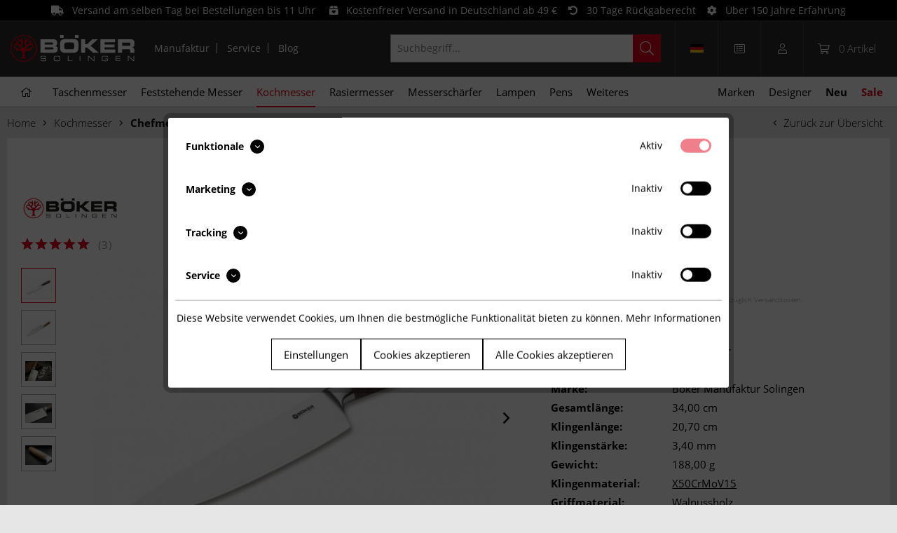

--- FILE ---
content_type: text/html; charset=UTF-8
request_url: https://www.boker.de/core-chefmesser-130740
body_size: 43501
content:
<!DOCTYPE html>
<html class="no-js" lang="de" itemscope="itemscope" itemtype="https://schema.org/WebPage">
<head>
<meta charset="utf-8">
<meta name="author" content="" />
<meta name="robots" content="index,follow" />
<meta name="revisit-after" content="15 days" />
<meta name="keywords" content="Messer, Klinge, Böker, Core, Die, Das, Serie, hochwertigen, scharfen, Der, keine, alles, schöne, Walnussholz, Messern, sollten, Chefmesser, 207, cm, Klingenlänge" />
<meta name="description" content="Das Böker Core Chefmesser mit 20,7 cm Klingenlänge ist ein echter Alleskönner. Problemlos lässt sich Fleisch, Fisch oder Gemüse damit schneiden.Die neue Kochmesser Serie Böker Core wurde aus qualitativ hochwertigen Materialien hergestellt. Die Klinge der Böker Core Messer ist aus X50CrMoV15-Stahl gefertigt. Hierbei ..." />
<meta property="og:site_name" content="Böker Outdoor &amp;amp; Collection" />
<meta property="og:title" content="Core Chefmesser" />
<meta property="og:description" content="Das Böker Core   Chefmesser   mit 20,7 cm Klingenlänge ist ein echter Alleskönner. Problemlos lässt sich Fleisch, Fisch oder Gemüse damit schneiden.  Die neue Kochmesser Serie Böker Core wurde aus qualitativ hochwertigen Materialien..." />
<meta property="og:type" content="product" />
<meta property="og:url" content="https://www.boker.de/core-chefmesser-130740" />
<meta property="og:image" content="https://www.boker.de/media/image/7e/6f/b5/boeker-manufaktur-solingen-core-chefmesser-130740.jpg" />
<meta name="twitter:card" content="summary" />
<meta name="twitter:site" content="">
<meta name="twitter:creator" content="">
<meta name="twitter:title" content="Core Chefmesser">
<meta name="twitter:description" content="Das Böker Core   Chefmesser   mit 20,7 cm Klingenlänge ist ein echter Alleskönner. Problemlos lässt sich Fleisch, Fisch oder Gemüse damit...">
<meta name="twitter:image" content="https://www.boker.de/media/image/7e/6f/b5/boeker-manufaktur-solingen-core-chefmesser-130740.jpg" />
<meta property="product:brand" content="Böker Manufaktur Solingen" />
<meta property="product:price" content="126,95" />
<meta property="product:product_link" content="https://www.boker.de/core-chefmesser-130740" />
<meta itemprop="copyrightHolder" content="Böker Outdoor &amp; Collection" />
<meta itemprop="copyrightYear" content="2014" />
<meta itemprop="isFamilyFriendly" content="True" />
<meta itemprop="image" content="https://www.boker.de/media/vector/12/8d/ed/boker_logo.svg" />
<meta name="viewport" content="width=device-width, initial-scale=1.0">
<meta name="mobile-web-app-capable" content="yes">
<meta name="apple-mobile-web-app-title" content="Böker">
<meta name="apple-mobile-web-app-capable" content="yes">
<meta name="apple-mobile-web-app-status-bar-style" content="default">
<link rel="alternate" hreflang="de-DE" href="https://www.boker.de/core-chefmesser-130740" />
<link rel="alternate" hreflang="en-GB" href="https://www.boker.de/en/core-chef-s-knife-130740" />
<script>(function(w,d,s,l,i){w[l]=w[l]||[];w[l].push({'gtm.start':
new Date().getTime(),event:'gtm.js'});var f=d.getElementsByTagName(s)[0],
j=d.createElement(s),dl=l!='dataLayer'?'&l='+l:'';j.async=true;j.src=
'https://www.googletagmanager.com/gtm.js?id='+i+dl;f.parentNode.insertBefore(j,f);
})(window,document,'script','dataLayer','G-64KV4LCMMJ');</script>
<link rel="apple-touch-icon-precomposed" href="https://www.boker.de/media/image/58/28/cd/apple_icon.png">
<link rel="shortcut icon" href="https://www.boker.de/media/unknown/bd/61/d3/Boker-favicon_16px.ico">
<meta name="msapplication-navbutton-color" content="#D9400B" />
<meta name="application-name" content="Böker Outdoor &amp; Collection" />
<meta name="msapplication-starturl" content="https://www.boker.de/" />
<meta name="msapplication-window" content="width=1024;height=768" />
<meta name="msapplication-TileImage" content="https://www.boker.de/media/image/1e/2e/62/windows_icon.png">
<meta name="msapplication-TileColor" content="#D9400B">
<meta name="theme-color" content="#D9400B" />
<link rel="canonical" href="https://www.boker.de/core-chefmesser-130740" />
<title itemprop="name">Böker Core Chefmesser | Böker Solingen</title>
<link rel="preload" href="/themes/Frontend/BokerBefore/frontend/_public/src/fonts/fa-light-300.woff2" as="font" type="font/woff2" crossorigin>
<link rel="preload" href="/themes/Frontend/BokerBefore/frontend/_public/src/fonts/fa-regular-400.woff2" as="font" type="font/woff2" crossorigin>
<link rel="preload" href="/themes/Frontend/BokerBefore/frontend/_public/src/fonts/fa-solid-900.woff2" as="font" type="font/woff2" crossorigin>
<link rel="preload" href="/themes/Frontend/Responsive/frontend/_public/vendors/fonts/open-sans-fontface/Light/OpenSans-Light.woff2?201812030839" as="font" type="font/woff2" crossorigin>
<link rel="preload" href="/themes/Frontend/Responsive/frontend/_public/vendors/fonts/open-sans-fontface/Regular/OpenSans-Regular.woff2?201812030839" as="font" type="font/woff2" crossorigin>
<link rel="preload" href="/themes/Frontend/Responsive/frontend/_public/vendors/fonts/open-sans-fontface/Semibold/OpenSans-Semibold.woff2?201812030839" as="font" type="font/woff2" crossorigin>
<link rel="preload" href="/themes/Frontend/Responsive/frontend/_public/vendors/fonts/open-sans-fontface/Bold/OpenSans-Bold.woff2?201812030839" as="font" type="font/woff2" crossorigin>
<link rel="preload" href="/themes/Frontend/Responsive/frontend/_public/src/fonts/shopware.woff?201812030839" as="font" type="font/woff" crossorigin>
<link href="/web/cache/1768608557_329aa015dd400be64f5c76690249bab7.css" media="all" rel="stylesheet" type="text/css" />
</head>
<body class="
is--ctl-detail is--act-index is--no-sidebar    " >
<div data-paypalUnifiedMetaDataContainer="true"
data-paypalUnifiedRestoreOrderNumberUrl="https://www.boker.de/widgets/PaypalUnifiedOrderNumber/restoreOrderNumber"
class="is--hidden">
</div>
<noscript><iframe src="https://www.googletagmanager.com/ns.html?id=G-64KV4LCMMJ"
height="0" width="0" style="display:none;visibility:hidden"></iframe></noscript>
<div
data-live-shopping-listing="true"
data-liveShoppingListingUpdateUrl="/widgets/LiveShopping/getLiveShoppingListingData"
data-currencyFormat="0,00&nbsp;&euro;"
>
<div class="page-wrap">
<noscript class="noscript-main">
<div class="alert is--warning">
<div class="alert--icon">
<i class="icon--element icon--warning"></i>
</div>
<div class="alert--content">
Um B&#xF6;ker&#x20;Outdoor&#x20;&amp;&#x20;Collection in vollem Umfang nutzen zu k&ouml;nnen, empfehlen wir Ihnen Javascript in Ihrem Browser zu aktiveren.
</div>
</div>
</noscript>
<div class="header-message">
<i class="fa fa-truck"></i>&nbsp;&nbsp; Versand am selben Tag bei Bestellungen bis 11 Uhr &nbsp;&nbsp;&nbsp;&nbsp;<i class="fa fa-box-heart"></i>&nbsp;&nbsp; Kostenfreier Versand in Deutschland ab 49 €&nbsp;&nbsp;&nbsp;&nbsp;<i class="fa fa-undo-alt"></i>&nbsp;&nbsp; 30 Tage Rückgaberecht&nbsp;&nbsp;&nbsp;&nbsp;<i class="fa fa-cog"></i>&nbsp;&nbsp; Über 150 Jahre Erfahrung
</div>
<header class="header-main">
<div class="container header--navigation">
<div class="logo-main block-group" role="banner">
<div class="logo--shop block">
<a class="logo--link" href="https://www.boker.de/" title="Böker Outdoor &amp; Collection - zur Startseite wechseln">
<picture>
<source srcset="https://www.boker.de/media/vector/12/8d/ed/boker_logo.svg" media="(min-width: 78.75em)">
<source srcset="https://www.boker.de/media/vector/12/8d/ed/boker_logo.svg" media="(min-width: 64em)">
<source srcset="https://www.boker.de/media/vector/12/8d/ed/boker_logo.svg" media="(min-width: 48em)">
<img srcset="https://www.boker.de/media/vector/12/8d/ed/boker_logo.svg" alt="Böker Outdoor &amp; Collection - zur Startseite wechseln" />
</picture>
</a>
</div>
</div>
<nav class="meta--navigation block-group">
<ul class="navigation--list" role="menu">
<li class="navigation--entry" role="menuitem"><a class="navigation--link" href="https://www.boker.de/manufaktur" title="Manufaktur">Manufaktur</a></li>
<li class="navigation--entry" role="menuitem"><a class="navigation--link" href="https://www.boker.de/service" title="Service">Service</a></li>
<li class="navigation--entry" role="menuitem"><a class="navigation--link" href="/blog/" title="Blog">Blog</a></li>
</ul>
</nav>
<nav class="shop--navigation block-group">
<ul class="navigation--list block-group" role="menubar">
<li class="navigation--entry entry--menu-left" role="menuitem"><a class="entry--link entry--trigger btn is--icon-left" href="#offcanvas--left" data-offcanvas="true" data-offCanvasSelector=".sidebar-main"><i class="fal fa-bars"></i></a></li><li class="navigation--entry entry--search" role="menuitem" data-search="true" aria-haspopup="true" data-minLength="2"><a class="entry--link entry--trigger" href="#show-hide--search" title="Suche anzeigen / schließen"><i class="fal fa-search"></i><span class="search--display">Suchen</span></a>
<form action="/search" method="get" class="main-search--form">
<input type="search" name="sSearch" aria-label="Suchbegriff..." class="main-search--field" autocomplete="off" autocapitalize="off" placeholder="Suchbegriff..." maxlength="30"  />
<button type="submit" class="main-search--button" aria-label="Suchen">
<i class="fal fa-search"></i>
<span class="main-search--text">Suchen</span>
</button>
<div class="form--ajax-loader">&nbsp;</div>
</form>
<div class="main-search--results es-suggest" data-search-url="https://www.boker.de/search" data-suggest-url="/widgets/suggest">
<div class="block-group">
<div data-group="redirect">
<h5 class="es-redirect">Weiterleitung zu: <span class="ajax--redirect"></span></h5>
</div>
<div class="block block--products" data-no-image="/themes/Frontend/BokerBefore/frontend/_public/src/img/no-picture.jpg">
<div data-group="products">
<h4 class="es-title">Produktvorschläge</h4>
<ul class="list--products ajax--products" data-empty="Keine Produktvorschläge vorhanden"></ul>
</div>
</div>
<div class="block block--additional">
<div data-group="terms">
<h4 class="es-title">Ähnliche Suchbegriffe</h4>
<ul class="list--simple ajax--search-list" data-empty="Keine ähnlichen Suchbegriffe vorhanden"></ul>
</div>
<div data-group="supplier">
<h4 class="es-title">Hersteller</h4>
<ul class="list--supplier ajax--supplier-list" data-max="0" data-empty="Keine Hersteller zu diesem Suchbegriff gefunden"></ul>
</div>
<div data-group="content">
<h4 class="es-title">Inhalte</h4>
<ul class="list--simple ajax--content-list" data-max="0" data-empty="Keine Inhalte zu diesem Suchbegriff gefunden"></ul>
</div>
<div data-group="category">
<h4 class="es-title">Kategorien</h4>
<ul class="list--simple ajax--category-list" data-max="0" data-empty="Keine Kategorien gefunden"></ul>
</div>
<div data-group="blog">
<h4 class="es-title">Blog Artikel</h4>
<ul class="list--simple ajax--blog-list" data-max="0" data-empty="Keine Blog Artikel gefunden"></ul>
</div>
<div data-group="emotion">
<h4 class="es-title">Einkaufswelten</h4>
<ul class="list--simple ajax--emotion-list" data-max="0" data-empty="Keine Einkaufswelten gefunden"></ul>
</div>
</div>
</div>
</div>
</li><li class="navigation--entry entry--compare is--hidden" role="menuitem" aria-haspopup="true" data-drop-down-menu="true">    
</li>
            <li class="navigation--entry entry--language">
            
                                    
                                                                                                                                                                                                                            
                    <a href="/en" title="Böker Outdoor & Collection" class="language--link" data-dropdown="true" data-target=".language--dropdown-navigation">
                        <span class="language--flag de_DE">&nbsp;</span>
                    </a>

                    <div class="language--dropdown-navigation">
                                                    <a href="/" title="Böker Outdoor & Collection" class="language--dropdown-link">
                                <span class="language--flag de_DE">&nbsp;</span>
                            </a>
                                                    <a href="/en" title="Boker Outdoor & Collection EN" class="language--dropdown-link">
                                <span class="language--flag en_GB">&nbsp;</span>
                            </a>
                                            </div>
                            
        </li>
    
    <li class="navigation--entry entry--notepad" role="menuitem">
        <a class="notepad--link" href="https://www.boker.de/note" title="Wunschliste">
            <i class="fal fa-list-alt"></i>
                    </a>
    </li>




    <li class="navigation--entry entry--account with-slt"
        role="menuitem"
        data-offcanvas="true"
        data-offCanvasSelector=".account--dropdown-navigation">
        
    <a href="https://www.boker.de/account"
       title="Mein Konto"
       class="entry--link account--link">
        <i class="fal fa-user"></i>
    </a>


                    
                <div class="account--dropdown-navigation">

                    
                        <div class="navigation--smartphone">
                            <div class="entry--close-off-canvas">
                                <a href="#close-account-menu"
                                   class="account--close-off-canvas"
                                   title="Menü schließen">
                                    Menü schließen <i class="icon--arrow-right"></i>
                                </a>
                            </div>
                        </div>
                    

                    
                            <div class="account--menu is--rounded is--personalized">
        
                            
                
                            <span class="navigation--headline">
                            Mein Konto
                        </span>
                    

                
                <div class="account--menu-container">

                    
                
                <ul class="sidebar--navigation navigation--list is--level0 show--active-items">
                    
                        
                        
                            
            <li class="navigation--entry">
            <span class="navigation--signin">
                <a href="https://www.boker.de/account#hide-registration"
                   class="blocked--link btn is--checkout-btn navigation--signin-btn"
                   data-collapseTarget="#registration"
                   data-action="close">
                    Anmelden
                </a>
                <span class="navigation--register">
                    oder
                    <a href="https://www.boker.de/account#show-registration"
                       class="blocked--link"
                       data-collapseTarget="#registration"
                       data-action="open">
                        registrieren
                    </a>
                </span>
            </span>
        </li>
    

                            
                                <li class="navigation--entry">
                                    <a href="https://www.boker.de/account" title="Übersicht" class="navigation--link">
                                        Übersicht
                                    </a>
                                </li>
                            

                            
                            
                                <li class="navigation--entry">
                                    <a href="https://www.boker.de/account/profile" title="Persönliche Daten" class="navigation--link" rel="nofollow">
                                        Persönliche Daten
                                    </a>
                                </li>
                            

                            
                            
                                                                    
                                        <li class="navigation--entry">
                                            <a href="https://www.boker.de/address/index/sidebar/" title="Adressen" class="navigation--link" rel="nofollow">
                                                Adressen
                                            </a>
                                        </li>
                                    
                                                            

                            
                            
                                <li class="navigation--entry">
                                    <a href="https://www.boker.de/account/payment" title="Zahlungsarten" class="navigation--link" rel="nofollow">
                                        Zahlungsarten
                                    </a>
                                </li>
                            

                            
            <li class="navigation--entry">
            <a href="https://www.boker.de/EasyCoupon/list"
               title="Gutscheine"
               class="navigation--link">
                Gutscheine
            </a>
        </li>
        
                            


                            
                            
                                <li class="navigation--entry">
                                    <a href="https://www.boker.de/account/orders" title="Bestellungen" class="navigation--link" rel="nofollow">
                                        Bestellungen
                                    </a>
                                </li>
                            

                            
                            

                            
                            
                                                            

                        

                        
                        
    <li class="navigation--entry">
        <a href="https://www.boker.de/note" title="Wunschliste"
           class="navigation--link" rel="nofollow">
            Wunschliste
        </a>
    </li>



                        
                        
                                                    
                    
                </ul>
            
                </div>
                    
    </div>
                    
                </div>
            
            </li>




    <li class="navigation--entry entry--cart" role="menuitem">
        <a class="cart--link" href="https://www.boker.de/checkout/cart" title="Warenkorb">
            <i class="fal fa-shopping-cart"></i>
            <span class="cart--quantity">
                0
            </span>

            <span class="cart--quantity-description">
                Artikel
            </span>
        </a>
        <div class="ajax-loader">&nbsp;</div>
    </li>




</ul>
</nav>
<div class="container--ajax-cart" data-collapse-cart="true"></div>
</div>
</header>
<nav class="navigation-main">
<div class="container" data-menu-scroller="true" data-listSelector=".navigation--list.container" data-viewPortSelector=".navigation--list-wrapper" data-highlight-categories="true">
<div class="navigation--list-wrapper">
<ul class="navigation--list container" role="menubar" itemscope="itemscope" itemtype="http://schema.org/SiteNavigationElement">
<li class="navigation--entry is--home" role="menuitem"><a class="navigation--link is--first" href="https://www.boker.de/" title="Home" itemprop="url"><span itemprop="name"><i class="fal fa-home"></i></span></a></li><li class="navigation--entry" role="menuitem"><a class="navigation--link" href="https://www.boker.de/taschenmesser" title="Taschenmesser" itemprop="url"><span itemprop="name">Taschenmesser</span></a></li><li class="navigation--entry" role="menuitem"><a class="navigation--link" href="https://www.boker.de/feststehende-messer" title="Feststehende Messer" itemprop="url"><span itemprop="name">Feststehende Messer</span></a></li><li class="navigation--entry is--active" role="menuitem"><a class="navigation--link is--active" href="https://www.boker.de/kochmesser" title="Kochmesser" itemprop="url"><span itemprop="name">Kochmesser</span></a></li><li class="navigation--entry" role="menuitem"><a class="navigation--link" href="https://www.boker.de/rasiermesser" title="Rasiermesser" itemprop="url"><span itemprop="name">Rasiermesser</span></a></li><li class="navigation--entry" role="menuitem"><a class="navigation--link" href="https://www.boker.de/messerschaerfer" title="Messerschärfer" itemprop="url"><span itemprop="name">Messerschärfer</span></a></li><li class="navigation--entry" role="menuitem"><a class="navigation--link" href="https://www.boker.de/lampen" title="Lampen" itemprop="url"><span itemprop="name">Lampen</span></a></li><li class="navigation--entry" role="menuitem"><a class="navigation--link" href="https://www.boker.de/pens" title="Pens" itemprop="url"><span itemprop="name">Pens</span></a></li><li class="navigation--entry" role="menuitem"><a class="navigation--link" href="https://www.boker.de/weiteres" title="Weiteres" itemprop="url"><span itemprop="name">Weiteres</span></a></li><li class="navigation--entry" role="menuitem"><a class="navigation--link" href="https://www.boker.de/marken" title="Marken" itemprop="url"><span itemprop="name">Marken</span></a></li><li class="navigation--entry" role="menuitem"><a class="navigation--link" href="/designer" title="Designer" itemprop="url" target="_parent"><span itemprop="name">Designer</span></a></li><li class="navigation--entry" role="menuitem"><a class="navigation--link" href="/neu/" title="Neu"><span itemprop="name">Neu</span></a></li><li class="navigation--entry" role="menuitem"><a class="navigation--link" href="/sale/" title="Sale"><span itemprop="name">Sale</span></a></li>    </ul>
</div>
<div class="advanced-menu" data-advanced-menu="true" data-hoverDelay="250">
<div class="menu--container col--3">
<div class="advanced-menu--inner">
<div class="content--wrapper has--content has--teaser">
<ul class="menu--list menu--level-0 columns--3" style="width: 50%;">
<li class="menu--list-item item--level-0" style="width: 100%">
<a href="https://www.boker.de/taschenmesser/anglermesser" class="menu--list-item-link" title="Anglermesser">Anglermesser</a>
</li>
<li class="menu--list-item item--level-0" style="width: 100%">
<a href="https://www.boker.de/taschenmesser/assisted-opener" class="menu--list-item-link" title="Assisted Opener">Assisted Opener</a>
</li>
<li class="menu--list-item item--level-0" style="width: 100%">
<a href="https://www.boker.de/taschenmesser/automatikmesser" class="menu--list-item-link" title="Automatikmesser">Automatikmesser</a>
</li>
<li class="menu--list-item item--level-0" style="width: 100%">
<a href="https://www.boker.de/taschenmesser/balisongs" class="menu--list-item-link" title="Balisongs">Balisongs</a>
</li>
<li class="menu--list-item item--level-0" style="width: 100%">
<a href="https://www.boker.de/taschenmesser/bushcraftmesser" class="menu--list-item-link" title="Bushcraftmesser">Bushcraftmesser</a>
</li>
<li class="menu--list-item item--level-0" style="width: 100%">
<a href="https://www.boker.de/taschenmesser/damastmesser" class="menu--list-item-link" title="Damastmesser">Damastmesser</a>
</li>
<li class="menu--list-item item--level-0" style="width: 100%">
<a href="https://www.boker.de/taschenmesser/edc-messer" class="menu--list-item-link" title="EDC-Messer">EDC-Messer</a>
</li>
<li class="menu--list-item item--level-0" style="width: 100%">
<a href="https://www.boker.de/taschenmesser/einsatzmesser" class="menu--list-item-link" title="Einsatzmesser">Einsatzmesser</a>
</li>
<li class="menu--list-item item--level-0" style="width: 100%">
<a href="https://www.boker.de/taschenmesser/gentlemanmesser" class="menu--list-item-link" title="Gentlemanmesser">Gentlemanmesser</a>
</li>
<li class="menu--list-item item--level-0" style="width: 100%">
<a href="https://www.boker.de/taschenmesser/jagdmesser" class="menu--list-item-link" title="Jagdmesser">Jagdmesser</a>
</li>
<li class="menu--list-item item--level-0" style="width: 100%">
<a href="https://www.boker.de/taschenmesser/karambits" class="menu--list-item-link" title="Karambits">Karambits</a>
</li>
<li class="menu--list-item item--level-0" style="width: 100%">
<a href="https://www.boker.de/taschenmesser/kindermesser" class="menu--list-item-link" title="Kindermesser">Kindermesser</a>
</li>
<li class="menu--list-item item--level-0" style="width: 100%">
<a href="https://www.boker.de/taschenmesser/klassische-messer" class="menu--list-item-link" title="Klassische Messer">Klassische Messer</a>
</li>
<li class="menu--list-item item--level-0" style="width: 100%">
<a href="https://www.boker.de/taschenmesser/laguiole-messer" class="menu--list-item-link" title="Laguiole-Messer">Laguiole-Messer</a>
</li>
<li class="menu--list-item item--level-0" style="width: 100%">
<a href="https://www.boker.de/taschenmesser/multifunktionsmesser" class="menu--list-item-link" title="Multifunktionsmesser">Multifunktionsmesser</a>
</li>
<li class="menu--list-item item--level-0" style="width: 100%">
<a href="https://www.boker.de/taschenmesser/neck-knives" class="menu--list-item-link" title="Neck Knives">Neck Knives</a>
</li>
<li class="menu--list-item item--level-0" style="width: 100%">
<a href="https://www.boker.de/taschenmesser/otf-messer" class="menu--list-item-link" title="OTF-Messer">OTF-Messer</a>
</li>
<li class="menu--list-item item--level-0" style="width: 100%">
<a href="https://www.boker.de/taschenmesser/outdoormesser" class="menu--list-item-link" title="Outdoormesser">Outdoormesser</a>
</li>
<li class="menu--list-item item--level-0" style="width: 100%">
<a href="https://www.boker.de/taschenmesser/pilzmesser" class="menu--list-item-link" title="Pilzmesser">Pilzmesser</a>
</li>
<li class="menu--list-item item--level-0" style="width: 100%">
<a href="https://www.boker.de/taschenmesser/rainbow-messer" class="menu--list-item-link" title="Rainbow-Messer">Rainbow-Messer</a>
</li>
<li class="menu--list-item item--level-0" style="width: 100%">
<a href="https://www.boker.de/taschenmesser/rettungsmesser" class="menu--list-item-link" title="Rettungsmesser">Rettungsmesser</a>
</li>
<li class="menu--list-item item--level-0" style="width: 100%">
<a href="https://www.boker.de/taschenmesser/sammlermesser" class="menu--list-item-link" title="Sammlermesser">Sammlermesser</a>
</li>
<li class="menu--list-item item--level-0" style="width: 100%">
<a href="https://www.boker.de/taschenmesser/schluesselbundmesser" class="menu--list-item-link" title="Schlüsselbundmesser">Schlüsselbundmesser</a>
</li>
<li class="menu--list-item item--level-0" style="width: 100%">
<a href="https://www.boker.de/taschenmesser/seglermesser" class="menu--list-item-link" title="Seglermesser">Seglermesser</a>
</li>
<li class="menu--list-item item--level-0" style="width: 100%">
<a href="https://www.boker.de/taschenmesser/slipjoint-messer" class="menu--list-item-link" title="Slipjoint-Messer">Slipjoint-Messer</a>
</li>
<li class="menu--list-item item--level-0" style="width: 100%">
<a href="https://www.boker.de/taschenmesser/sommeliermesser" class="menu--list-item-link" title="Sommeliermesser">Sommeliermesser</a>
</li>
<li class="menu--list-item item--level-0" style="width: 100%">
<a href="https://www.boker.de/taschenmesser/taktische-messer" class="menu--list-item-link" title="Taktische Messer">Taktische Messer</a>
</li>
<li class="menu--list-item item--level-0" style="width: 100%">
<a href="https://www.boker.de/taschenmesser/tauchermesser" class="menu--list-item-link" title="Tauchermesser">Tauchermesser</a>
</li>
<li class="menu--list-item item--level-0" style="width: 100%">
<a href="https://www.boker.de/taschenmesser/trainingsmesser" class="menu--list-item-link" title="Trainingsmesser">Trainingsmesser</a>
</li>
<li class="menu--list-item item--level-0" style="width: 100%">
<a href="https://www.boker.de/taschenmesser/zweihandmesser" class="menu--list-item-link" title="Zweihandmesser">Zweihandmesser</a>
</li>
<li class="menu--list-item item--level-0" style="width: 100%">
<a href="https://www.boker.de/taschenmesser/zubehoer" class="menu--list-item-link" title="Zubehör">Zubehör</a>
</li>
</ul>
</div>
</div>
</div>
<div class="menu--container col--2">
<div class="advanced-menu--inner">
<div class="content--wrapper has--content has--teaser">
<ul class="menu--list menu--level-0 columns--2" style="width: 50%;">
<li class="menu--list-item item--level-0" style="width: 100%">
<a href="https://www.boker.de/feststehende-messer/anglermesser" class="menu--list-item-link" title="Anglermesser">Anglermesser</a>
</li>
<li class="menu--list-item item--level-0" style="width: 100%">
<a href="https://www.boker.de/feststehende-messer/bowiemesser" class="menu--list-item-link" title="Bowiemesser">Bowiemesser</a>
</li>
<li class="menu--list-item item--level-0" style="width: 100%">
<a href="https://www.boker.de/feststehende-messer/bushcraftmesser" class="menu--list-item-link" title="Bushcraftmesser">Bushcraftmesser</a>
</li>
<li class="menu--list-item item--level-0" style="width: 100%">
<a href="https://www.boker.de/feststehende-messer/damastmesser" class="menu--list-item-link" title="Damastmesser">Damastmesser</a>
</li>
<li class="menu--list-item item--level-0" style="width: 100%">
<a href="https://www.boker.de/feststehende-messer/dolche" class="menu--list-item-link" title="Dolche">Dolche</a>
</li>
<li class="menu--list-item item--level-0" style="width: 100%">
<a href="https://www.boker.de/feststehende-messer/edc-messer" class="menu--list-item-link" title="EDC-Messer">EDC-Messer</a>
</li>
<li class="menu--list-item item--level-0" style="width: 100%">
<a href="https://www.boker.de/feststehende-messer/champagnersaebel" class="menu--list-item-link" title="Champagnersäbel">Champagnersäbel</a>
</li>
<li class="menu--list-item item--level-0" style="width: 100%">
<a href="https://www.boker.de/feststehende-messer/einsatzmesser" class="menu--list-item-link" title="Einsatzmesser">Einsatzmesser</a>
</li>
<li class="menu--list-item item--level-0" style="width: 100%">
<a href="https://www.boker.de/feststehende-messer/fahrtenmesser" class="menu--list-item-link" title="Fahrtenmesser">Fahrtenmesser</a>
</li>
<li class="menu--list-item item--level-0" style="width: 100%">
<a href="https://www.boker.de/feststehende-messer/jagdmesser" class="menu--list-item-link" title="Jagdmesser">Jagdmesser</a>
</li>
<li class="menu--list-item item--level-0" style="width: 100%">
<a href="https://www.boker.de/feststehende-messer/karambits" class="menu--list-item-link" title="Karambits">Karambits</a>
</li>
<li class="menu--list-item item--level-0" style="width: 100%">
<a href="https://www.boker.de/feststehende-messer/kindermesser" class="menu--list-item-link" title="Kindermesser">Kindermesser</a>
</li>
<li class="menu--list-item item--level-0" style="width: 100%">
<a href="https://www.boker.de/feststehende-messer/klassische-messer" class="menu--list-item-link" title="Klassische Messer">Klassische Messer</a>
</li>
<li class="menu--list-item item--level-0" style="width: 100%">
<a href="https://www.boker.de/feststehende-messer/macheten" class="menu--list-item-link" title="Macheten">Macheten</a>
</li>
<li class="menu--list-item item--level-0" style="width: 100%">
<a href="https://www.boker.de/feststehende-messer/neck-knives" class="menu--list-item-link" title="Neck Knives">Neck Knives</a>
</li>
<li class="menu--list-item item--level-0" style="width: 100%">
<a href="https://www.boker.de/feststehende-messer/outdoormesser" class="menu--list-item-link" title="Outdoormesser">Outdoormesser</a>
</li>
<li class="menu--list-item item--level-0" style="width: 100%">
<a href="https://www.boker.de/feststehende-messer/rettungsmesser" class="menu--list-item-link" title="Rettungsmesser">Rettungsmesser</a>
</li>
<li class="menu--list-item item--level-0" style="width: 100%">
<a href="https://www.boker.de/feststehende-messer/sammlermesser" class="menu--list-item-link" title="Sammlermesser">Sammlermesser</a>
</li>
<li class="menu--list-item item--level-0" style="width: 100%">
<a href="https://www.boker.de/feststehende-messer/taktische-messer" class="menu--list-item-link" title="Taktische Messer">Taktische Messer</a>
</li>
<li class="menu--list-item item--level-0" style="width: 100%">
<a href="https://www.boker.de/feststehende-messer/tauchermesser" class="menu--list-item-link" title="Tauchermesser">Tauchermesser</a>
</li>
<li class="menu--list-item item--level-0" style="width: 100%">
<a href="https://www.boker.de/feststehende-messer/trainingsmesser" class="menu--list-item-link" title="Trainingsmesser">Trainingsmesser</a>
</li>
<li class="menu--list-item item--level-0" style="width: 100%">
<a href="https://www.boker.de/feststehende-messer/wurfmesser" class="menu--list-item-link" title="Wurfmesser">Wurfmesser</a>
</li>
<li class="menu--list-item item--level-0" style="width: 100%">
<a href="https://www.boker.de/feststehende-messer/zubehoer" class="menu--list-item-link" title="Zubehör">Zubehör</a>
</li>
</ul>
</div>
</div>
</div>
<div class="menu--container col--2">
<div class="advanced-menu--inner">
<div class="content--wrapper has--content has--teaser">
<ul class="menu--list menu--level-0 columns--2" style="width: 50%;">
<li class="menu--list-item item--level-0" style="width: 100%">
<a href="https://www.boker.de/kochmesser/brotmesser" class="menu--list-item-link" title="Brotmesser">Brotmesser</a>
</li>
<li class="menu--list-item item--level-0" style="width: 100%">
<a href="https://www.boker.de/kochmesser/carbonstahlmesser" class="menu--list-item-link" title="Carbonstahlmesser">Carbonstahlmesser</a>
</li>
<li class="menu--list-item item--level-0" style="width: 100%">
<a href="https://www.boker.de/kochmesser/chefmesser" class="menu--list-item-link" title="Chefmesser">Chefmesser</a>
</li>
<li class="menu--list-item item--level-0" style="width: 100%">
<a href="https://www.boker.de/kochmesser/damastmesser" class="menu--list-item-link" title="Damastmesser">Damastmesser</a>
</li>
<li class="menu--list-item item--level-0" style="width: 100%">
<a href="https://www.boker.de/kochmesser/filetiermesser" class="menu--list-item-link" title="Filetiermesser">Filetiermesser</a>
</li>
<li class="menu--list-item item--level-0" style="width: 100%">
<a href="https://www.boker.de/kochmesser/fleischermesser" class="menu--list-item-link" title="Fleischermesser">Fleischermesser</a>
</li>
<li class="menu--list-item item--level-0" style="width: 100%">
<a href="https://www.boker.de/kochmesser/gemuesemesser" class="menu--list-item-link" title="Gemüsemesser">Gemüsemesser</a>
</li>
<li class="menu--list-item item--level-0" style="width: 100%">
<a href="https://www.boker.de/kochmesser/japanische-messer" class="menu--list-item-link" title="Japanische Messer">Japanische Messer</a>
</li>
<li class="menu--list-item item--level-0" style="width: 100%">
<a href="https://www.boker.de/kochmesser/kaesemesser" class="menu--list-item-link" title="Käsemesser">Käsemesser</a>
</li>
<li class="menu--list-item item--level-0" style="width: 100%">
<a href="https://www.boker.de/kochmesser/santokumesser" class="menu--list-item-link" title="Santokumesser">Santokumesser</a>
</li>
<li class="menu--list-item item--level-0" style="width: 100%">
<a href="https://www.boker.de/kochmesser/schaelmesser" class="menu--list-item-link" title="Schälmesser">Schälmesser</a>
</li>
<li class="menu--list-item item--level-0" style="width: 100%">
<a href="https://www.boker.de/kochmesser/schinkenmesser" class="menu--list-item-link" title="Schinkenmesser">Schinkenmesser</a>
</li>
<li class="menu--list-item item--level-0" style="width: 100%">
<a href="https://www.boker.de/kochmesser/spickmesser" class="menu--list-item-link" title="Spickmesser">Spickmesser</a>
</li>
<li class="menu--list-item item--level-0" style="width: 100%">
<a href="https://www.boker.de/kochmesser/universalmesser" class="menu--list-item-link" title="Universalmesser">Universalmesser</a>
</li>
<li class="menu--list-item item--level-0" style="width: 100%">
<a href="https://www.boker.de/kochmesser/wellenschliffmesser" class="menu--list-item-link" title="Wellenschliffmesser">Wellenschliffmesser</a>
</li>
</ul>
</div>
</div>
</div>
<div class="menu--container col--2">
<div class="advanced-menu--inner">
<div class="content--wrapper has--content has--teaser">
<ul class="menu--list menu--level-0 columns--2" style="width: 50%;">
<li class="menu--list-item item--level-0" style="width: 100%">
<a href="https://www.boker.de/rasiermesser/carbonstahl-rasiermesser" class="menu--list-item-link" title="Carbonstahl-Rasiermesser">Carbonstahl-Rasiermesser</a>
</li>
<li class="menu--list-item item--level-0" style="width: 100%">
<a href="https://www.boker.de/rasiermesser/damast-rasiermesser" class="menu--list-item-link" title="Damast-Rasiermesser">Damast-Rasiermesser</a>
</li>
<li class="menu--list-item item--level-0" style="width: 100%">
<a href="https://www.boker.de/rasiermesser/rasiermesser-mit-anderem-kopf" class="menu--list-item-link" title="Rasiermesser mit anderem Kopf">Rasiermesser mit anderem Kopf</a>
</li>
<li class="menu--list-item item--level-0" style="width: 100%">
<a href="https://www.boker.de/rasiermesser/rasiermesser-mit-rundkopf" class="menu--list-item-link" title="Rasiermesser mit Rundkopf">Rasiermesser mit Rundkopf</a>
</li>
<li class="menu--list-item item--level-0" style="width: 100%">
<a href="https://www.boker.de/rasiermesser/rasiermesser-mit-wechselklinge" class="menu--list-item-link" title="Rasiermesser mit Wechselklinge">Rasiermesser mit Wechselklinge</a>
</li>
<li class="menu--list-item item--level-0" style="width: 100%">
<a href="https://www.boker.de/rasiermesser/rasierhobel" class="menu--list-item-link" title="Rasierhobel">Rasierhobel</a>
</li>
<li class="menu--list-item item--level-0" style="width: 100%">
<a href="https://www.boker.de/rasiermesser/58-rasiermesser" class="menu--list-item-link" title="5/8&quot; Rasiermesser">5/8" Rasiermesser</a>
</li>
<li class="menu--list-item item--level-0" style="width: 100%">
<a href="https://www.boker.de/rasiermesser/68-rasiermesser" class="menu--list-item-link" title="6/8&quot; Rasiermesser">6/8" Rasiermesser</a>
</li>
<li class="menu--list-item item--level-0" style="width: 100%">
<a href="https://www.boker.de/rasiermesser/88-rasiermesser" class="menu--list-item-link" title="8/8&quot; Rasiermesser">8/8" Rasiermesser</a>
</li>
<li class="menu--list-item item--level-0" style="width: 100%">
<a href="https://www.boker.de/zubehoer-fuer-rasiermesser" class="menu--list-item-link" title="Zubehör">Zubehör</a>
</li>
</ul>
</div>
</div>
</div>
<div class="menu--container col--2">
<div class="advanced-menu--inner">
<div class="content--wrapper has--content has--teaser">
<ul class="menu--list menu--level-0 columns--2" style="width: 50%;">
<li class="menu--list-item item--level-0" style="width: 100%">
<a href="https://www.boker.de/messerschaerfer/abziehleder" class="menu--list-item-link" title="Abziehleder">Abziehleder</a>
</li>
<li class="menu--list-item item--level-0" style="width: 100%">
<a href="https://www.boker.de/messerschaerfer/elektrische-schaerfer" class="menu--list-item-link" title="Elektrische Schärfer">Elektrische Schärfer</a>
</li>
<li class="menu--list-item item--level-0" style="width: 100%">
<a href="https://www.boker.de/messerschaerfer/manuelle-schaerfer" class="menu--list-item-link" title="Manuelle Schärfer">Manuelle Schärfer</a>
</li>
<li class="menu--list-item item--level-0" style="width: 100%">
<a href="https://www.boker.de/messerschaerfer/manuelle-schaerfsysteme" class="menu--list-item-link" title="Manuelle Schärfsysteme">Manuelle Schärfsysteme</a>
</li>
<li class="menu--list-item item--level-0" style="width: 100%">
<a href="https://www.boker.de/messerschaerfer/oelsteine" class="menu--list-item-link" title="Ölsteine">Ölsteine</a>
</li>
<li class="menu--list-item item--level-0" style="width: 100%">
<a href="https://www.boker.de/messerschaerfer/schleifstaebe" class="menu--list-item-link" title="Schleifstäbe">Schleifstäbe</a>
</li>
<li class="menu--list-item item--level-0" style="width: 100%">
<a href="https://www.boker.de/messerschaerfer/taschenschaerfer" class="menu--list-item-link" title="Taschenschärfer">Taschenschärfer</a>
</li>
<li class="menu--list-item item--level-0" style="width: 100%">
<a href="https://www.boker.de/messerschaerfer/wassersteine" class="menu--list-item-link" title="Wassersteine">Wassersteine</a>
</li>
<li class="menu--list-item item--level-0" style="width: 100%">
<a href="https://www.boker.de/messerschaerfer/zubehoer" class="menu--list-item-link" title="Zubehör">Zubehör</a>
</li>
</ul>
</div>
</div>
</div>
<div class="menu--container col--2">
<div class="advanced-menu--inner">
<div class="content--wrapper has--content has--teaser">
<ul class="menu--list menu--level-0 columns--2" style="width: 50%;">
<li class="menu--list-item item--level-0" style="width: 100%">
<a href="https://www.boker.de/lampen/campinglampen" class="menu--list-item-link" title="Campinglampen">Campinglampen</a>
</li>
<li class="menu--list-item item--level-0" style="width: 100%">
<a href="https://www.boker.de/lampen/ex-lampen" class="menu--list-item-link" title="EX-Lampen">EX-Lampen</a>
</li>
<li class="menu--list-item item--level-0" style="width: 100%">
<a href="https://www.boker.de/lampen/farbige-leds" class="menu--list-item-link" title="Farbige LEDs">Farbige LEDs</a>
</li>
<li class="menu--list-item item--level-0" style="width: 100%">
<a href="https://www.boker.de/lampen/infrarot-lampen" class="menu--list-item-link" title="Infrarot-Lampen">Infrarot-Lampen</a>
</li>
<li class="menu--list-item item--level-0" style="width: 100%">
<a href="https://www.boker.de/lampen/schluesselbundlampen" class="menu--list-item-link" title="Schlüsselbundlampen">Schlüsselbundlampen</a>
</li>
<li class="menu--list-item item--level-0" style="width: 100%">
<a href="https://www.boker.de/lampen/stirnlampen" class="menu--list-item-link" title="Stirnlampen">Stirnlampen</a>
</li>
<li class="menu--list-item item--level-0" style="width: 100%">
<a href="https://www.boker.de/lampen/taschenlampen" class="menu--list-item-link" title="Taschenlampen">Taschenlampen</a>
</li>
<li class="menu--list-item item--level-0" style="width: 100%">
<a href="https://www.boker.de/lampen/tauchlampen" class="menu--list-item-link" title="Tauchlampen">Tauchlampen</a>
</li>
<li class="menu--list-item item--level-0" style="width: 100%">
<a href="https://www.boker.de/lampen/uv-lampen" class="menu--list-item-link" title="UV-Lampen">UV-Lampen</a>
</li>
<li class="menu--list-item item--level-0" style="width: 100%">
<a href="https://www.boker.de/lampen/winkellampen" class="menu--list-item-link" title="Winkellampen">Winkellampen</a>
</li>
<li class="menu--list-item item--level-0" style="width: 100%">
<a href="https://www.boker.de/lampen/akkus-batterien" class="menu--list-item-link" title="Akkus &amp; Batterien">Akkus & Batterien</a>
</li>
<li class="menu--list-item item--level-0" style="width: 100%">
<a href="https://www.boker.de/lampen/ladegeraete" class="menu--list-item-link" title="Ladegeräte">Ladegeräte</a>
</li>
<li class="menu--list-item item--level-0" style="width: 100%">
<a href="https://www.boker.de/taschenlampen-zubehoer" class="menu--list-item-link" title="Zubehör">Zubehör</a>
</li>
</ul>
</div>
</div>
</div>
<div class="menu--container col--1">
<div class="advanced-menu--inner">
<div class="content--wrapper has--content has--teaser">
<ul class="menu--list menu--level-0 columns--1" style="width: 50%;">
<li class="menu--list-item item--level-0" style="width: 100%">
<a href="https://www.boker.de/pens/tactical-pens" class="menu--list-item-link" title="Tactical Pens">Tactical Pens</a>
</li>
<li class="menu--list-item item--level-0" style="width: 100%">
<a href="https://www.boker.de/pens/kugelschreiber" class="menu--list-item-link" title="Kugelschreiber">Kugelschreiber</a>
</li>
<li class="menu--list-item item--level-0" style="width: 100%">
<a href="https://www.boker.de/pens/zubehoer" class="menu--list-item-link" title="Zubehör">Zubehör</a>
</li>
</ul>
</div>
</div>
</div>
<div class="menu--container col--3">
<div class="advanced-menu--inner">
<div class="content--wrapper has--content has--teaser">
<ul class="menu--list menu--level-0 columns--3" style="width: 50%;">
<li class="menu--list-item item--level-0" style="width: 100%">
<a href="https://www.boker.de/weiteres/aexte" class="menu--list-item-link" title="Äxte">Äxte</a>
</li>
<li class="menu--list-item item--level-0" style="width: 100%">
<a href="https://www.boker.de/weiteres/briefoeffner" class="menu--list-item-link" title="Brieföffner">Brieföffner</a>
</li>
<li class="menu--list-item item--level-0" style="width: 100%">
<a href="https://www.boker.de/weiteres/etuis-scheiden" class="menu--list-item-link" title="Etuis &amp; Scheiden">Etuis & Scheiden</a>
</li>
<li class="menu--list-item item--level-0" style="width: 100%">
<a href="https://www.boker.de/weiteres/einsatzuhren" class="menu--list-item-link" title="Einsatzuhren">Einsatzuhren</a>
</li>
<li class="menu--list-item item--level-0" style="width: 100%">
<a href="https://www.boker.de/weiteres/flaschenoeffner" class="menu--list-item-link" title="Flaschenöffner">Flaschenöffner</a>
</li>
<li class="menu--list-item item--level-0" style="width: 100%">
<a href="https://www.boker.de/weiteres/keychain-tools" class="menu--list-item-link" title="Keychain Tools">Keychain Tools</a>
</li>
<li class="menu--list-item item--level-0" style="width: 100%">
<a href="https://www.boker.de/weiteres/kleidung" class="menu--list-item-link" title="Kleidung">Kleidung</a>
</li>
<li class="menu--list-item item--level-0" style="width: 100%">
<a href="https://www.boker.de/weiteres/lanyards" class="menu--list-item-link" title="Lanyards">Lanyards</a>
</li>
<li class="menu--list-item item--level-0" style="width: 100%">
<a href="https://www.boker.de/weiteres/manikuere" class="menu--list-item-link" title="Maniküre">Maniküre</a>
</li>
<li class="menu--list-item item--level-0" style="width: 100%">
<a href="https://www.boker.de/weiteres/merchandise" class="menu--list-item-link" title="Merchandise">Merchandise</a>
</li>
<li class="menu--list-item item--level-0" style="width: 100%">
<a href="https://www.boker.de/weiteres/multitools" class="menu--list-item-link" title="Multitools">Multitools</a>
</li>
<li class="menu--list-item item--level-0" style="width: 100%">
<a href="https://www.boker.de/weiteres/outdoorzubehoer" class="menu--list-item-link" title="Outdoorzubehör">Outdoorzubehör</a>
</li>
<li class="menu--list-item item--level-0" style="width: 100%">
<a href="https://www.boker.de/weiteres/patches-pins" class="menu--list-item-link" title="Patches &amp; Pins">Patches & Pins</a>
</li>
<li class="menu--list-item item--level-0" style="width: 100%">
<a href="https://www.boker.de/weiteres/pfeffersprays" class="menu--list-item-link" title="Pfeffersprays">Pfeffersprays</a>
</li>
<li class="menu--list-item item--level-0" style="width: 100%">
<a href="https://www.boker.de/weiteres/pflege-wartung" class="menu--list-item-link" title="Pflege &amp; Wartung">Pflege & Wartung</a>
</li>
<li class="menu--list-item item--level-0" style="width: 100%">
<a href="https://www.boker.de/weiteres/palmsticks" class="menu--list-item-link" title="Palmsticks">Palmsticks</a>
</li>
<li class="menu--list-item item--level-0" style="width: 100%">
<a href="https://www.boker.de/weiteres/rettungstools" class="menu--list-item-link" title="Rettungstools">Rettungstools</a>
</li>
<li class="menu--list-item item--level-0" style="width: 100%">
<a href="https://www.boker.de/weiteres/scheren" class="menu--list-item-link" title="Scheren">Scheren</a>
</li>
<li class="menu--list-item item--level-0" style="width: 100%">
<a href="https://www.boker.de/weiteres/schneidbretter" class="menu--list-item-link" title="Schneidbretter">Schneidbretter</a>
</li>
<li class="menu--list-item item--level-0" style="width: 100%">
<a href="https://www.boker.de/weiteres/schwerter" class="menu--list-item-link" title="Schwerter">Schwerter</a>
<ul class="menu--list menu--level-1 columns--1">
</ul>
</li>
<li class="menu--list-item item--level-0" style="width: 100%">
<a href="https://www.boker.de/weiteres/spaten-schaufeln" class="menu--list-item-link" title="Spaten &amp; Schaufeln">Spaten & Schaufeln</a>
</li>
<li class="menu--list-item item--level-0" style="width: 100%">
<a href="https://www.boker.de/weiteres/staender-displays" class="menu--list-item-link" title="Ständer &amp; Displays">Ständer & Displays</a>
</li>
<li class="menu--list-item item--level-0" style="width: 100%">
<a href="https://www.boker.de/weiteres/taschen-rucksaecke" class="menu--list-item-link" title="Taschen &amp; Rucksäcke">Taschen & Rucksäcke</a>
</li>
<li class="menu--list-item item--level-0" style="width: 100%">
<a href="https://www.boker.de/weiteres/seminare" class="menu--list-item-link" title="Seminare">Seminare</a>
</li>
<li class="menu--list-item item--level-0" style="width: 100%">
<a href="https://www.boker.de/weiteres/sonstiges" class="menu--list-item-link" title="Sonstiges">Sonstiges</a>
</li>
</ul>
</div>
</div>
</div>
<div class="menu--container col--1 is--empty">
<div class="advanced-menu--inner">
<div class="content--wrapper has--teaser">
</div>
</div>
</div>
<div class="menu--container col--1 is--empty">
<div class="advanced-menu--inner">
</div>
</div>
</div>
</div>
</nav>
<section class="content-main container block-group">
<nav class="content--breadcrumb block">
<a class="breadcrumb--button breadcrumb--link" href="https://www.boker.de/kochmesser/chefmesser" title="Zurück zur Übersicht">
<i class="fal fa-angle-left"></i>
<span class="breadcrumb--title"><span class="only-desktop">Zurück zur&nbsp;</span>Übersicht</span>
</a>
<ul class="breadcrumb--list" role="menu" itemscope itemtype="https://schema.org/BreadcrumbList">
<li class="breadcrumb--entry" itemprop="itemListElement" itemscope itemtype="http://schema.org/ListItem">
<a class="breadcrumb--link is--home" href="https://www.boker.de/" title="zur Startseite" itemprop="item">
<link itemprop="url" href="https://www.boker.de/" />
<span class="breadcrumb--title" itemprop="name">Home</span>
</a>
<meta itemprop="position" content="" />
</li>
<li class="breadcrumb--separator">
<i class="fal fa-angle-right"></i>
</li>
<li class="breadcrumb--entry" itemprop="itemListElement" itemscope itemtype="http://schema.org/ListItem">
<a class="breadcrumb--link" href="https://www.boker.de/kochmesser" title="Kochmesser" itemprop="item">
<link itemprop="url" href="https://www.boker.de/kochmesser" />
<span class="breadcrumb--title" itemprop="name">Kochmesser</span>
</a>
<meta itemprop="position" content="0" />
</li>
<li class="breadcrumb--separator">
<i class="fal fa-angle-right"></i>
</li>
<li class="breadcrumb--entry is--active" itemprop="itemListElement" itemscope itemtype="http://schema.org/ListItem">
<a class="breadcrumb--link" href="https://www.boker.de/kochmesser/chefmesser" title="Chefmesser" itemprop="item">
<link itemprop="url" href="https://www.boker.de/kochmesser/chefmesser" />
<span class="breadcrumb--title" itemprop="name">Chefmesser</span>
</a>
<meta itemprop="position" content="1" />
</li>
</ul>
</nav>
<div class="content-main--inner">
<div id='cookie-consent' class='off-canvas is--left block-transition' data-cookie-consent-manager='true' data-cookieTimeout='60'>
<div class='cookie-consent--header cookie-consent--close'>
Cookie-Einstellungen
<i class="icon--arrow-right"></i>
</div>
<div class='cookie-consent--description'>
Diese Website benutzt Cookies, die für den technischen Betrieb der Website erforderlich sind und stets gesetzt werden. Andere Cookies, die den Komfort bei Benutzung dieser Website erhöhen, der Direktwerbung dienen oder die Interaktion mit anderen Websites und sozialen Netzwerken vereinfachen sollen, werden nur mit Ihrer Zustimmung gesetzt.
</div>
</div>
<aside class="sidebar-main off-canvas">
<div class="navigation--smartphone">
<ul class="navigation--list ">
<li class="navigation--entry entry--close-off-canvas">
<a href="#close-categories-menu" title="Menü schließen" class="navigation--link">
Menü schließen <i class="fas fa-times"></i>
</a>
</li>
</ul>
<div class="mobile--switches">

            <li class="navigation--entry entry--language">
            
                                    
                                                                                                                                                                                                                            
                    <a href="/en" title="Böker Outdoor & Collection" class="language--link" data-dropdown="true" data-target=".language--dropdown-navigation">
                        <span class="language--flag de_DE">&nbsp;</span>
                    </a>

                    <div class="language--dropdown-navigation">
                                                    <a href="/" title="Böker Outdoor & Collection" class="language--dropdown-link">
                                <span class="language--flag de_DE">&nbsp;</span>
                            </a>
                                                    <a href="/en" title="Boker Outdoor & Collection EN" class="language--dropdown-link">
                                <span class="language--flag en_GB">&nbsp;</span>
                            </a>
                                            </div>
                            
        </li>
    
</div>
</div>
<div class="sidebar--categories-wrapper"
data-subcategory-nav="true"
data-mainCategoryId="3"
data-categoryId="5985"
data-fetchUrl="/widgets/listing/getCategory/categoryId/5985">
<div class="categories--headline navigation--headline">
Kategorien
</div>
<div class="sidebar--categories-navigation">
<ul class="sidebar--navigation categories--navigation navigation--list is--drop-down is--level0 is--rounded" role="menu">
<li class="navigation--entry has--sub-children" role="menuitem">
<a class="navigation--link link--go-forward"
href="https://www.boker.de/taschenmesser"
data-categoryId="5276"
data-fetchUrl="/widgets/listing/getCategory/categoryId/5276"
title="Taschenmesser"
>
Taschenmesser
<span class="is--icon-right">
<i class="icon--arrow-right"></i>
</span>
</a>
</li>
<li class="navigation--entry has--sub-children" role="menuitem">
<a class="navigation--link link--go-forward"
href="https://www.boker.de/feststehende-messer"
data-categoryId="5351"
data-fetchUrl="/widgets/listing/getCategory/categoryId/5351"
title="Feststehende Messer"
>
Feststehende Messer
<span class="is--icon-right">
<i class="icon--arrow-right"></i>
</span>
</a>
</li>
<li class="navigation--entry is--active has--sub-categories has--sub-children" role="menuitem">
<a class="navigation--link is--active has--sub-categories link--go-forward"
href="https://www.boker.de/kochmesser"
data-categoryId="5977"
data-fetchUrl="/widgets/listing/getCategory/categoryId/5977"
title="Kochmesser"
>
Kochmesser
<span class="is--icon-right">
<i class="icon--arrow-right"></i>
</span>
</a>
<ul class="sidebar--navigation categories--navigation navigation--list is--level1 is--rounded" role="menu">
<li class="navigation--entry" role="menuitem">
<a class="navigation--link"
href="https://www.boker.de/kochmesser/brotmesser"
data-categoryId="5986"
data-fetchUrl="/widgets/listing/getCategory/categoryId/5986"
title="Brotmesser"
>
Brotmesser
</a>
</li>
<li class="navigation--entry" role="menuitem">
<a class="navigation--link"
href="https://www.boker.de/kochmesser/carbonstahlmesser"
data-categoryId="6045"
data-fetchUrl="/widgets/listing/getCategory/categoryId/6045"
title="Carbonstahlmesser"
>
Carbonstahlmesser
</a>
</li>
<li class="navigation--entry is--active" role="menuitem">
<a class="navigation--link is--active"
href="https://www.boker.de/kochmesser/chefmesser"
data-categoryId="5985"
data-fetchUrl="/widgets/listing/getCategory/categoryId/5985"
title="Chefmesser"
>
Chefmesser
</a>
</li>
<li class="navigation--entry" role="menuitem">
<a class="navigation--link"
href="https://www.boker.de/kochmesser/damastmesser"
data-categoryId="6044"
data-fetchUrl="/widgets/listing/getCategory/categoryId/6044"
title="Damastmesser"
>
Damastmesser
</a>
</li>
<li class="navigation--entry" role="menuitem">
<a class="navigation--link"
href="https://www.boker.de/kochmesser/filetiermesser"
data-categoryId="5990"
data-fetchUrl="/widgets/listing/getCategory/categoryId/5990"
title="Filetiermesser"
>
Filetiermesser
</a>
</li>
<li class="navigation--entry" role="menuitem">
<a class="navigation--link"
href="https://www.boker.de/kochmesser/fleischermesser"
data-categoryId="6040"
data-fetchUrl="/widgets/listing/getCategory/categoryId/6040"
title="Fleischermesser"
>
Fleischermesser
</a>
</li>
<li class="navigation--entry" role="menuitem">
<a class="navigation--link"
href="https://www.boker.de/kochmesser/gemuesemesser"
data-categoryId="5991"
data-fetchUrl="/widgets/listing/getCategory/categoryId/5991"
title="Gemüsemesser"
>
Gemüsemesser
</a>
</li>
<li class="navigation--entry" role="menuitem">
<a class="navigation--link"
href="https://www.boker.de/kochmesser/japanische-messer"
data-categoryId="5996"
data-fetchUrl="/widgets/listing/getCategory/categoryId/5996"
title="Japanische Messer"
>
Japanische Messer
</a>
</li>
<li class="navigation--entry" role="menuitem">
<a class="navigation--link"
href="https://www.boker.de/kochmesser/kaesemesser"
data-categoryId="5993"
data-fetchUrl="/widgets/listing/getCategory/categoryId/5993"
title="Käsemesser"
>
Käsemesser
</a>
</li>
<li class="navigation--entry" role="menuitem">
<a class="navigation--link"
href="https://www.boker.de/kochmesser/santokumesser"
data-categoryId="5987"
data-fetchUrl="/widgets/listing/getCategory/categoryId/5987"
title="Santokumesser"
>
Santokumesser
</a>
</li>
<li class="navigation--entry" role="menuitem">
<a class="navigation--link"
href="https://www.boker.de/kochmesser/schaelmesser"
data-categoryId="5994"
data-fetchUrl="/widgets/listing/getCategory/categoryId/5994"
title="Schälmesser"
>
Schälmesser
</a>
</li>
<li class="navigation--entry" role="menuitem">
<a class="navigation--link"
href="https://www.boker.de/kochmesser/schinkenmesser"
data-categoryId="5989"
data-fetchUrl="/widgets/listing/getCategory/categoryId/5989"
title="Schinkenmesser"
>
Schinkenmesser
</a>
</li>
<li class="navigation--entry" role="menuitem">
<a class="navigation--link"
href="https://www.boker.de/kochmesser/spickmesser"
data-categoryId="5992"
data-fetchUrl="/widgets/listing/getCategory/categoryId/5992"
title="Spickmesser"
>
Spickmesser
</a>
</li>
<li class="navigation--entry" role="menuitem">
<a class="navigation--link"
href="https://www.boker.de/kochmesser/universalmesser"
data-categoryId="5988"
data-fetchUrl="/widgets/listing/getCategory/categoryId/5988"
title="Universalmesser"
>
Universalmesser
</a>
</li>
<li class="navigation--entry" role="menuitem">
<a class="navigation--link"
href="https://www.boker.de/kochmesser/wellenschliffmesser"
data-categoryId="5995"
data-fetchUrl="/widgets/listing/getCategory/categoryId/5995"
title="Wellenschliffmesser"
>
Wellenschliffmesser
</a>
</li>
<li class="navigation--entry" role="menuitem">
<a class="navigation--link" href="/neu/" title="Neu">
Neu
</a>
</li>
<li class="navigation--entry" role="menuitem">
<a class="navigation--link" href="/sale/" title="Sale">
Sale
</a>
</li>
</ul>
</li>
<li class="navigation--entry has--sub-children" role="menuitem">
<a class="navigation--link link--go-forward"
href="https://www.boker.de/rasiermesser"
data-categoryId="5981"
data-fetchUrl="/widgets/listing/getCategory/categoryId/5981"
title="Rasiermesser"
>
Rasiermesser
<span class="is--icon-right">
<i class="icon--arrow-right"></i>
</span>
</a>
</li>
<li class="navigation--entry has--sub-children" role="menuitem">
<a class="navigation--link link--go-forward"
href="https://www.boker.de/messerschaerfer"
data-categoryId="5533"
data-fetchUrl="/widgets/listing/getCategory/categoryId/5533"
title="Messerschärfer"
>
Messerschärfer
<span class="is--icon-right">
<i class="icon--arrow-right"></i>
</span>
</a>
</li>
<li class="navigation--entry has--sub-children" role="menuitem">
<a class="navigation--link link--go-forward"
href="https://www.boker.de/lampen"
data-categoryId="5665"
data-fetchUrl="/widgets/listing/getCategory/categoryId/5665"
title="Lampen"
>
Lampen
<span class="is--icon-right">
<i class="icon--arrow-right"></i>
</span>
</a>
</li>
<li class="navigation--entry has--sub-children" role="menuitem">
<a class="navigation--link link--go-forward"
href="https://www.boker.de/pens"
data-categoryId="5704"
data-fetchUrl="/widgets/listing/getCategory/categoryId/5704"
title="Pens"
>
Pens
<span class="is--icon-right">
<i class="icon--arrow-right"></i>
</span>
</a>
</li>
<li class="navigation--entry has--sub-children" role="menuitem">
<a class="navigation--link link--go-forward"
href="https://www.boker.de/weiteres"
data-categoryId="5363"
data-fetchUrl="/widgets/listing/getCategory/categoryId/5363"
title="Weiteres"
>
Weiteres
<span class="is--icon-right">
<i class="icon--arrow-right"></i>
</span>
</a>
</li>
<li class="navigation--entry" role="menuitem">
<a class="navigation--link"
href="https://www.boker.de/marken"
data-categoryId="5919"
data-fetchUrl="/widgets/listing/getCategory/categoryId/5919"
title="Marken"
>
Marken
</a>
</li>
<li class="navigation--entry" role="menuitem">
<a class="navigation--link"
href="/designer"
data-categoryId="5969"
data-fetchUrl="/widgets/listing/getCategory/categoryId/5969"
title="Designer"
target="_parent">
Designer
</a>
</li>
<li class="navigation--entry" role="menuitem">
<a class="navigation--link" href="/neu/" title="Neu">
Neu
</a>
</li>
<li class="navigation--entry" role="menuitem">
<a class="navigation--link" href="/sale/" title="Sale">
Sale
</a>
</li>
</ul>
</div>
<div class="shop-sites--container">
<div class="shop-sites--headline navigation--headline">
Über Uns
</div>
<ul class="shop-sites--navigation sidebar--navigation navigation--list is--drop-down is--level0" role="menu">
<li class="navigation--entry" role="menuitem">
<a class="navigation--link link--go-forward"
href="https://www.boker.de/manufaktur"
title="Manufaktur"
data-categoryId="46"
data-fetchUrl="/widgets/listing/getCustomPage/pageId/46/groupKey/metaNavigation"
>
Manufaktur
<span class="is--icon-right">
<i class="icon--arrow-right"></i>
</span>
</a>
</li>
<li class="navigation--entry" role="menuitem">
<a class="navigation--link link--go-forward"
href="https://www.boker.de/service"
title="Service"
data-categoryId="47"
data-fetchUrl="/widgets/listing/getCustomPage/pageId/47/groupKey/metaNavigation"
>
Service
<span class="is--icon-right">
<i class="icon--arrow-right"></i>
</span>
</a>
</li>
<li class="navigation--entry" role="menuitem">
<a class="navigation--link"
href="/blog/"
title="Blog"
data-categoryId="48"
data-fetchUrl="/widgets/listing/getCustomPage/pageId/48/groupKey/metaNavigation"
>
Blog
</a>
</li>
</ul>
</div>
<div class="shop-sites--container">
<div class="shop-sites--headline navigation--headline">
Informationen
</div>
<ul class="shop-sites--navigation sidebar--navigation navigation--list is--drop-down is--level0" role="menu">
<li class="navigation--entry" role="menuitem">
<a class="navigation--link"
href="https://www.boker.de/auszeichnungen"
title="Auszeichnungen"
data-categoryId="64"
data-fetchUrl="/widgets/listing/getCustomPage/pageId/64"
>
Auszeichnungen
</a>
</li>
<li class="navigation--entry" role="menuitem">
<a class="navigation--link"
href="https://www.boker.de/compliance"
title="Compliance"
data-categoryId="112"
data-fetchUrl="/widgets/listing/getCustomPage/pageId/112"
>
Compliance
</a>
</li>
<li class="navigation--entry" role="menuitem">
<a class="navigation--link"
href="javascript:openCookieConsentManager()"
title="Cookie Einstellungen"
data-categoryId="107"
data-fetchUrl="/widgets/listing/getCustomPage/pageId/107"
>
Cookie Einstellungen
</a>
</li>
<li class="navigation--entry" role="menuitem">
<a class="navigation--link"
href="/datenloeschung"
title="Datenlöschung"
data-categoryId="108"
data-fetchUrl="/widgets/listing/getCustomPage/pageId/108"
>
Datenlöschung
</a>
</li>
<li class="navigation--entry" role="menuitem">
<a class="navigation--link"
href="https://www.boker.de/storelocator"
title="Fachhändler finden"
data-categoryId="2"
data-fetchUrl="/widgets/listing/getCustomPage/pageId/2"
target="_parent">
Fachhändler finden
</a>
</li>
<li class="navigation--entry" role="menuitem">
<a class="navigation--link"
href="https://www.boker.de/fachhaendler-werden"
title="Fachhändler werden"
data-categoryId="66"
data-fetchUrl="/widgets/listing/getCustomPage/pageId/66"
>
Fachhändler werden
</a>
</li>
<li class="navigation--entry" role="menuitem">
<a class="navigation--link"
href="https://www.boker.de/internationale-partner"
title="Internationale Partner"
data-categoryId="58"
data-fetchUrl="/widgets/listing/getCustomPage/pageId/58"
>
Internationale Partner
</a>
</li>
<li class="navigation--entry" role="menuitem">
<a class="navigation--link"
href="https://www.boker.de/jahresmesser"
title="Jahresmesser"
data-categoryId="62"
data-fetchUrl="/widgets/listing/getCustomPage/pageId/62"
>
Jahresmesser
</a>
</li>
<li class="navigation--entry" role="menuitem">
<a class="navigation--link"
href="/kataloge"
title="Kataloge"
data-categoryId="72"
data-fetchUrl="/widgets/listing/getCustomPage/pageId/72"
>
Kataloge
</a>
</li>
<li class="navigation--entry" role="menuitem">
<a class="navigation--link"
href="/lexikon/"
title="Lexikon"
data-categoryId="106"
data-fetchUrl="/widgets/listing/getCustomPage/pageId/106"
>
Lexikon
</a>
</li>
<li class="navigation--entry" role="menuitem">
<a class="navigation--link"
href="https://www.boker.de/messershop"
title="Messershop"
data-categoryId="77"
data-fetchUrl="/widgets/listing/getCustomPage/pageId/77"
>
Messershop
</a>
</li>
<li class="navigation--entry" role="menuitem">
<a class="navigation--link"
href="https://www.boker.de/messetermine"
title="Messetermine"
data-categoryId="57"
data-fetchUrl="/widgets/listing/getCustomPage/pageId/57"
>
Messetermine
</a>
</li>
<li class="navigation--entry" role="menuitem">
<a class="navigation--link"
href="/plagiate"
title="Plagiate"
data-categoryId="70"
data-fetchUrl="/widgets/listing/getCustomPage/pageId/70"
>
Plagiate
</a>
</li>
<li class="navigation--entry" role="menuitem">
<a class="navigation--link"
href="https://www.boker.de/stahlschluessel"
title="Stahlschlüssel"
data-categoryId="61"
data-fetchUrl="/widgets/listing/getCustomPage/pageId/61"
>
Stahlschlüssel
</a>
</li>
<li class="navigation--entry" role="menuitem">
<a class="navigation--link"
href="https://www.boker.de/versand-und-zahlung"
title="Versand und Zahlung"
data-categoryId="6"
data-fetchUrl="/widgets/listing/getCustomPage/pageId/6"
>
Versand und Zahlung
</a>
</li>
<li class="navigation--entry" role="menuitem">
<a class="navigation--link"
href="https://www.boker.de/waffenrecht"
title="Waffenrecht"
data-categoryId="78"
data-fetchUrl="/widgets/listing/getCustomPage/pageId/78"
>
Waffenrecht
</a>
</li>
</ul>
</div>
</div>
</aside>
<div class="content--wrapper">
<div class="content product--details" itemscope itemtype="http://schema.org/Product" data-product-navigation="/widgets/listing/productNavigation" data-category-id="5985" data-main-ordernumber="130740" data-ajax-wishlist="true" data-compare-ajax="true" data-ajax-variants-container="true">
<header class="product--header">
<div class="product--info">
<div class="product--supplier">
<a href="https://www.boker.de/boeker-manufaktur-solingen/"
title="Weitere Artikel von Böker Manufaktur Solingen"
class="product--supplier-link">
<img src="https://www.boker.de/media/image/1f/2a/fb/boker.jpg" alt="Böker Manufaktur Solingen">
</a>
<div class="product--badges">
</div>
</div>
<div class="product--title">
<span class="product--supplier-name">Böker Manufaktur Solingen</span>
<h1 class="product--title-text" itemprop="name">
Core Chefmesser
</h1>
</div>
<div class="product--rating-container">
<a href="#product--publish-comment" class="product--rating-link" rel="nofollow" title="Bewertung abgeben">
<span class="product--rating" itemprop="aggregateRating" itemscope itemtype="https://schema.org/AggregateRating">
<meta itemprop="ratingValue" content="10">
<meta itemprop="worstRating" content="0.5">
<meta itemprop="bestRating" content="10">
<meta itemprop="ratingCount" content="3">
<i class="icon--star"></i>
<i class="icon--star"></i>
<i class="icon--star"></i>
<i class="icon--star"></i>
<i class="icon--star"></i>
<span class="rating--count-wrapper">
(<span class="rating--count">3</span>)
</span>
</span>
</a>
</div>
</div>
</header>
<div class="product--detail-upper block-group">
<div class="product--image-container image-slider product--image-zoom"
data-image-slider="true"
data-image-gallery="true"
data-maxZoom="0"
data-thumbnails=".image--thumbnails"
>
<div class="image--thumbnails image-slider--thumbnails">
<div class="image-slider--thumbnails-slide">
<a href="https://www.boker.de/media/image/7e/6f/b5/boeker-manufaktur-solingen-core-chefmesser-130740.jpg"
title="Vorschau: Kochmesser, Braun, X50CrMoV15, Walnussholz"
class="thumbnail--link is--active">
<div class="maxia-lazy-loader">
<img data-srcset="https://www.boker.de/media/image/45/c6/7b/boeker-manufaktur-solingen-core-chefmesser-130740_200x200.jpg, https://www.boker.de/media/image/52/3f/a5/boeker-manufaktur-solingen-core-chefmesser-130740_200x200@2x.jpg 2x"
data-sizes="auto"
src="[data-uri]"
alt="Vorschau: Kochmesser, Braun, X50CrMoV15, Walnussholz"
title="Vorschau: Kochmesser, Braun, X50CrMoV15, Walnussholz"
class="thumbnail--image maxia-lazy-image" />
</div>
</a>
<a href="https://www.boker.de/media/image/15/a2/4e/boeker-manufaktur-solingen-core-chefmesser-130740_2.jpg"
title="Vorschau: Kochmesser, Braun, X50CrMoV15, Walnussholz"
class="thumbnail--link">
<div class="maxia-lazy-loader">
<img data-srcset="https://www.boker.de/media/image/46/a5/c3/boeker-manufaktur-solingen-core-chefmesser-130740_2_200x200.jpg, https://www.boker.de/media/image/8b/97/35/boeker-manufaktur-solingen-core-chefmesser-130740_2_200x200@2x.jpg 2x"
data-sizes="auto"
src="[data-uri]"
alt="Vorschau: Kochmesser, Braun, X50CrMoV15, Walnussholz"
title="Vorschau: Kochmesser, Braun, X50CrMoV15, Walnussholz"
class="thumbnail--image maxia-lazy-image" />
</div>
</a>
<a href="https://www.boker.de/media/image/2e/0c/5f/boeker-manufaktur-solingen-core-chefmesser-130740_3.jpg"
title="Vorschau: Kochmesser, Braun, X50CrMoV15, Walnussholz"
class="thumbnail--link">
<div class="maxia-lazy-loader">
<img data-srcset="https://www.boker.de/media/image/3f/84/9f/boeker-manufaktur-solingen-core-chefmesser-130740_3_200x200.jpg, https://www.boker.de/media/image/70/5a/e2/boeker-manufaktur-solingen-core-chefmesser-130740_3_200x200@2x.jpg 2x"
data-sizes="auto"
src="[data-uri]"
alt="Vorschau: Kochmesser, Braun, X50CrMoV15, Walnussholz"
title="Vorschau: Kochmesser, Braun, X50CrMoV15, Walnussholz"
class="thumbnail--image maxia-lazy-image" />
</div>
</a>
<a href="https://www.boker.de/media/image/3d/bc/26/boeker-manufaktur-solingen-core-chefmesser-130740_4.jpg"
title="Vorschau: Kochmesser, Braun, X50CrMoV15, Walnussholz"
class="thumbnail--link">
<div class="maxia-lazy-loader">
<img data-srcset="https://www.boker.de/media/image/d3/ae/59/boeker-manufaktur-solingen-core-chefmesser-130740_4_200x200.jpg, https://www.boker.de/media/image/49/7b/92/boeker-manufaktur-solingen-core-chefmesser-130740_4_200x200@2x.jpg 2x"
data-sizes="auto"
src="[data-uri]"
alt="Vorschau: Kochmesser, Braun, X50CrMoV15, Walnussholz"
title="Vorschau: Kochmesser, Braun, X50CrMoV15, Walnussholz"
class="thumbnail--image maxia-lazy-image" />
</div>
</a>
<a href="https://www.boker.de/media/image/b3/de/95/boeker-manufaktur-solingen-core-chefmesser-130740_5.jpg"
title="Vorschau: Kochmesser, Braun, X50CrMoV15, Walnussholz"
class="thumbnail--link">
<div class="maxia-lazy-loader">
<img data-srcset="https://www.boker.de/media/image/9f/9c/1b/boeker-manufaktur-solingen-core-chefmesser-130740_5_200x200.jpg, https://www.boker.de/media/image/bf/2e/b7/boeker-manufaktur-solingen-core-chefmesser-130740_5_200x200@2x.jpg 2x"
data-sizes="auto"
src="[data-uri]"
alt="Vorschau: Kochmesser, Braun, X50CrMoV15, Walnussholz"
title="Vorschau: Kochmesser, Braun, X50CrMoV15, Walnussholz"
class="thumbnail--image maxia-lazy-image" />
</div>
</a>
</div>
</div>
<div class="image-slider--container">
<div class="image-slider--slide">
<div class="image--box image-slider--item">
<span class="image--element"
data-img-large="https://www.boker.de/media/image/8c/c4/7d/boeker-manufaktur-solingen-core-chefmesser-130740_1280x1280.jpg"
data-img-small="https://www.boker.de/media/image/45/c6/7b/boeker-manufaktur-solingen-core-chefmesser-130740_200x200.jpg"
data-img-original="https://www.boker.de/media/image/7e/6f/b5/boeker-manufaktur-solingen-core-chefmesser-130740.jpg"
data-alt="Kochmesser, Braun, X50CrMoV15, Walnussholz">
<span class="image--media">
<img srcset="https://www.boker.de/media/image/dc/bf/31/boeker-manufaktur-solingen-core-chefmesser-130740_600x600.jpg, https://www.boker.de/media/image/13/e8/d1/boeker-manufaktur-solingen-core-chefmesser-130740_600x600@2x.jpg 2x"
src="https://www.boker.de/media/image/dc/bf/31/boeker-manufaktur-solingen-core-chefmesser-130740_600x600.jpg"
alt="Kochmesser, Braun, X50CrMoV15, Walnussholz"
itemprop="image" />
</span>
</span>
</div>
<div class="image--box image-slider--item">
<span class="image--element"
data-img-large="https://www.boker.de/media/image/91/92/c7/boeker-manufaktur-solingen-core-chefmesser-130740_2_1280x1280.jpg"
data-img-small="https://www.boker.de/media/image/46/a5/c3/boeker-manufaktur-solingen-core-chefmesser-130740_2_200x200.jpg"
data-img-original="https://www.boker.de/media/image/15/a2/4e/boeker-manufaktur-solingen-core-chefmesser-130740_2.jpg"
data-alt="Kochmesser, Braun, X50CrMoV15, Walnussholz">
<span class="image--media">
<img data-srcset="https://www.boker.de/media/image/51/97/6d/boeker-manufaktur-solingen-core-chefmesser-130740_2_600x600.jpg, https://www.boker.de/media/image/c7/50/05/boeker-manufaktur-solingen-core-chefmesser-130740_2_600x600@2x.jpg 2x"
data-sizes="auto"
src="[data-uri]"
alt="Kochmesser, Braun, X50CrMoV15, Walnussholz"
itemprop="image"
class="maxia-lazy-image"/>
</span>
</span>
</div>
<div class="image--box image-slider--item">
<span class="image--element"
data-img-large="https://www.boker.de/media/image/b5/df/1d/boeker-manufaktur-solingen-core-chefmesser-130740_3_1280x1280.jpg"
data-img-small="https://www.boker.de/media/image/3f/84/9f/boeker-manufaktur-solingen-core-chefmesser-130740_3_200x200.jpg"
data-img-original="https://www.boker.de/media/image/2e/0c/5f/boeker-manufaktur-solingen-core-chefmesser-130740_3.jpg"
data-alt="Kochmesser, Braun, X50CrMoV15, Walnussholz">
<span class="image--media">
<img data-srcset="https://www.boker.de/media/image/6e/32/ae/boeker-manufaktur-solingen-core-chefmesser-130740_3_600x600.jpg, https://www.boker.de/media/image/d0/6c/67/boeker-manufaktur-solingen-core-chefmesser-130740_3_600x600@2x.jpg 2x"
data-sizes="auto"
src="[data-uri]"
alt="Kochmesser, Braun, X50CrMoV15, Walnussholz"
itemprop="image"
class="maxia-lazy-image"/>
</span>
</span>
</div>
<div class="image--box image-slider--item">
<span class="image--element"
data-img-large="https://www.boker.de/media/image/69/56/28/boeker-manufaktur-solingen-core-chefmesser-130740_4_1280x1280.jpg"
data-img-small="https://www.boker.de/media/image/d3/ae/59/boeker-manufaktur-solingen-core-chefmesser-130740_4_200x200.jpg"
data-img-original="https://www.boker.de/media/image/3d/bc/26/boeker-manufaktur-solingen-core-chefmesser-130740_4.jpg"
data-alt="Kochmesser, Braun, X50CrMoV15, Walnussholz">
<span class="image--media">
<img data-srcset="https://www.boker.de/media/image/52/d8/1a/boeker-manufaktur-solingen-core-chefmesser-130740_4_600x600.jpg, https://www.boker.de/media/image/54/e3/8f/boeker-manufaktur-solingen-core-chefmesser-130740_4_600x600@2x.jpg 2x"
data-sizes="auto"
src="[data-uri]"
alt="Kochmesser, Braun, X50CrMoV15, Walnussholz"
itemprop="image"
class="maxia-lazy-image"/>
</span>
</span>
</div>
<div class="image--box image-slider--item">
<span class="image--element"
data-img-large="https://www.boker.de/media/image/64/c2/f8/boeker-manufaktur-solingen-core-chefmesser-130740_5_1280x1280.jpg"
data-img-small="https://www.boker.de/media/image/9f/9c/1b/boeker-manufaktur-solingen-core-chefmesser-130740_5_200x200.jpg"
data-img-original="https://www.boker.de/media/image/b3/de/95/boeker-manufaktur-solingen-core-chefmesser-130740_5.jpg"
data-alt="Kochmesser, Braun, X50CrMoV15, Walnussholz">
<span class="image--media">
<img data-srcset="https://www.boker.de/media/image/fc/e5/e8/boeker-manufaktur-solingen-core-chefmesser-130740_5_600x600.jpg, https://www.boker.de/media/image/ea/57/af/boeker-manufaktur-solingen-core-chefmesser-130740_5_600x600@2x.jpg 2x"
data-sizes="auto"
src="[data-uri]"
alt="Kochmesser, Braun, X50CrMoV15, Walnussholz"
itemprop="image"
class="maxia-lazy-image"/>
</span>
</span>
</div>
</div>
</div>
<div class="image--dots image-slider--dots panel--dot-nav">
<a href="#" class="dot--link">&nbsp;</a>
<a href="#" class="dot--link">&nbsp;</a>
<a href="#" class="dot--link">&nbsp;</a>
<a href="#" class="dot--link">&nbsp;</a>
<a href="#" class="dot--link">&nbsp;</a>
</div>
</div>
<div class="product--buybox block">
<div itemprop="offers" itemscope itemtype="http://schema.org/Offer" class="buybox--inner">
<meta itemprop="priceCurrency" content="EUR"/>
<div class="product--price price--default">
<span class="price--content content--default">
<meta itemprop="price" content="126.95">
126,95&nbsp;&euro; <sup>*</sup>
</span>
</div>
<p class="product--tax" data-content="" data-modalbox="true" data-targetSelector="a" data-mode="ajax">
*Alle Preise inklusive gesetzlicher Mehrwertsteuer und zuzüglich <a title="Versandkosten" href="https://www.boker.de/versand-und-zahlung" style="text-decoration:underline">Versandkosten</a>.
</p>
<div class="product--delivery">
<link itemprop="availability" href="http://schema.org/InStock" />
<p class="delivery--information">
<span class="delivery--text delivery--text-available">
<i class="delivery--status-icon delivery--status-available"></i>
Sofort versandfertig
</span>
</p>
</div>
<span itemprop="sku" content="130740"></span>
<span itemprop="url" content="https://www.boker.de/core-chefmesser-130740?c=5985"></span>
<span itemprop="availability" href="http://schema.org/InStock"></span>
<ul class="product--base-info list--unstyled">
<li class="base-info--entry entry-attribute">
<strong class="entry--label">
Artikeltyp:
</strong>
<span class="entry--content">
Kochmesser
</span>
</li>
<li class="base-info--entry entry-attribute">
<strong class="entry--label">
Lasergravur:
</strong>
<span class="entry--content">
Ja
</span>
</li>
<li class="base-info--entry entry-attribute">
<strong class="entry--label">
Marke:
</strong>
<span class="entry--content">
Böker Manufaktur Solingen
</span>
</li>
<li class="base-info--entry entry-attribute">
<strong class="entry--label">
Gesamtlänge:
</strong>
<span class="entry--content">
34,00 cm
</span>
</li>
<li class="base-info--entry entry-attribute">
<strong class="entry--label">
Klingenlänge:
</strong>
<span class="entry--content">
20,70 cm
</span>
</li>
<li class="base-info--entry entry-attribute">
<strong class="entry--label">
Klingenstärke:
</strong>
<span class="entry--content">
3,40 mm
</span>
</li>
<li class="base-info--entry entry-attribute">
<strong class="entry--label">
Gewicht:
</strong>
<span class="entry--content">
188,00 g
</span>
</li>
<li class="base-info--entry entry-attribute">
<strong class="entry--label">
Klingenmaterial:
</strong>
<span class="entry--content">
<span class="modal_lexicon"><a href="https://www.boker.de/lexikon/x50crmov15/">X50CrMoV15</a></span>
</span>
</li>
<li class="base-info--entry entry-attribute">
<strong class="entry--label">
Griffmaterial:
</strong>
<span class="entry--content">
Walnussholz
</span>
</li>
<li class="base-info--entry entry-attribute">
<strong class="entry--label">
Gefertigt in:
</strong>
<span class="entry--content">
Solingen
</span>
</li>
<li class="base-info--entry entry-attribute">
<strong class="entry--label">
Farbe:
</strong>
<span class="entry--content">
Braun
</span>
</li>
<li class="base-info--entry entry-attribute">
<strong class="entry--label">
Klingenfarbe:
</strong>
<span class="entry--content">
Unbeschichtet
</span>
</li>
<li class="base-info--entry entry--sku">
<strong class="entry--label">
Artikelnummer:
</strong>
<meta itemprop="productID" content="14501"/>
<span class="entry--content" itemprop="sku">
130740
</span>
</li>
</ul>
<div class="custom-products--data-wrapper panel asdasd">
<form class="custom-products--form"
data-custom-url="https://www.boker.de/widgets/SwagCustomProducts/saveConfiguration"
data-swag-custom-products-option-manager="true"
data-templateId="1"
data-overview-url="https://www.boker.de/widgets/SwagCustomProducts/overviewCalculation"
data-get-configuration-url="https://www.boker.de/widgets/SwagCustomProducts/getConfiguration"
data-overview-articleid="14475"
data-overview-number="130740"
data-overview-format="0,00&nbsp;&euro;"
data-star-snippet="*"
enctype="multipart/form-data"
>
<div class="custom-products--header">
<div class="custom-products--description" data-modalbox="true" data-targetSelector="i" data-content="<div class='custom-products--content'><p>Mit einer persönlichen Lasergravur verleihen Sie Ihrem Messer die ganz besondere individuelle Note. Wir gravieren Ihr Messer mit Ihrem Wunschtext, zum Beispiel Ihrem Namen oder Ihrer persönlichen Unterschrift. Eine Lasergravur ist beispielsweise auch eine tolle und besonders individuelle Geschenkidee. Auch Logos können von uns auf Klingen oder metallische Griffe gelasert werden. Pro Seite berechnen wir dabei 19,95 €.</p>
<p>Wenn die Bestellung bei uns bearbeitet wird, erstellen wir zuerst eine Bildmontage mit der gewünschten Laserung auf dem Messer und senden Ihnen dieses zur Freigabe per E-Mail zu. So haben Sie Gelegenheit, das Aussehen vor der eigentlichen Lasergravur zu prüfen. Erst nach Ihrer Freigabe wird das Messer gelasert und verschickt. Bitte beachten Sie, dass die Bearbeitung von Lasergravuren zwischen drei und fünf Werktagen in Anspruch nimmt.</p>
<p>Nicht alle Messer eignen sich für eine Lasergravur! Individualisierbare Artikel erkennen Sie an dem Button 'Lasergravur hinzufügen' über dem Button 'Konfigurieren' auf der entsprechenden Artikelseite. Für weitere Fragen stehen wir Ihnen über unser Kontaktformular oder telefonisch gerne zur Verfügung.</p>
<p>Bitte beachten Sie, dass Artikel mit einer individuellen Lasergravur vom Widerrufsrecht ausgeschlossen sind.</p></div>" data-mode="local" data-title="Lasergravur" data-sizing="content">
<i class="fal fa-info-circle"></i>
</div>
Lasergravur
</div>
<div class="custom-products--container">
<div class="custom-products--actions">
<a href="#" class="btn is--large custom-products--open-wizard" data-title="Wählen Sie Ihre Individualisierung" title=" Konfigurieren">
Konfigurieren
</a>
</div>
<div class="custom-products--wizard-container is--hidden">
<div class="wizard-container--content">
<div class="wizard-container--options">
<div class="custom-products--option is--wizard
is--first is--active                                " >
<h5>Vorderseite<small>&nbsp;(+ 19,95&nbsp;&euro; / *)</small></h5>
<div class="custom-products--textfield custom-product--option-wrapper-wizard">
<input class="wizard--input" type="text" name="custom-option-id--1" id="custom-products-option-0" data-field="true" />
<div class="custom-product--interactive-bar">
<div class="custom-products--option-actions">
<span class="custom-products--option-reset filter--active" data-custom-products-reset="true">
<span class="filter--active-icon"></span>
Zurücksetzen
</span>
</div>
</div>
</div>
</div>
<div class="custom-products--option is--wizard
is--hidden                                " >
<h5>Rückseite<small>&nbsp;(+ 19,95&nbsp;&euro; / *)</small></h5>
<div class="custom-products--textfield custom-product--option-wrapper-wizard">
<input class="wizard--input" type="text" name="custom-option-id--2" id="custom-products-option-1" data-field="true" />
<div class="custom-product--interactive-bar">
<div class="custom-products--option-actions">
<span class="custom-products--option-reset filter--active" data-custom-products-reset="true">
<span class="filter--active-icon"></span>
Zurücksetzen
</span>
</div>
</div>
</div>
</div>
<div class="custom-products--option is--wizard
is--hidden                                " >
<h5>Schriftart<small>&nbsp;</small></h5>
<div class="custom-products--imageselect custom-product--option-wrapper-wizard">
<div id="custom-products-option-2" class="wizard--input custom-products--color-selection-wrapper block-group" data-group-field="true">
<div class="custom-products--color-selection block">
<input type="radio" id="custom-products--color-selection-2-0" class="is--hidden" name="custom-option-id--4[]" value="49" data-field="true" >
<label class="custom-products--color-selection-label custom-products--image-selection-label" for="custom-products--color-selection-2-0">
<div class="custom-products--color-selection-display custom-products--image-selection-display">
<img class="color-selection-display--image" srcset="https://www.boker.de/media/image/6a/7c/c2/frutiger_50x50.jpg 50w, https://www.boker.de/media/image/a7/81/5f/frutiger_80x80.jpg 80w, https://www.boker.de/media/image/47/78/d1/frutiger_300x300.jpg 300w, https://www.boker.de/media/image/62/39/d7/frutiger_400x400.jpg 400w" alt="frutiger" itemprop="image" />
<div class="custom-products--color-selection-overlay">
</div>
</div>
<div class="custom-products--color-selection-description custom-products--image-selection-description">
Frutiger
</div>
<div class="custom-products--color-selection-price custom-products--image-selection-price">
</div>
</label>
</div>
<div class="custom-products--color-selection block">
<input type="radio" id="custom-products--color-selection-2-1" class="is--hidden" name="custom-option-id--4[]" value="50" data-field="true" >
<label class="custom-products--color-selection-label custom-products--image-selection-label" for="custom-products--color-selection-2-1">
<div class="custom-products--color-selection-display custom-products--image-selection-display">
<img class="color-selection-display--image" srcset="https://www.boker.de/media/image/28/54/3b/lucida_50x50.jpg 50w, https://www.boker.de/media/image/96/d2/bc/lucida_80x80.jpg 80w, https://www.boker.de/media/image/54/ee/60/lucida_300x300.jpg 300w, https://www.boker.de/media/image/d9/66/1c/lucida_400x400.jpg 400w" alt="lucida" itemprop="image" />
<div class="custom-products--color-selection-overlay">
</div>
</div>
<div class="custom-products--color-selection-description custom-products--image-selection-description">
Lucida
</div>
<div class="custom-products--color-selection-price custom-products--image-selection-price">
</div>
</label>
</div>
<div class="custom-products--color-selection block">
<input type="radio" id="custom-products--color-selection-2-2" class="is--hidden" name="custom-option-id--4[]" value="11" data-field="true" >
<label class="custom-products--color-selection-label custom-products--image-selection-label" for="custom-products--color-selection-2-2">
<div class="custom-products--color-selection-display custom-products--image-selection-display">
<img class="color-selection-display--image banner--image" src="https://www.boker.de/media/image/29/f5/f4/laserung_times-new-roman.jpg" alt="laserung_times-new-roman" itemprop="image" />
<div class="custom-products--color-selection-overlay">
</div>
</div>
<div class="custom-products--color-selection-description custom-products--image-selection-description">
Times
</div>
<div class="custom-products--color-selection-price custom-products--image-selection-price">
</div>
</label>
</div>
<div class="custom-products--color-selection block">
<input type="radio" id="custom-products--color-selection-2-3" class="is--hidden" name="custom-option-id--4[]" value="12" data-field="true" >
<label class="custom-products--color-selection-label custom-products--image-selection-label" for="custom-products--color-selection-2-3">
<div class="custom-products--color-selection-display custom-products--image-selection-display">
<img class="color-selection-display--image" srcset="https://www.boker.de/media/image/ef/57/b2/times_italic_50x50.jpg 50w, https://www.boker.de/media/image/54/eb/c1/times_italic_80x80.jpg 80w, https://www.boker.de/media/image/8d/cf/5d/times_italic_300x300.jpg 300w, https://www.boker.de/media/image/c5/a6/6f/times_italic_400x400.jpg 400w" alt="times_italic" itemprop="image" />
<div class="custom-products--color-selection-overlay">
</div>
</div>
<div class="custom-products--color-selection-description custom-products--image-selection-description">
Times Italic
</div>
<div class="custom-products--color-selection-price custom-products--image-selection-price">
</div>
</label>
</div>
<div class="custom-products--color-selection block">
<input type="radio" id="custom-products--color-selection-2-4" class="is--hidden" name="custom-option-id--4[]" value="51" data-field="true" >
<label class="custom-products--color-selection-label custom-products--image-selection-label" for="custom-products--color-selection-2-4">
<div class="custom-products--color-selection-display custom-products--image-selection-display">
<img class="color-selection-display--image" srcset="https://www.boker.de/media/image/09/63/50/gabrielle_50x50.jpg 50w, https://www.boker.de/media/image/48/98/99/gabrielle_80x80.jpg 80w, https://www.boker.de/media/image/73/4a/4b/gabrielle_300x300.jpg 300w, https://www.boker.de/media/image/89/f2/dc/gabrielle_400x400.jpg 400w" alt="gabrielle" itemprop="image" />
<div class="custom-products--color-selection-overlay">
</div>
</div>
<div class="custom-products--color-selection-description custom-products--image-selection-description">
Gabrielle
</div>
<div class="custom-products--color-selection-price custom-products--image-selection-price">
</div>
</label>
</div>
<div class="custom-products--color-selection block">
<input type="radio" id="custom-products--color-selection-2-5" class="is--hidden" name="custom-option-id--4[]" value="18" data-field="true" >
<label class="custom-products--color-selection-label custom-products--image-selection-label" for="custom-products--color-selection-2-5">
<div class="custom-products--color-selection-display custom-products--image-selection-display">
<img class="color-selection-display--image" srcset="https://www.boker.de/media/image/c5/2f/14/exmouth_50x50.jpg 50w, https://www.boker.de/media/image/c5/0d/70/exmouth_80x80.jpg 80w, https://www.boker.de/media/image/f5/75/a1/exmouth_300x300.jpg 300w, https://www.boker.de/media/image/cc/92/d9/exmouth_400x400.jpg 400w" alt="exmouth" itemprop="image" />
<div class="custom-products--color-selection-overlay">
</div>
</div>
<div class="custom-products--color-selection-description custom-products--image-selection-description">
Exmouth
</div>
<div class="custom-products--color-selection-price custom-products--image-selection-price">
</div>
</label>
</div>
<div class="custom-products--color-selection block">
<input type="radio" id="custom-products--color-selection-2-6" class="is--hidden" name="custom-option-id--4[]" value="13" data-field="true" >
<label class="custom-products--color-selection-label custom-products--image-selection-label" for="custom-products--color-selection-2-6">
<div class="custom-products--color-selection-display custom-products--image-selection-display">
<img class="color-selection-display--image" srcset="https://www.boker.de/media/image/c0/ae/cd/snell_50x50.jpg 50w, https://www.boker.de/media/image/52/04/3b/snell_80x80.jpg 80w, https://www.boker.de/media/image/fc/c2/a5/snell_300x300.jpg 300w, https://www.boker.de/media/image/34/d4/65/snell_400x400.jpg 400w" alt="snell" itemprop="image" />
<div class="custom-products--color-selection-overlay">
</div>
</div>
<div class="custom-products--color-selection-description custom-products--image-selection-description">
Snell Roundhand
</div>
<div class="custom-products--color-selection-price custom-products--image-selection-price">
</div>
</label>
</div>
<div class="custom-products--color-selection block">
<input type="radio" id="custom-products--color-selection-2-7" class="is--hidden" name="custom-option-id--4[]" value="52" data-field="true" >
<label class="custom-products--color-selection-label custom-products--image-selection-label" for="custom-products--color-selection-2-7">
<div class="custom-products--color-selection-display custom-products--image-selection-display">
<img class="color-selection-display--image" srcset="https://www.boker.de/media/image/39/cc/fb/jane_austen_50x50.jpg 50w, https://www.boker.de/media/image/f4/db/c6/jane_austen_80x80.jpg 80w, https://www.boker.de/media/image/ef/d4/7a/jane_austen_300x300.jpg 300w, https://www.boker.de/media/image/5e/ac/79/jane_austen_400x400.jpg 400w" alt="jane_austen" itemprop="image" />
<div class="custom-products--color-selection-overlay">
</div>
</div>
<div class="custom-products--color-selection-description custom-products--image-selection-description">
Jane Austen
</div>
<div class="custom-products--color-selection-price custom-products--image-selection-price">
</div>
</label>
</div>
<div class="custom-products--color-selection block">
<input type="radio" id="custom-products--color-selection-2-8" class="is--hidden" name="custom-option-id--4[]" value="53" data-field="true" >
<label class="custom-products--color-selection-label custom-products--image-selection-label" for="custom-products--color-selection-2-8">
<div class="custom-products--color-selection-display custom-products--image-selection-display">
<img class="color-selection-display--image" srcset="https://www.boker.de/media/image/f4/57/98/copperplate_50x50.jpg 50w, https://www.boker.de/media/image/54/4e/b6/copperplate_80x80.jpg 80w, https://www.boker.de/media/image/02/95/8d/copperplate_300x300.jpg 300w, https://www.boker.de/media/image/74/c1/b1/copperplate_400x400.jpg 400w" alt="copperplate" itemprop="image" />
<div class="custom-products--color-selection-overlay">
</div>
</div>
<div class="custom-products--color-selection-description custom-products--image-selection-description">
Copperplate
</div>
<div class="custom-products--color-selection-price custom-products--image-selection-price">
</div>
</label>
</div>
<div class="custom-products--color-selection block">
<input type="radio" id="custom-products--color-selection-2-9" class="is--hidden" name="custom-option-id--4[]" value="54" data-field="true" >
<label class="custom-products--color-selection-label custom-products--image-selection-label" for="custom-products--color-selection-2-9">
<div class="custom-products--color-selection-display custom-products--image-selection-display">
<img class="color-selection-display--image" srcset="https://www.boker.de/media/image/ae/60/58/diploma_50x50.jpg 50w, https://www.boker.de/media/image/22/1c/4e/diploma_80x80.jpg 80w, https://www.boker.de/media/image/ff/91/27/diploma_300x300.jpg 300w, https://www.boker.de/media/image/61/e5/d2/diploma_400x400.jpg 400w" alt="diploma" itemprop="image" />
<div class="custom-products--color-selection-overlay">
</div>
</div>
<div class="custom-products--color-selection-description custom-products--image-selection-description">
Diploma
</div>
<div class="custom-products--color-selection-price custom-products--image-selection-price">
</div>
</label>
</div>
<div class="custom-products--color-selection block">
<input type="radio" id="custom-products--color-selection-2-10" class="is--hidden" name="custom-option-id--4[]" value="1622" data-field="true" >
<label class="custom-products--color-selection-label custom-products--image-selection-label" for="custom-products--color-selection-2-10">
<div class="custom-products--color-selection-display custom-products--image-selection-display">
<img class="color-selection-display--image banner--image" src="https://www.boker.de/media/image/1b/cc/26/laserung_stencil.jpg" alt="laserung_stencil" itemprop="image" />
<div class="custom-products--color-selection-overlay">
</div>
</div>
<div class="custom-products--color-selection-description custom-products--image-selection-description">
Stencil
</div>
<div class="custom-products--color-selection-price custom-products--image-selection-price">
</div>
</label>
</div>
</div>
<div class="custom-product--interactive-bar">
<div class="custom-products--option-actions">
<span class="custom-products--option-reset filter--active" data-custom-products-reset="true">
<span class="filter--active-icon"></span>
Zurücksetzen
</span>
</div>
</div>
</div>
</div>
<div class="custom-products--option is--wizard
is--hidden                                " >
<h5>Vatertags-Emblem<small>&nbsp;(+ 19,95&nbsp;&euro; / *)</small></h5>
<div class="custom-products--imageselect custom-product--option-wrapper-wizard">
<div id="custom-products-option-3" class="wizard--input custom-products--color-selection-wrapper block-group" data-group-field="true">
<div class="custom-products--color-selection block">
<input type="radio" id="custom-products--color-selection-3-0" class="is--hidden" name="custom-option-id--25[]" value="128" data-field="true" >
<label class="custom-products--color-selection-label custom-products--image-selection-label" for="custom-products--color-selection-3-0">
<div class="custom-products--color-selection-display custom-products--image-selection-display">
<img class="color-selection-display--image" srcset="https://www.boker.de/media/image/f6/ae/53/lasergravur_papa_1_50x50.jpg 50w, https://www.boker.de/media/image/29/19/42/lasergravur_papa_1_80x80.jpg 80w, https://www.boker.de/media/image/33/29/98/lasergravur_papa_1_300x300.jpg 300w, https://www.boker.de/media/image/f9/8b/03/lasergravur_papa_1_400x400.jpg 400w" alt="lasergravur_papa_1" itemprop="image" />
<div class="custom-products--color-selection-overlay">
</div>
</div>
<div class="custom-products--color-selection-description custom-products--image-selection-description">
Papa 1
</div>
<div class="custom-products--color-selection-price custom-products--image-selection-price">
</div>
</label>
</div>
<div class="custom-products--color-selection block">
<input type="radio" id="custom-products--color-selection-3-1" class="is--hidden" name="custom-option-id--25[]" value="129" data-field="true" >
<label class="custom-products--color-selection-label custom-products--image-selection-label" for="custom-products--color-selection-3-1">
<div class="custom-products--color-selection-display custom-products--image-selection-display">
<img class="color-selection-display--image" srcset="https://www.boker.de/media/image/1f/5c/3e/lasergravur_papa_2_50x50.jpg 50w, https://www.boker.de/media/image/e5/52/5d/lasergravur_papa_2_80x80.jpg 80w, https://www.boker.de/media/image/ee/fe/42/lasergravur_papa_2_300x300.jpg 300w, https://www.boker.de/media/image/44/f3/e4/lasergravur_papa_2_400x400.jpg 400w" alt="lasergravur_papa_2" itemprop="image" />
<div class="custom-products--color-selection-overlay">
</div>
</div>
<div class="custom-products--color-selection-description custom-products--image-selection-description">
Papa 2
</div>
<div class="custom-products--color-selection-price custom-products--image-selection-price">
</div>
</label>
</div>
<div class="custom-products--color-selection block">
<input type="radio" id="custom-products--color-selection-3-2" class="is--hidden" name="custom-option-id--25[]" value="118" data-field="true" >
<label class="custom-products--color-selection-label custom-products--image-selection-label" for="custom-products--color-selection-3-2">
<div class="custom-products--color-selection-display custom-products--image-selection-display">
<img class="color-selection-display--image" srcset="https://www.boker.de/media/image/7f/ed/26/lasergravur_best_dad_1_50x50.jpg 50w, https://www.boker.de/media/image/12/ec/71/lasergravur_best_dad_1_80x80.jpg 80w, https://www.boker.de/media/image/32/ec/c4/lasergravur_best_dad_1_300x300.jpg 300w, https://www.boker.de/media/image/38/97/c8/lasergravur_best_dad_1_400x400.jpg 400w" alt="lasergravur_best_dad_1" itemprop="image" />
<div class="custom-products--color-selection-overlay">
</div>
</div>
<div class="custom-products--color-selection-description custom-products--image-selection-description">
Best Dad 1
</div>
<div class="custom-products--color-selection-price custom-products--image-selection-price">
</div>
</label>
</div>
<div class="custom-products--color-selection block">
<input type="radio" id="custom-products--color-selection-3-3" class="is--hidden" name="custom-option-id--25[]" value="119" data-field="true" >
<label class="custom-products--color-selection-label custom-products--image-selection-label" for="custom-products--color-selection-3-3">
<div class="custom-products--color-selection-display custom-products--image-selection-display">
<img class="color-selection-display--image" srcset="https://www.boker.de/media/image/4d/bc/32/lasergravur_best_dad_2_50x50.jpg 50w, https://www.boker.de/media/image/21/5e/54/lasergravur_best_dad_2_80x80.jpg 80w, https://www.boker.de/media/image/04/2c/86/lasergravur_best_dad_2_300x300.jpg 300w, https://www.boker.de/media/image/26/a8/2d/lasergravur_best_dad_2_400x400.jpg 400w" alt="lasergravur_best_dad_2" itemprop="image" />
<div class="custom-products--color-selection-overlay">
</div>
</div>
<div class="custom-products--color-selection-description custom-products--image-selection-description">
Best Dad 2
</div>
<div class="custom-products--color-selection-price custom-products--image-selection-price">
</div>
</label>
</div>
<div class="custom-products--color-selection block">
<input type="radio" id="custom-products--color-selection-3-4" class="is--hidden" name="custom-option-id--25[]" value="120" data-field="true" >
<label class="custom-products--color-selection-label custom-products--image-selection-label" for="custom-products--color-selection-3-4">
<div class="custom-products--color-selection-display custom-products--image-selection-display">
<img class="color-selection-display--image" srcset="https://www.boker.de/media/image/ce/25/d6/lasergravur_happy_fathers_day_1_50x50.jpg 50w, https://www.boker.de/media/image/a4/28/ec/lasergravur_happy_fathers_day_1_80x80.jpg 80w, https://www.boker.de/media/image/67/cd/2f/lasergravur_happy_fathers_day_1_300x300.jpg 300w, https://www.boker.de/media/image/ec/da/24/lasergravur_happy_fathers_day_1_400x400.jpg 400w" alt="lasergravur_happy_fathers_day_1" itemprop="image" />
<div class="custom-products--color-selection-overlay">
</div>
</div>
<div class="custom-products--color-selection-description custom-products--image-selection-description">
Happy Fathers Day 1
</div>
<div class="custom-products--color-selection-price custom-products--image-selection-price">
</div>
</label>
</div>
<div class="custom-products--color-selection block">
<input type="radio" id="custom-products--color-selection-3-5" class="is--hidden" name="custom-option-id--25[]" value="121" data-field="true" >
<label class="custom-products--color-selection-label custom-products--image-selection-label" for="custom-products--color-selection-3-5">
<div class="custom-products--color-selection-display custom-products--image-selection-display">
<img class="color-selection-display--image" srcset="https://www.boker.de/media/image/9e/dd/fd/lasergravur_happy_fathers_day_2_50x50.jpg 50w, https://www.boker.de/media/image/26/fa/b7/lasergravur_happy_fathers_day_2_80x80.jpg 80w, https://www.boker.de/media/image/ff/8b/58/lasergravur_happy_fathers_day_2_300x300.jpg 300w, https://www.boker.de/media/image/38/3c/1b/lasergravur_happy_fathers_day_2_400x400.jpg 400w" alt="lasergravur_happy_fathers_day_2" itemprop="image" />
<div class="custom-products--color-selection-overlay">
</div>
</div>
<div class="custom-products--color-selection-description custom-products--image-selection-description">
Happy Fathers Day 2
</div>
<div class="custom-products--color-selection-price custom-products--image-selection-price">
</div>
</label>
</div>
<div class="custom-products--color-selection block">
<input type="radio" id="custom-products--color-selection-3-6" class="is--hidden" name="custom-option-id--25[]" value="122" data-field="true" >
<label class="custom-products--color-selection-label custom-products--image-selection-label" for="custom-products--color-selection-3-6">
<div class="custom-products--color-selection-display custom-products--image-selection-display">
<img class="color-selection-display--image" srcset="https://www.boker.de/media/image/e4/44/36/lasergravur_hero_1_50x50.jpg 50w, https://www.boker.de/media/image/29/e8/4c/lasergravur_hero_1_80x80.jpg 80w, https://www.boker.de/media/image/d9/59/98/lasergravur_hero_1_300x300.jpg 300w, https://www.boker.de/media/image/d2/e8/bf/lasergravur_hero_1_400x400.jpg 400w" alt="lasergravur_hero_1" itemprop="image" />
<div class="custom-products--color-selection-overlay">
</div>
</div>
<div class="custom-products--color-selection-description custom-products--image-selection-description">
Hero 1
</div>
<div class="custom-products--color-selection-price custom-products--image-selection-price">
</div>
</label>
</div>
<div class="custom-products--color-selection block">
<input type="radio" id="custom-products--color-selection-3-7" class="is--hidden" name="custom-option-id--25[]" value="123" data-field="true" >
<label class="custom-products--color-selection-label custom-products--image-selection-label" for="custom-products--color-selection-3-7">
<div class="custom-products--color-selection-display custom-products--image-selection-display">
<img class="color-selection-display--image" srcset="https://www.boker.de/media/image/14/85/6d/lasergravur_hero_2_50x50.jpg 50w, https://www.boker.de/media/image/0e/bc/99/lasergravur_hero_2_80x80.jpg 80w, https://www.boker.de/media/image/73/13/56/lasergravur_hero_2_300x300.jpg 300w, https://www.boker.de/media/image/eb/b5/b0/lasergravur_hero_2_400x400.jpg 400w" alt="lasergravur_hero_2" itemprop="image" />
<div class="custom-products--color-selection-overlay">
</div>
</div>
<div class="custom-products--color-selection-description custom-products--image-selection-description">
Hero 2
</div>
<div class="custom-products--color-selection-price custom-products--image-selection-price">
</div>
</label>
</div>
<div class="custom-products--color-selection block">
<input type="radio" id="custom-products--color-selection-3-8" class="is--hidden" name="custom-option-id--25[]" value="124" data-field="true" >
<label class="custom-products--color-selection-label custom-products--image-selection-label" for="custom-products--color-selection-3-8">
<div class="custom-products--color-selection-display custom-products--image-selection-display">
<img class="color-selection-display--image" srcset="https://www.boker.de/media/image/d6/cc/16/lasergravur_love_you_50x50.jpg 50w, https://www.boker.de/media/image/a9/74/19/lasergravur_love_you_80x80.jpg 80w, https://www.boker.de/media/image/5e/d8/56/lasergravur_love_you_300x300.jpg 300w, https://www.boker.de/media/image/bb/89/12/lasergravur_love_you_400x400.jpg 400w" alt="lasergravur_love_you" itemprop="image" />
<div class="custom-products--color-selection-overlay">
</div>
</div>
<div class="custom-products--color-selection-description custom-products--image-selection-description">
Love you
</div>
<div class="custom-products--color-selection-price custom-products--image-selection-price">
</div>
</label>
</div>
<div class="custom-products--color-selection block">
<input type="radio" id="custom-products--color-selection-3-9" class="is--hidden" name="custom-option-id--25[]" value="125" data-field="true" >
<label class="custom-products--color-selection-label custom-products--image-selection-label" for="custom-products--color-selection-3-9">
<div class="custom-products--color-selection-display custom-products--image-selection-display">
<img class="color-selection-display--image" srcset="https://www.boker.de/media/image/c1/f7/07/lasergravur_thank_you_50x50.jpg 50w, https://www.boker.de/media/image/b7/fb/7f/lasergravur_thank_you_80x80.jpg 80w, https://www.boker.de/media/image/7e/54/06/lasergravur_thank_you_300x300.jpg 300w, https://www.boker.de/media/image/31/4c/58/lasergravur_thank_you_400x400.jpg 400w" alt="lasergravur_thank_you" itemprop="image" />
<div class="custom-products--color-selection-overlay">
</div>
</div>
<div class="custom-products--color-selection-description custom-products--image-selection-description">
Thank you
</div>
<div class="custom-products--color-selection-price custom-products--image-selection-price">
</div>
</label>
</div>
<div class="custom-products--color-selection block">
<input type="radio" id="custom-products--color-selection-3-10" class="is--hidden" name="custom-option-id--25[]" value="1908" data-field="true" >
<label class="custom-products--color-selection-label custom-products--image-selection-label" for="custom-products--color-selection-3-10">
<div class="custom-products--color-selection-display custom-products--image-selection-display">
<img class="color-selection-display--image" srcset="https://www.boker.de/media/image/a2/63/39/lasergravur_bbq_time_50x50.jpg 50w, https://www.boker.de/media/image/d3/21/61/lasergravur_bbq_time_80x80.jpg 80w, https://www.boker.de/media/image/56/48/4e/lasergravur_bbq_time_300x300.jpg 300w, https://www.boker.de/media/image/2f/32/4e/lasergravur_bbq_time_400x400.jpg 400w" alt="lasergravur_bbq_time" itemprop="image" />
<div class="custom-products--color-selection-overlay">
</div>
</div>
<div class="custom-products--color-selection-description custom-products--image-selection-description">
BBQ Time
</div>
<div class="custom-products--color-selection-price custom-products--image-selection-price">
</div>
</label>
</div>
<div class="custom-products--color-selection block">
<input type="radio" id="custom-products--color-selection-3-11" class="is--hidden" name="custom-option-id--25[]" value="1909" data-field="true" >
<label class="custom-products--color-selection-label custom-products--image-selection-label" for="custom-products--color-selection-3-11">
<div class="custom-products--color-selection-display custom-products--image-selection-display">
<img class="color-selection-display--image" srcset="https://www.boker.de/media/image/af/ff/53/lasergravur_chef_50x50.jpg 50w, https://www.boker.de/media/image/75/57/ba/lasergravur_chef_80x80.jpg 80w, https://www.boker.de/media/image/e2/47/aa/lasergravur_chef_300x300.jpg 300w, https://www.boker.de/media/image/c0/d0/ee/lasergravur_chef_400x400.jpg 400w" alt="lasergravur_chef" itemprop="image" />
<div class="custom-products--color-selection-overlay">
</div>
</div>
<div class="custom-products--color-selection-description custom-products--image-selection-description">
Chef
</div>
<div class="custom-products--color-selection-price custom-products--image-selection-price">
</div>
</label>
</div>
</div>
<div class="custom-product--interactive-bar">
<div class="custom-products--option-actions">
<span class="custom-products--option-reset filter--active" data-custom-products-reset="true">
<span class="filter--active-icon"></span>
Zurücksetzen
</span>
</div>
</div>
</div>
</div>
<div class="custom-products--option is--wizard
is--hidden                                " >
<h5>Muttertags-Emblem<small>&nbsp;(+ 19,95&nbsp;&euro; / *)</small></h5>
<div class="custom-products--imageselect custom-product--option-wrapper-wizard">
<div id="custom-products-option-4" class="wizard--input custom-products--color-selection-wrapper block-group" data-group-field="true">
<div class="custom-products--color-selection block">
<input type="radio" id="custom-products--color-selection-4-0" class="is--hidden" name="custom-option-id--22[]" value="106" data-field="true" >
<label class="custom-products--color-selection-label custom-products--image-selection-label" for="custom-products--color-selection-4-0">
<div class="custom-products--color-selection-display custom-products--image-selection-display">
<img class="color-selection-display--image" srcset="https://www.boker.de/media/image/2e/c0/e2/lasergravur_mama_50x50.jpg 50w, https://www.boker.de/media/image/a7/71/0e/lasergravur_mama_80x80.jpg 80w, https://www.boker.de/media/image/7d/94/e2/lasergravur_mama_300x300.jpg 300w, https://www.boker.de/media/image/2c/cc/de/lasergravur_mama_400x400.jpg 400w" alt="lasergravur_mama" itemprop="image" />
<div class="custom-products--color-selection-overlay">
</div>
</div>
<div class="custom-products--color-selection-description custom-products--image-selection-description">
Mama
</div>
<div class="custom-products--color-selection-price custom-products--image-selection-price">
</div>
</label>
</div>
<div class="custom-products--color-selection block">
<input type="radio" id="custom-products--color-selection-4-1" class="is--hidden" name="custom-option-id--22[]" value="107" data-field="true" >
<label class="custom-products--color-selection-label custom-products--image-selection-label" for="custom-products--color-selection-4-1">
<div class="custom-products--color-selection-display custom-products--image-selection-display">
<img class="color-selection-display--image" srcset="https://www.boker.de/media/image/86/84/4d/lasergravur_danke_mama_50x50.jpg 50w, https://www.boker.de/media/image/06/43/fd/lasergravur_danke_mama_80x80.jpg 80w, https://www.boker.de/media/image/81/8c/5c/lasergravur_danke_mama_300x300.jpg 300w, https://www.boker.de/media/image/69/fa/97/lasergravur_danke_mama_400x400.jpg 400w" alt="lasergravur_danke_mama" itemprop="image" />
<div class="custom-products--color-selection-overlay">
</div>
</div>
<div class="custom-products--color-selection-description custom-products--image-selection-description">
Danke Mama
</div>
<div class="custom-products--color-selection-price custom-products--image-selection-price">
</div>
</label>
</div>
<div class="custom-products--color-selection block">
<input type="radio" id="custom-products--color-selection-4-2" class="is--hidden" name="custom-option-id--22[]" value="101" data-field="true" >
<label class="custom-products--color-selection-label custom-products--image-selection-label" for="custom-products--color-selection-4-2">
<div class="custom-products--color-selection-display custom-products--image-selection-display">
<img class="color-selection-display--image" srcset="https://www.boker.de/media/image/14/16/97/lasergravur_happy_mothers_day_1_50x50.jpg 50w, https://www.boker.de/media/image/4c/5a/f7/lasergravur_happy_mothers_day_1_80x80.jpg 80w, https://www.boker.de/media/image/b5/33/4c/lasergravur_happy_mothers_day_1_300x300.jpg 300w, https://www.boker.de/media/image/b1/76/a6/lasergravur_happy_mothers_day_1_400x400.jpg 400w" alt="lasergravur_happy_mothers_day_1" itemprop="image" />
<div class="custom-products--color-selection-overlay">
</div>
</div>
<div class="custom-products--color-selection-description custom-products--image-selection-description">
Happy Mothers Day 1
</div>
<div class="custom-products--color-selection-price custom-products--image-selection-price">
</div>
</label>
</div>
<div class="custom-products--color-selection block">
<input type="radio" id="custom-products--color-selection-4-3" class="is--hidden" name="custom-option-id--22[]" value="102" data-field="true" >
<label class="custom-products--color-selection-label custom-products--image-selection-label" for="custom-products--color-selection-4-3">
<div class="custom-products--color-selection-display custom-products--image-selection-display">
<img class="color-selection-display--image" srcset="https://www.boker.de/media/image/0e/54/a4/lasergravur_happy_mothers_day_2_50x50.jpg 50w, https://www.boker.de/media/image/41/23/2b/lasergravur_happy_mothers_day_2_80x80.jpg 80w, https://www.boker.de/media/image/a6/ab/3f/lasergravur_happy_mothers_day_2_300x300.jpg 300w, https://www.boker.de/media/image/7f/d6/60/lasergravur_happy_mothers_day_2_400x400.jpg 400w" alt="lasergravur_happy_mothers_day_2" itemprop="image" />
<div class="custom-products--color-selection-overlay">
</div>
</div>
<div class="custom-products--color-selection-description custom-products--image-selection-description">
Happy Mothers Day 2
</div>
<div class="custom-products--color-selection-price custom-products--image-selection-price">
</div>
</label>
</div>
<div class="custom-products--color-selection block">
<input type="radio" id="custom-products--color-selection-4-4" class="is--hidden" name="custom-option-id--22[]" value="98" data-field="true" >
<label class="custom-products--color-selection-label custom-products--image-selection-label" for="custom-products--color-selection-4-4">
<div class="custom-products--color-selection-display custom-products--image-selection-display">
<img class="color-selection-display--image" srcset="https://www.boker.de/media/image/fe/42/26/lasergravur_amazing_mother_50x50.jpg 50w, https://www.boker.de/media/image/36/47/e3/lasergravur_amazing_mother_80x80.jpg 80w, https://www.boker.de/media/image/f7/57/9e/lasergravur_amazing_mother_300x300.jpg 300w, https://www.boker.de/media/image/4f/79/af/lasergravur_amazing_mother_400x400.jpg 400w" alt="lasergravur_amazing_mother" itemprop="image" />
<div class="custom-products--color-selection-overlay">
</div>
</div>
<div class="custom-products--color-selection-description custom-products--image-selection-description">
Amazing Mother
</div>
<div class="custom-products--color-selection-price custom-products--image-selection-price">
</div>
</label>
</div>
<div class="custom-products--color-selection block">
<input type="radio" id="custom-products--color-selection-4-5" class="is--hidden" name="custom-option-id--22[]" value="100" data-field="true" >
<label class="custom-products--color-selection-label custom-products--image-selection-label" for="custom-products--color-selection-4-5">
<div class="custom-products--color-selection-display custom-products--image-selection-display">
<img class="color-selection-display--image" srcset="https://www.boker.de/media/image/46/9f/90/lasergravur_best_mother_50x50.jpg 50w, https://www.boker.de/media/image/8f/1a/70/lasergravur_best_mother_80x80.jpg 80w, https://www.boker.de/media/image/d0/68/01/lasergravur_best_mother_300x300.jpg 300w, https://www.boker.de/media/image/8f/2d/e9/lasergravur_best_mother_400x400.jpg 400w" alt="lasergravur_best_mother" itemprop="image" />
<div class="custom-products--color-selection-overlay">
</div>
</div>
<div class="custom-products--color-selection-description custom-products--image-selection-description">
Best Mother
</div>
<div class="custom-products--color-selection-price custom-products--image-selection-price">
</div>
</label>
</div>
<div class="custom-products--color-selection block">
<input type="radio" id="custom-products--color-selection-4-6" class="is--hidden" name="custom-option-id--22[]" value="99" data-field="true" >
<label class="custom-products--color-selection-label custom-products--image-selection-label" for="custom-products--color-selection-4-6">
<div class="custom-products--color-selection-display custom-products--image-selection-display">
<img class="color-selection-display--image" srcset="https://www.boker.de/media/image/4d/cd/a9/lasergravur_best_mom_50x50.jpg 50w, https://www.boker.de/media/image/cc/c7/03/lasergravur_best_mom_80x80.jpg 80w, https://www.boker.de/media/image/c9/9a/e1/lasergravur_best_mom_300x300.jpg 300w, https://www.boker.de/media/image/75/9d/30/lasergravur_best_mom_400x400.jpg 400w" alt="lasergravur_best_mom" itemprop="image" />
<div class="custom-products--color-selection-overlay">
</div>
</div>
<div class="custom-products--color-selection-description custom-products--image-selection-description">
Best Mom
</div>
<div class="custom-products--color-selection-price custom-products--image-selection-price">
</div>
</label>
</div>
<div class="custom-products--color-selection block">
<input type="radio" id="custom-products--color-selection-4-7" class="is--hidden" name="custom-option-id--22[]" value="103" data-field="true" >
<label class="custom-products--color-selection-label custom-products--image-selection-label" for="custom-products--color-selection-4-7">
<div class="custom-products--color-selection-display custom-products--image-selection-display">
<img class="color-selection-display--image" srcset="https://www.boker.de/media/image/4f/7e/0c/lasergravur_super_mom_50x50.jpg 50w, https://www.boker.de/media/image/3c/13/94/lasergravur_super_mom_80x80.jpg 80w, https://www.boker.de/media/image/59/b3/41/lasergravur_super_mom_300x300.jpg 300w, https://www.boker.de/media/image/d7/49/45/lasergravur_super_mom_400x400.jpg 400w" alt="lasergravur_super_mom" itemprop="image" />
<div class="custom-products--color-selection-overlay">
</div>
</div>
<div class="custom-products--color-selection-description custom-products--image-selection-description">
Super Mom
</div>
<div class="custom-products--color-selection-price custom-products--image-selection-price">
</div>
</label>
</div>
<div class="custom-products--color-selection block">
<input type="radio" id="custom-products--color-selection-4-8" class="is--hidden" name="custom-option-id--22[]" value="1906" data-field="true" >
<label class="custom-products--color-selection-label custom-products--image-selection-label" for="custom-products--color-selection-4-8">
<div class="custom-products--color-selection-display custom-products--image-selection-display">
<img class="color-selection-display--image" srcset="https://www.boker.de/media/image/84/82/8f/lasergravur_kitchen_queen_50x50.jpg 50w, https://www.boker.de/media/image/bf/3c/a9/lasergravur_kitchen_queen_80x80.jpg 80w, https://www.boker.de/media/image/d6/7d/26/lasergravur_kitchen_queen_300x300.jpg 300w, https://www.boker.de/media/image/15/9c/17/lasergravur_kitchen_queen_400x400.jpg 400w" alt="lasergravur_kitchen_queen" itemprop="image" />
<div class="custom-products--color-selection-overlay">
</div>
</div>
<div class="custom-products--color-selection-description custom-products--image-selection-description">
Kitchen Queen
</div>
<div class="custom-products--color-selection-price custom-products--image-selection-price">
</div>
</label>
</div>
<div class="custom-products--color-selection block">
<input type="radio" id="custom-products--color-selection-4-9" class="is--hidden" name="custom-option-id--22[]" value="1907" data-field="true" >
<label class="custom-products--color-selection-label custom-products--image-selection-label" for="custom-products--color-selection-4-9">
<div class="custom-products--color-selection-display custom-products--image-selection-display">
<img class="color-selection-display--image" srcset="https://www.boker.de/media/image/5b/d2/63/lasergravur_kitchen-heart-home_50x50.jpg 50w, https://www.boker.de/media/image/9f/4a/a2/lasergravur_kitchen-heart-home_80x80.jpg 80w, https://www.boker.de/media/image/c2/49/bd/lasergravur_kitchen-heart-home_300x300.jpg 300w, https://www.boker.de/media/image/4b/53/d1/lasergravur_kitchen-heart-home_400x400.jpg 400w" alt="lasergravur_kitchen-heart-home" itemprop="image" />
<div class="custom-products--color-selection-overlay">
</div>
</div>
<div class="custom-products--color-selection-description custom-products--image-selection-description">
Kitchen Heart Home
</div>
<div class="custom-products--color-selection-price custom-products--image-selection-price">
</div>
</label>
</div>
</div>
<div class="custom-product--interactive-bar">
<div class="custom-products--option-actions">
<span class="custom-products--option-reset filter--active" data-custom-products-reset="true">
<span class="filter--active-icon"></span>
Zurücksetzen
</span>
</div>
</div>
</div>
</div>
<div class="custom-products--option is--wizard
is--hidden                                 is--last" >
<h5>Valentinstag-Emblem<small>&nbsp;(+ 19,95&nbsp;&euro; / *)</small></h5>
<div class="custom-products--imageselect custom-product--option-wrapper-wizard">
<div id="custom-products-option-5" class="wizard--input custom-products--color-selection-wrapper block-group" data-group-field="true">
<div class="custom-products--color-selection block">
<input type="radio" id="custom-products--color-selection-5-0" class="is--hidden" name="custom-option-id--395[]" value="2262" data-field="true" >
<label class="custom-products--color-selection-label custom-products--image-selection-label" for="custom-products--color-selection-5-0">
<div class="custom-products--color-selection-display custom-products--image-selection-display">
<img class="color-selection-display--image" srcset="https://www.boker.de/media/image/10/f7/46/lasergravur_lieblingsmensch_50x50.jpg 50w, https://www.boker.de/media/image/1b/20/6d/lasergravur_lieblingsmensch_80x80.jpg 80w, https://www.boker.de/media/image/5f/33/a3/lasergravur_lieblingsmensch_300x300.jpg 300w, https://www.boker.de/media/image/04/14/e8/lasergravur_lieblingsmensch_400x400.jpg 400w" alt="lasergravur_lieblingsmensch" itemprop="image" />
<div class="custom-products--color-selection-overlay">
</div>
</div>
<div class="custom-products--color-selection-description custom-products--image-selection-description">
Lieblingsmensch
</div>
<div class="custom-products--color-selection-price custom-products--image-selection-price">
</div>
</label>
</div>
<div class="custom-products--color-selection block">
<input type="radio" id="custom-products--color-selection-5-1" class="is--hidden" name="custom-option-id--395[]" value="2263" data-field="true" >
<label class="custom-products--color-selection-label custom-products--image-selection-label" for="custom-products--color-selection-5-1">
<div class="custom-products--color-selection-display custom-products--image-selection-display">
<img class="color-selection-display--image" srcset="https://www.boker.de/media/image/99/70/64/lasergravur_knife_guy_50x50.jpg 50w, https://www.boker.de/media/image/e2/a5/4f/lasergravur_knife_guy_80x80.jpg 80w, https://www.boker.de/media/image/ba/19/be/lasergravur_knife_guy_300x300.jpg 300w, https://www.boker.de/media/image/40/aa/6c/lasergravur_knife_guy_400x400.jpg 400w" alt="lasergravur_knife_guy" itemprop="image" />
<div class="custom-products--color-selection-overlay">
</div>
</div>
<div class="custom-products--color-selection-description custom-products--image-selection-description">
Knife Guy
</div>
<div class="custom-products--color-selection-price custom-products--image-selection-price">
</div>
</label>
</div>
<div class="custom-products--color-selection block">
<input type="radio" id="custom-products--color-selection-5-2" class="is--hidden" name="custom-option-id--395[]" value="2269" data-field="true" >
<label class="custom-products--color-selection-label custom-products--image-selection-label" for="custom-products--color-selection-5-2">
<div class="custom-products--color-selection-display custom-products--image-selection-display">
<img class="color-selection-display--image" srcset="https://www.boker.de/media/image/f6/g0/b3/lasergravur_knife_girl_50x50.jpg 50w, https://www.boker.de/media/image/6f/d1/3c/lasergravur_knife_girl_80x80.jpg 80w, https://www.boker.de/media/image/8a/7a/d5/lasergravur_knife_girl_300x300.jpg 300w, https://www.boker.de/media/image/92/66/1b/lasergravur_knife_girl_400x400.jpg 400w" alt="lasergravur_knife_girl" itemprop="image" />
<div class="custom-products--color-selection-overlay">
</div>
</div>
<div class="custom-products--color-selection-description custom-products--image-selection-description">
Knife Girl
</div>
<div class="custom-products--color-selection-price custom-products--image-selection-price">
</div>
</label>
</div>
<div class="custom-products--color-selection block">
<input type="radio" id="custom-products--color-selection-5-3" class="is--hidden" name="custom-option-id--395[]" value="2270" data-field="true" >
<label class="custom-products--color-selection-label custom-products--image-selection-label" for="custom-products--color-selection-5-3">
<div class="custom-products--color-selection-display custom-products--image-selection-display">
<img class="color-selection-display--image" srcset="https://www.boker.de/media/image/8d/44/67/lasergravur_favorite_knife_girl_50x50.jpg 50w, https://www.boker.de/media/image/7d/c6/3a/lasergravur_favorite_knife_girl_80x80.jpg 80w, https://www.boker.de/media/image/5f/72/9e/lasergravur_favorite_knife_girl_300x300.jpg 300w, https://www.boker.de/media/image/83/e6/bc/lasergravur_favorite_knife_girl_400x400.jpg 400w" alt="lasergravur_favorite_knife_girl" itemprop="image" />
<div class="custom-products--color-selection-overlay">
</div>
</div>
<div class="custom-products--color-selection-description custom-products--image-selection-description">
Favorite Knife Girl
</div>
<div class="custom-products--color-selection-price custom-products--image-selection-price">
</div>
</label>
</div>
<div class="custom-products--color-selection block">
<input type="radio" id="custom-products--color-selection-5-4" class="is--hidden" name="custom-option-id--395[]" value="2271" data-field="true" >
<label class="custom-products--color-selection-label custom-products--image-selection-label" for="custom-products--color-selection-5-4">
<div class="custom-products--color-selection-display custom-products--image-selection-display">
<img class="color-selection-display--image" srcset="https://www.boker.de/media/image/d3/1c/56/lasergravur_you_are_knifesome_50x50.jpg 50w, https://www.boker.de/media/image/10/ac/53/lasergravur_you_are_knifesome_80x80.jpg 80w, https://www.boker.de/media/image/15/91/7a/lasergravur_you_are_knifesome_300x300.jpg 300w, https://www.boker.de/media/image/51/ff/64/lasergravur_you_are_knifesome_400x400.jpg 400w" alt="lasergravur_you_are_knifesome" itemprop="image" />
<div class="custom-products--color-selection-overlay">
</div>
</div>
<div class="custom-products--color-selection-description custom-products--image-selection-description">
You are knifesome
</div>
<div class="custom-products--color-selection-price custom-products--image-selection-price">
</div>
</label>
</div>
<div class="custom-products--color-selection block">
<input type="radio" id="custom-products--color-selection-5-5" class="is--hidden" name="custom-option-id--395[]" value="2272" data-field="true" >
<label class="custom-products--color-selection-label custom-products--image-selection-label" for="custom-products--color-selection-5-5">
<div class="custom-products--color-selection-display custom-products--image-selection-display">
<img class="color-selection-display--image" srcset="https://www.boker.de/media/image/ec/e7/84/lasergravur_love_you1UsPizNinhBBN_50x50.jpg 50w, https://www.boker.de/media/image/0f/ae/0d/lasergravur_love_you1UsPizNinhBBN_80x80.jpg 80w, https://www.boker.de/media/image/e9/00/2b/lasergravur_love_you1UsPizNinhBBN_300x300.jpg 300w, https://www.boker.de/media/image/96/37/4b/lasergravur_love_you1UsPizNinhBBN_400x400.jpg 400w" alt="lasergravur_love_you1UsPizNinhBBN" itemprop="image" />
<div class="custom-products--color-selection-overlay">
</div>
</div>
<div class="custom-products--color-selection-description custom-products--image-selection-description">
I love you
</div>
<div class="custom-products--color-selection-price custom-products--image-selection-price">
</div>
</label>
</div>
<div class="custom-products--color-selection block">
<input type="radio" id="custom-products--color-selection-5-6" class="is--hidden" name="custom-option-id--395[]" value="2273" data-field="true" >
<label class="custom-products--color-selection-label custom-products--image-selection-label" for="custom-products--color-selection-5-6">
<div class="custom-products--color-selection-display custom-products--image-selection-display">
<img class="color-selection-display--image" srcset="https://www.boker.de/media/image/0c/4e/01/lasergravur_herzensmensch_50x50.jpg 50w, https://www.boker.de/media/image/96/48/88/lasergravur_herzensmensch_80x80.jpg 80w, https://www.boker.de/media/image/5e/8d/07/lasergravur_herzensmensch_300x300.jpg 300w, https://www.boker.de/media/image/6a/eb/e6/lasergravur_herzensmensch_400x400.jpg 400w" alt="lasergravur_herzensmensch" itemprop="image" />
<div class="custom-products--color-selection-overlay">
</div>
</div>
<div class="custom-products--color-selection-description custom-products--image-selection-description">
Herzensmensch
</div>
<div class="custom-products--color-selection-price custom-products--image-selection-price">
</div>
</label>
</div>
</div>
<div class="custom-product--interactive-bar">
<div class="custom-products--option-actions">
<span class="custom-products--option-reset filter--active" data-custom-products-reset="true">
<span class="filter--active-icon"></span>
Zurücksetzen
</span>
</div>
</div>
</div>
</div>
</div>
<div class="wizard-container--surcharges">
<div class="custom-products--global-calculation-overview">
<script id="overview-template" type="text/x-handlebars-template">
<div class="panel custom-products--surcharges">
<div class="panel--body">
<ul class="custom-products--overview-list custom-products--list-surcharges">
<li class="custom-products--overview-base">
Grundpreis
<span class="custom-products--overview-price">{{formatPrice basePrice}}</span>
</li>
<li class="custom-products--overview-base">
+ Individualisierung:
</li>
{{#surcharges}}
<li>
{{#if hasParent}}
&emsp;
{{/if}}
<span class="custom-products--overview-name">{{name}}</span>
<span class="custom-products--overview-price">{{formatPrice price}}</span>
</li>
{{/surcharges}}
<li class="custom-products--overview-total">
Gesamtsumme:
<span class="custom-products--overview-price">{{formatPrice totalUnitPrice}}</span>
</li>
</ul>
</div>
{{#if hasOnceSurcharges}}
<div class="panel--title">Einmalpreise</div>
<div class="panel--body">
<ul class="custom-products--overview-list custom-products--list-once">
{{#onceprices}}
<li>
{{#if hasParent}}
&emsp;
{{/if}}
<span class="custom-products--overview-name">{{name}}</span>
<span class="custom-products--overview-price">{{formatPrice price}}</span>
</li>
{{/onceprices}}
<li class="custom-products--overview-total custom-products--overview-once">
Gesamt / einmalig
<span class="custom-products--overview-price">{{formatPrice totalPriceOnce}}</span>
</li>
</ul>
</div>
{{/if}}
</div>
</script>
</div>
</div>
</div>
<div class="wizard-container--navigation">
<div class="navigation--container">
<button type="button" class="btn custom-products-navigation--btn-left is--icon-left">
<i class="icon--arrow-left"></i> Zurück
</button>
<button type="button" class="btn custom-products-navigation--btn-right is--icon-right">
Weiter <i class="icon--arrow-right"></i>
</button>
<div class="select-field wizard--select-container">
<select class="navigation--select" data-compatibility="false">
<option value="0">Vorderseite</option>
<option value="1">Rückseite</option>
<option value="2">Schriftart</option>
<option value="3">Vatertags-Emblem</option>
<option value="4">Muttertags-Emblem</option>
<option value="5">Valentinstag-Emblem</option>
</select>
</div>
</div>
<div class="wizard-container--take-configuration">
<button type="button" class="btn is--primary is--large is--checkout-btn take-configuration" disabled="disabled">
Konfigurieren
</button>
</div>
</div>
<div class="wizard-container--required-label">
<small>* Pflichtfeld</small>
</div>
</div>
</div>
</form>
</div>
<div class="custom-products--global-calculation-overview">
</div>
<div class="custom-products--global-error-overview">
</div>
<div class="product--configurator">
</div>
<form name="sAddToBasket" method="post" action="https://www.boker.de/checkout/addArticle" class="buybox--form" data-add-article="true" data-eventName="submit">
<input type="hidden" name="sActionIdentifier" value=""/>
<input type="hidden" name="sAddAccessories" id="sAddAccessories" value=""/>
<input type="hidden" name="sAdd" value="130740"/>
<div class="buybox--button-container block-group">
<div class="buybox--quantity block">
<div class="select-field">
<select id="sQuantity" name="sQuantity" class="quantity--select">
<option value="1">1</option>
<option value="2">2</option>
<option value="3">3</option>
<option value="4">4</option>
<option value="5">5</option>
<option value="6">6</option>
<option value="7">7</option>
<option value="8">8</option>
<option value="9">9</option>
<option value="10">10</option>
<option value="11">11</option>
<option value="12">12</option>
<option value="13">13</option>
<option value="14">14</option>
<option value="15">15</option>
<option value="16">16</option>
<option value="17">17</option>
<option value="18">18</option>
<option value="19">19</option>
<option value="20">20</option>
<option value="21">21</option>
<option value="22">22</option>
<option value="23">23</option>
<option value="24">24</option>
<option value="25">25</option>
<option value="26">26</option>
<option value="27">27</option>
<option value="28">28</option>
<option value="29">29</option>
<option value="30">30</option>
<option value="31">31</option>
<option value="32">32</option>
<option value="33">33</option>
<option value="34">34</option>
<option value="35">35</option>
<option value="36">36</option>
<option value="37">37</option>
<option value="38">38</option>
<option value="39">39</option>
<option value="40">40</option>
<option value="41">41</option>
<option value="42">42</option>
<option value="43">43</option>
<option value="44">44</option>
<option value="45">45</option>
<option value="46">46</option>
<option value="47">47</option>
<option value="48">48</option>
<option value="49">49</option>
<option value="50">50</option>
<option value="51">51</option>
<option value="52">52</option>
<option value="53">53</option>
<option value="54">54</option>
<option value="55">55</option>
<option value="56">56</option>
<option value="57">57</option>
<option value="58">58</option>
<option value="59">59</option>
<option value="60">60</option>
<option value="61">61</option>
<option value="62">62</option>
<option value="63">63</option>
<option value="64">64</option>
<option value="65">65</option>
<option value="66">66</option>
<option value="67">67</option>
<option value="68">68</option>
<option value="69">69</option>
<option value="70">70</option>
<option value="71">71</option>
<option value="72">72</option>
<option value="73">73</option>
<option value="74">74</option>
<option value="75">75</option>
<option value="76">76</option>
<option value="77">77</option>
<option value="78">78</option>
<option value="79">79</option>
<option value="80">80</option>
<option value="81">81</option>
<option value="82">82</option>
<option value="83">83</option>
<option value="84">84</option>
<option value="85">85</option>
<option value="86">86</option>
<option value="87">87</option>
<option value="88">88</option>
<option value="89">89</option>
<option value="90">90</option>
<option value="91">91</option>
<option value="92">92</option>
<option value="93">93</option>
<option value="94">94</option>
<option value="95">95</option>
<option value="96">96</option>
<option value="97">97</option>
<option value="98">98</option>
<option value="99">99</option>
<option value="100">100</option>
</select>
</div>
</div>
<button class="buybox--button block btn is--primary is--checkout-btn is--icon-right is--center is--large " name="In den Warenkorb">
<span class="buy-btn--cart-add">In den</span> <span class="buy-btn--cart-text">Warenkorb</span> <i class="icon--arrow-right"></i>
</button>
</div>
</form>
<nav class="product--actions">
<form action="https://www.boker.de/compare/add_article/articleID/14475" method="post" class="action--form">
<button type="submit" data-product-compare-add="true" title="Vergleichen" class="action--link action--compare">
<i class="icon--compare"></i> Vergleichen
</button>
</form>
<form action="https://www.boker.de/note/add/ordernumber/130740" method="post" class="action--form">
<button type="submit" class="action--link link--notepad" title="Auf die Wunschliste" data-ajaxUrl="https://www.boker.de/note/ajaxAdd/ordernumber/130740" data-text="Gemerkt">
<i class="icon--heart"></i> <span class="action--text">Auf meine Wunschliste</span>
</button>
</form>
<a href="#content--product-reviews" data-show-tab="true" class="action--link link--publish-comment" rel="nofollow" title="Bewertung abgeben">
<i class="icon--star"></i> Bewerten
</a>
</nav>
</div>
</div>
</div>
<div class="tab-menu--product">
<div class="tab--navigation">
<a href="#" class="tab--link" title="Beschreibung" data-tabName="description">Beschreibung</a><a href="#" class="tab--link" title="Bewertungen" data-tabName="rating">Bewertungen<span class="product--rating-count">3</span></a>
</div>
<div class="tab--container-list">
<div class="tab--container">
<div class="tab--header">
<a href="#" class="tab--title" title="Beschreibung">Beschreibung</a>
</div>
<div class="tab--preview">
Das Böker Core   Chefmesser   mit 20,7 cm Klingenlänge ist ein echter Alleskönner. Problemlos lässt sich Fleisch, Fisch oder Gemüse damit schneiden.  Die neue Kochmesser Serie Böker Core wurde aus qualitativ hochwertigen Materialien...<a href="#" class="tab--link" title="mehr erfahren">mehr erfahren</a>
</div>
<div class="tab--content">
<div class="buttons--off-canvas">
<a href="#" title="Menü schließen" class="close--off-canvas">
<i class="icon--arrow-left"></i>
Menü schließen
</a>
</div>
<div class="content--description">
<div class="product--description" itemprop="description">
Das Böker Core <span class="modal_lexicon"><a href="https://www.boker.de/lexikon/chefmesser/">Chefmesser</a></span> mit 20,7 cm Klingenlänge ist ein echter Alleskönner. Problemlos lässt sich Fleisch, Fisch oder Gemüse damit schneiden.<br><br>Die neue Kochmesser Serie Böker Core wurde aus qualitativ hochwertigen Materialien hergestellt. Die Klinge der Böker Core Messer ist aus <span class="modal_lexicon"><a href="https://www.boker.de/lexikon/x50crmov15/">X50CrMoV15</a></span>-<span class="modal_lexicon"><a href="https://www.boker.de/lexikon/stahl/">Stahl</a></span> gefertigt. Hierbei handelt es sich um deutschen, hochwertigen <span class="modal_lexicon"><a href="https://www.boker.de/lexikon/stahl/">Stahl</a></span>, der sich hervorragend zur Herstellung von Küchenmessern eignet. Die Messer werden von Hand in Solingen geschmiedet und auf 58 <span class="modal_lexicon"><a href="https://www.boker.de/lexikon/hrc/">HRC</a></span> gehärtet. Anschließend wird die Klinge mit einem satinierten Finish und einer scharfen, polierten Schneide versehen. Der Rücken jeder Klinge läuft etwas rund. Es gibt also keine scharfen Kanten, alles ist schön abgerundet. Dadurch ist jedes Messer in verschiedenen Positionen angenehm zu handhaben. Der schöne Griff aus Walnussholz schließt nahtlos an die Klinge an, dadurch haben Bakterien keine Chance. Walnussholz ist eine schöne Holzsorte mit einer natürlichen Zeichnung.
Diese Serie umfasst diverse Küchenmesser, vom <span class="modal_lexicon"><a href="https://www.boker.de/lexikon/santoku/">Santoku</a></span> bis hin zum Fleischmesser ist alles vertreten. Mit diesen schönen und leichten Messern wird das Schneiden zum wahren Vergnügen!
<p> </p><p style="color: #000000; background-color: #F5F5F5; padding: 10px;"><font size="2"><strong>Warnhinweise und Sicherheitsinformationen:</strong><br />Schnittverletzungen: Die häufigste Gefahr bei der Verwendung von Messern ist das Risiko von Schnittverletzungen. Scharfe Klingen können schnell durch Haut und Gewebe dringen.<br>Abrutschen des Messers: Ein unsachgemäßes oder zu starkes Drücken kann dazu führen, dass das Messer abrutscht und unkontrollierte Bewegungen entstehen, die Verletzungen verursachen können.<br>Verletzungen durch Stürze: Messer sollten niemals ungesichert oder in der Nähe von Tischkanten abgelegt werden, um zu verhindern, dass sie herunterfallen und jemanden verletzen.<br>Stumpfe Messer: Stumpfe Messer stellen ein größeres Verletzungsrisiko dar, da sie mehr Kraft erfordern und leichter abrutschen können. Messer sollten daher regelmäßig sachgemäß nachgeschärft werden.<br>Nicht bestimmungsgemäße Nutzung: Das Verwenden eines Messers für Aufgaben, für die es nicht vorgesehen ist (z.B. als Hebelwerkzeug), kann nicht nur die Klinge beschädigen, sondern auch zu Unfällen führen.</font></p>
</div>
</div>
</div>
</div>
<div class="tab--container">
<div class="tab--header">
<a href="#" class="tab--title" title="Bewertungen">Bewertungen</a>
<span class="product--rating-count">3</span>
</div>
<div class="tab--preview">
<a href="#" class="tab--link" title="Bewertungen lesen oder verfassen">Bewertungen lesen oder verfassen</a>
</div>
<div id="tab--product-comment" class="tab--content">
<div class="buttons--off-canvas">
<a href="#" title="Menü schließen" class="close--off-canvas">
<i class="icon--arrow-left"></i>
Menü schließen
</a>
</div>
<div class="content--product-reviews" id="detail--product-reviews">
<div class="content--title">
Bewertungen für "Core Chefmesser"
</div>
<div class="review--entry" itemprop="review" itemscope itemtype="https://schema.org/Review">
<div class="entry--header">
<span class="product--rating" itemprop="reviewRating" itemscope itemtype="https://schema.org/Rating">
<meta itemprop="ratingValue" content="5">
<meta itemprop="worstRating" content="0.5">
<meta itemprop="bestRating" content="5">
<i class="icon--star"></i>
<i class="icon--star"></i>
<i class="icon--star"></i>
<i class="icon--star"></i>
<i class="icon--star"></i>
</span>
<strong class="content--label">Von:</strong>
<span class="content--field" itemprop="author" itemscope itemtype="https://schema.org/Person">
<span itemprop="name">Lydia M.</span>
</span>
<strong class="content--label">Am:</strong>
<meta itemprop="datePublished" content="2020-11-18">
<span class="content--field">18.11.2020</span>
</div>
<div class="entry--content">
<h4 class="content--title" itemprop="name">
Klasse Kochmesser
</h4>
<p class="content--box review--content" itemprop="reviewBody">
Das Kochmesser von Böker kann sich wirklich sehen lassen. Ich bin sehr zufrieden mit dem Produkt. der Griff fühlt sich sehr gut an in der Hand und es schneidet das Gemüse, Fleisch etc. wie es soll.
</p>
</div>
</div>
<div class="review--entry" itemprop="review" itemscope itemtype="https://schema.org/Review">
<div class="entry--header">
<span class="product--rating" itemprop="reviewRating" itemscope itemtype="https://schema.org/Rating">
<meta itemprop="ratingValue" content="5">
<meta itemprop="worstRating" content="0.5">
<meta itemprop="bestRating" content="5">
<i class="icon--star"></i>
<i class="icon--star"></i>
<i class="icon--star"></i>
<i class="icon--star"></i>
<i class="icon--star"></i>
</span>
<strong class="content--label">Von:</strong>
<span class="content--field" itemprop="author" itemscope itemtype="https://schema.org/Person">
<span itemprop="name">Jens Schmidt</span>
</span>
<strong class="content--label">Am:</strong>
<meta itemprop="datePublished" content="2020-06-03">
<span class="content--field">03.06.2020</span>
</div>
<div class="entry--content">
<h4 class="content--title" itemprop="name">
Rasiermesserscharf
</h4>
<p class="content--box review--content" itemprop="reviewBody">
Schickes Design und rasiermesserscharfe Klinge. Das Messer liegt super in der Hand und gleitet mühelos durch das Schnittgut. Werde mir noch weitere Messe der Serie zulegen!
</p>
</div>
</div>
<div class="review--entry is--last" itemprop="review" itemscope itemtype="https://schema.org/Review">
<div class="entry--header">
<span class="product--rating" itemprop="reviewRating" itemscope itemtype="https://schema.org/Rating">
<meta itemprop="ratingValue" content="5">
<meta itemprop="worstRating" content="0.5">
<meta itemprop="bestRating" content="5">
<i class="icon--star"></i>
<i class="icon--star"></i>
<i class="icon--star"></i>
<i class="icon--star"></i>
<i class="icon--star"></i>
</span>
<strong class="content--label">Von:</strong>
<span class="content--field" itemprop="author" itemscope itemtype="https://schema.org/Person">
<span itemprop="name">Mathias Eberhart</span>
</span>
<strong class="content--label">Am:</strong>
<meta itemprop="datePublished" content="2019-04-11">
<span class="content--field">11.04.2019</span>
</div>
<div class="entry--content">
<h4 class="content--title" itemprop="name">
top Handlage
</h4>
<p class="content--box review--content" itemprop="reviewBody">
Schönes Design...liegt gut in der Hand...schön scharf...was will man mehr!<br />
<br />
Ich hatte diverse Chefmesser von renommierten Herstellern zum vergleich und keines lag so gut in der Hand wie dieses!
</p>
</div>
</div>
<div class="review--form-container">
<div id="product--publish-comment" class="content--title">
Bewertung schreiben
</div>
<div class="alert is--warning">
<div class="alert--icon">
<i class="icon--element icon--warning"></i>
</div>
<div class="alert--content">
Bewertungen werden nach einer Überprüfung freigeschaltet.
</div>
</div>
<div class="alert is--info">
<div class="alert--icon">
<i class="icon--element icon--info"></i>
</div>
<div class="alert--content">
Helfen Sie anderen Interessenten bei ihrer Kaufentscheidung. Wir freuen uns über Ihre ehrliche Bewertung.
</div>
</div>
<form method="post" action="https://www.boker.de/core-chefmesser-130740?action=rating&amp;c=5985#detail--product-reviews" class="content--form review--form">
<input name="sVoteName" type="text" value="" class="review--field" aria-label="Ihr Name" placeholder="Ihr Name" />
<input name="sVoteSummary" type="text" value="" id="sVoteSummary" class="review--field" aria-label="Zusammenfassung" placeholder="Zusammenfassung*" required="required" aria-required="true" />
<div class="field--select review--field select-field">
<select name="sVoteStars" aria-label="Bewertung abgeben">
<option value="10">10 sehr gut</option>
<option value="9">9</option>
<option value="8">8</option>
<option value="7">7</option>
<option value="6">6</option>
<option value="5">5</option>
<option value="4">4</option>
<option value="3">3</option>
<option value="2">2</option>
<option value="1">1 sehr schlecht</option>
</select>
</div>
<textarea name="sVoteComment" placeholder="Ihre Meinung" cols="3" rows="2" class="review--field" aria-label="Ihre Meinung"></textarea>
<div>
<div class="captcha--placeholder" data-captcha="true" data-src="/widgets/Captcha/getCaptchaByName/captchaName/cloudflareturnstile" data-errorMessage="Bitte füllen Sie das Captcha-Feld korrekt aus." >
</div>
<input type="hidden" name="captchaName" value="cloudflareturnstile" />
</div>
<p class="review--notice">
Die mit einem * markierten Felder sind Pflichtfelder.
</p>
<p class="privacy-information block-group">
<input name="privacy-checkbox" type="checkbox" id="privacy-checkbox" required="required" aria-label="Ich habe die  Datenschutzbestimmungen  zur Kenntnis genommen und willige ein, dass meine Angaben, Name, Vorname, E-Mail-Adresse sowie meine Nachricht, ausschließlich zum Zwecke der Bearbeitung und Abwicklung meiner Anfrage verarbeitet werden.  Diese Daten werden von uns auf der Grundlage Ihrer Einwilligung gemäß Art. 6 Abs. 1 a) DSGVO verarbeitet. " aria-required="true" value="1" class="is--required" />
<label for="privacy-checkbox">
Ich habe die <a title="Datenschutzbestimmungen" href="https://www.boker.de/datenschutz" target="_blank">Datenschutzbestimmungen</a> zur Kenntnis genommen und willige ein, dass meine Angaben, Name, Vorname, E-Mail-Adresse sowie meine Nachricht, ausschließlich zum Zwecke der Bearbeitung und Abwicklung meiner Anfrage verarbeitet werden.<br><br>Diese Daten werden von uns auf der Grundlage Ihrer Einwilligung gemäß Art. 6 Abs. 1 a) DSGVO verarbeitet.<br>
</label>
</p>
<div class="review--actions">
<button type="submit" class="btn is--primary" name="Submit">
Absenden
</button>
</div>
</form>
</div>
</div>
</div>
</div>
</div>
</div>
<div class="tab-menu--cross-selling">
<div class="tab--navigation">
<a href="#content--related-products" title="Zubehör" class="tab--link">Zubehör</a><a href="#content--also-bought" title="Kunden kauften auch" class="tab--link">Kunden kauften auch</a><a href="#content--customer-viewed" title="Kunden haben sich ebenfalls angesehen" class="tab--link">Kunden haben sich ebenfalls angesehen</a>
</div>
<div class="tab--container-list">
<div class="tab--container" data-tab-id="related">
<div class="tab--header">
<a href="#" class="tab--title" title="Zubehör">
Zubehör
</a>
</div>
<div class="tab--content content--related">
<div class="related--content">
<div class="product-slider " data-itemMinWidth="315" data-initOnEvent="onShowContent-related" data-product-slider="true">
<div class="product-slider--container">
<div class="product-slider--item">
<div class="product--box box--minimal " data-page-index="" data-ordernumber="030424" data-category-id="5985">
<div class="box--content">
<div class="product--info">
<div class="clearer">
<div class="product--actions">
<form action="https://www.boker.de/note/add/ordernumber/030424" method="post">
<button type="submit" title="Auf die Wunschliste" class="product--action action--note" data-ajaxUrl="https://www.boker.de/note/ajaxAdd/ordernumber/030424" data-text="">
<i class="fal fa-heart"></i>
</button>
</form>
</div>
<div class="product--supplier">
<a href="https://www.boker.de/boeker-manufaktur-solingen/" title="Weitere Artikel von Böker Manufaktur Solingen" class="product--supplier-link">
<img class="maxia-lazy-image" data-src="https://www.boker.de/media/image/1f/2a/fb/boker.jpg" src="[data-uri]" alt="Böker Manufaktur Solingen">
</a>
</div>
</div>
<a href="https://www.boker.de/messerblock-style-walnuss-030424" title="Messerblock Style Walnuss" class="product--image" >
<span class="image--element">
<span class="image--media">
<div class="maxia-lazy-loader">
<img class="maxia-lazy-image" data-srcset="https://www.boker.de/media/image/dc/1d/60/boeker-manufaktur-solingen-messerblock-style-walnuss-030424_600x600.jpg, https://www.boker.de/media/image/8b/61/4f/boeker-manufaktur-solingen-messerblock-style-walnuss-030424_600x600@2x.jpg 2x" data-sizes="auto" src="[data-uri]" alt="Messerblock, Braun" title="Messerblock, Braun" />
</div>
</span>
</span>
</a>
<div class="product--badges">
</div>
<div class="product--rating-container">
</div>
<span class="product--supplier-name"> Böker Manufaktur Solingen</span>
<a href="https://www.boker.de/messerblock-style-walnuss-030424" class="product--title" title="Messerblock Style Walnuss">
Messerblock Style Walnuss
</a>
<div class="note--delivery" >
<div class="product--delivery">
<link itemprop="availability" href="http://schema.org/InStock" />
<p class="delivery--information">
<span class="delivery--text delivery--text-available">
<i class="delivery--status-icon delivery--status-available"></i>
Sofort versandfertig
</span>
</p>
</div>
</div>
<div class="product--description preview--properties" style="height: 4.5rem;">
<ul style="font-size: 100%; ">
<li  >Messerblock</li>
</ul>
</div>
<div class="product--price-info">
<div class="price--unit" title="Inhalt">
</div>
<div class="product--price">
<span class="price--default is--nowrap">
261,00&nbsp;&euro;
<span class="price--star">*</span>
</span>
</div>
</div>
</div>
</div>
</div>
</div>
<div class="product-slider--item">
<div class="product--box box--minimal " data-page-index="" data-ordernumber="09BO195" data-category-id="5985">
<div class="box--content">
<div class="product--info">
<div class="clearer">
<div class="product--actions">
<form action="https://www.boker.de/note/add/ordernumber/09BO195" method="post">
<button type="submit" title="Auf die Wunschliste" class="product--action action--note" data-ajaxUrl="https://www.boker.de/note/ajaxAdd/ordernumber/09BO195" data-text="">
<i class="fal fa-heart"></i>
</button>
</form>
</div>
<div class="product--supplier">
<a href="https://www.boker.de/boeker-manufaktur-solingen/" title="Weitere Artikel von Böker Manufaktur Solingen" class="product--supplier-link">
<img class="maxia-lazy-image" data-src="https://www.boker.de/media/image/1f/2a/fb/boker.jpg" src="[data-uri]" alt="Böker Manufaktur Solingen">
</a>
</div>
</div>
<a href="https://www.boker.de/wasserstein-600/1500-09bo195" title="Wasserstein 600/1500" class="product--image" >
<span class="image--element">
<span class="image--media">
<div class="maxia-lazy-loader">
<img class="maxia-lazy-image" data-srcset="https://www.boker.de/media/image/5d/66/40/boeker-manufaktur-solingen-wasserstein-6001500-09bo195_600x600.jpg, https://www.boker.de/media/image/b2/d2/9c/boeker-manufaktur-solingen-wasserstein-6001500-09bo195_600x600@2x.jpg 2x" data-sizes="auto" src="[data-uri]" alt="Schärfgerät" title="Schärfgerät" />
</div>
</span>
</span>
</a>
<div class="product--badges">
</div>
<div class="product--rating-container">
<span class="product--rating">
<i class="icon--star"></i>
<i class="icon--star"></i>
<i class="icon--star"></i>
<i class="icon--star-half"></i>
<i class="icon--star-empty"></i>
</span>
</div>
<span class="product--supplier-name"> Böker Manufaktur Solingen</span>
<a href="https://www.boker.de/wasserstein-600/1500-09bo195" class="product--title" title="Wasserstein 600/1500">
Wasserstein 600/1500
</a>
<div class="note--delivery" >
<div class="product--delivery">
<link itemprop="availability" href="http://schema.org/InStock" />
<p class="delivery--information">
<span class="delivery--text delivery--text-available">
<i class="delivery--status-icon delivery--status-available"></i>
Sofort versandfertig
</span>
</p>
</div>
</div>
<div class="product--description preview--properties" style="height: 4.5rem;">
<ul style="font-size: 100%; ">
<li  >Schärfgerät</li>
</ul>
</div>
<div class="product--price-info">
<div class="price--unit" title="Inhalt">
</div>
<div class="product--price">
<span class="price--default is--nowrap">
49,95&nbsp;&euro;
<span class="price--star">*</span>
</span>
</div>
</div>
</div>
</div>
</div>
</div>
<div class="product-slider--item">
<div class="product--box box--minimal " data-page-index="" data-ordernumber="09BO196" data-category-id="5985">
<div class="box--content">
<div class="product--info">
<div class="clearer">
<div class="product--actions">
<form action="https://www.boker.de/note/add/ordernumber/09BO196" method="post">
<button type="submit" title="Auf die Wunschliste" class="product--action action--note" data-ajaxUrl="https://www.boker.de/note/ajaxAdd/ordernumber/09BO196" data-text="">
<i class="fal fa-heart"></i>
</button>
</form>
</div>
<div class="product--supplier">
<a href="https://www.boker.de/boeker-manufaktur-solingen/" title="Weitere Artikel von Böker Manufaktur Solingen" class="product--supplier-link">
<img class="maxia-lazy-image" data-src="https://www.boker.de/media/image/1f/2a/fb/boker.jpg" src="[data-uri]" alt="Böker Manufaktur Solingen">
</a>
</div>
</div>
<a href="https://www.boker.de/wasserstein-2000/5000-09bo196" title="Wasserstein 2000/5000" class="product--image" >
<span class="image--element">
<span class="image--media">
<div class="maxia-lazy-loader">
<img class="maxia-lazy-image" data-srcset="https://www.boker.de/media/image/d8/74/74/boeker-manufaktur-solingen-wasserstein-20005000-09bo196_600x600.jpg, https://www.boker.de/media/image/9f/8a/f6/boeker-manufaktur-solingen-wasserstein-20005000-09bo196_600x600@2x.jpg 2x" data-sizes="auto" src="[data-uri]" alt="Schärfgerät" title="Schärfgerät" />
</div>
</span>
</span>
</a>
<div class="product--badges">
</div>
<div class="product--rating-container">
</div>
<span class="product--supplier-name"> Böker Manufaktur Solingen</span>
<a href="https://www.boker.de/wasserstein-2000/5000-09bo196" class="product--title" title="Wasserstein 2000/5000">
Wasserstein 2000/5000
</a>
<div class="note--delivery" >
<div class="product--delivery">
<link itemprop="availability" href="http://schema.org/InStock" />
<p class="delivery--information">
<span class="delivery--text delivery--text-available">
<i class="delivery--status-icon delivery--status-available"></i>
Sofort versandfertig
</span>
</p>
</div>
</div>
<div class="product--description preview--properties" style="height: 4.5rem;">
<ul style="font-size: 100%; ">
<li  >Schärfgerät</li>
</ul>
</div>
<div class="product--price-info">
<div class="price--unit" title="Inhalt">
</div>
<div class="product--price">
<span class="price--default is--nowrap">
73,95&nbsp;&euro;
<span class="price--star">*</span>
</span>
</div>
</div>
</div>
</div>
</div>
</div>
</div>
</div>
</div>
</div>
</div>
<div class="tab--container" data-tab-id="alsobought">
<div class="tab--header">
<a href="#" class="tab--title" title="Kunden kauften auch">Kunden kauften auch</a>
</div>
<div class="tab--content content--also-bought">            
            <div class="bought--content">
                
                                                                                                                        



    <div class="product-slider "
                           data-itemMinWidth="315"                                                                                                                                                                                                                        data-initOnEvent="onShowContent-alsobought"         data-product-slider="true">

        
    
                    
            <div class="product-slider--container">
                                    


    <div class="product-slider--item">
        

    <div class="product--box box--minimal "
         data-page-index=""
         data-ordernumber="130715"
             data-category-id="">

        
    
            
            <div class="box--content">

                
                

                
                    <div class="product--info">

                        <div class="clearer">

                            
                            
                                


    <div class="product--actions">

        
        

        
        
    <form action="https://www.boker.de/note/add/ordernumber/130715" method="post">
        <button type="submit"
                title="Auf die Wunschliste"
                class="product--action action--note"
                data-ajaxUrl="https://www.boker.de/note/ajaxAdd/ordernumber/130715"
                data-text="">
            <i class="fal fa-heart"></i>
        </button>
    </form>

    </div>

                            

                            
                            
                                                                    <div class="product--supplier">
                                        <a href="https://www.boker.de/boeker-manufaktur-solingen/"
                                           title="Weitere Artikel von Böker Manufaktur Solingen"
                                           class="product--supplier-link">
                                                                                            <img class="maxia-lazy-image"
                                                     data-src="https://www.boker.de/media/image/1f/2a/fb/boker.jpg"
                                                     src="[data-uri]"
                                                     alt="Böker Manufaktur Solingen">
                                                                                    </a>
                                    </div>
                                                            

                        </div>

                        
                        
        <a href="https://www.boker.de/core-gemuesemesser-130715"
   title="Core Gemüsemesser"
   class="product--image"
   
   >
    
        <span class="image--element">
            
    
                <span class="image--media">

                    
                    
                                                                            
                        
            
            <div class="maxia-lazy-loader">
                <img class="maxia-lazy-image"
                     data-srcset="https://www.boker.de/media/image/98/74/b6/boeker-manufaktur-solingen-core-gemuesemesser-130715_600x600.jpg, https://www.boker.de/media/image/12/ed/33/boeker-manufaktur-solingen-core-gemuesemesser-130715_600x600@2x.jpg 2x"
                     data-sizes="auto"
                     src="[data-uri]"
                     alt="Kochmesser, Braun, X50CrMoV15, Walnussholz"
                     title="Kochmesser, Braun, X50CrMoV15, Walnussholz"
                />
            </div>
        
    
                                    </span>
            
    
            

        </span>
    
</a>


                        
                        
                            


    <div class="product--badges">

        
        
    
            
        

    
                    


        
        
                    

        
        
    
                    

    
            


        
        
    
                    
    
            

    </div>

                        

                        
                        
                                                            <div class="product--rating-container">
                                                                            
     
                



     
    



                        



                






                



                



        



    <span class="product--rating">

        
        
                                

        
        
                    

        
        
                                                
                    
                    <i class="icon--star"></i>
                                    
                    
                    <i class="icon--star"></i>
                                    
                    
                    <i class="icon--star"></i>
                                    
                    
                    <i class="icon--star"></i>
                                    
                    
                    <i class="icon--star"></i>
                                    

        
        
                    
    </span>

                                                                    </div>
                                                    

                        
                        
                            
                                <span class="product--supplier-name"> Böker Manufaktur Solingen</span>
                            
                            <a href="https://www.boker.de/core-gemuesemesser-130715"
                               class="product--title"
                               title="Core Gemüsemesser">
                                Core Gemüsemesser
                            </a>
                            
                            
                                                                    <div class="note--delivery"  >
                                        
            
    
                
    <div class="product--delivery">
                    
                            <link itemprop="availability" href="http://schema.org/InStock" />
                <p class="delivery--information">
                    <span class="delivery--text delivery--text-available">
                        <i class="delivery--status-icon delivery--status-available"></i>
                        Sofort versandfertig
                    </span>
                </p>
                    
            </div>

    
                                    </div>
                                                            
                        

                        
                        

                        
                        
            
            
                        <div class="product--description preview--properties" style="height: 4.5rem;">
                                    <ul style="font-size: 100%; ">
                                                                                    <li  >Kochmesser</li>
                                                                                                                <li  >X50CrMoV15</li>
                                                                                                                <li  >Walnussholz</li>
                                                                        </ul>
                                                            </div>
                    
    
    

                        
            
                            <div class="product--price-info">

                                
                                
                                    



<div class="price--unit" title="Inhalt">

    
    
    
    </div>
                                

                                
                                
            
            
                                    
<div class="product--price">

    
    
    
                    
            
            


    
    
        <span class="price--default is--nowrap">
                        80,95&nbsp;&euro;
            <span class="price--star">*</span>
        </span>
    
</div>                                
    
    
                            </div>
                        
    

                        
                        
            
    
    

                        
                        
                    </div>
                
            </div>
        
    
    </div>

    </div>
                    


    <div class="product-slider--item">
        

    <div class="product--box box--minimal "
         data-page-index=""
         data-ordernumber="130750"
             data-category-id="">

        
    
            
            <div class="box--content">

                
                

                
                    <div class="product--info">

                        <div class="clearer">

                            
                            
                                


    <div class="product--actions">

        
        

        
        
    <form action="https://www.boker.de/note/add/ordernumber/130750" method="post">
        <button type="submit"
                title="Auf die Wunschliste"
                class="product--action action--note"
                data-ajaxUrl="https://www.boker.de/note/ajaxAdd/ordernumber/130750"
                data-text="">
            <i class="fal fa-heart"></i>
        </button>
    </form>

    </div>

                            

                            
                            
                                                                    <div class="product--supplier">
                                        <a href="https://www.boker.de/boeker-manufaktur-solingen/"
                                           title="Weitere Artikel von Böker Manufaktur Solingen"
                                           class="product--supplier-link">
                                                                                            <img class="maxia-lazy-image"
                                                     data-src="https://www.boker.de/media/image/1f/2a/fb/boker.jpg"
                                                     src="[data-uri]"
                                                     alt="Böker Manufaktur Solingen">
                                                                                    </a>
                                    </div>
                                                            

                        </div>

                        
                        
        <a href="https://www.boker.de/core-brotmesser-130750"
   title="Core Brotmesser"
   class="product--image"
   
   >
    
        <span class="image--element">
            
    
                <span class="image--media">

                    
                    
                                                                            
                        
            
            <div class="maxia-lazy-loader">
                <img class="maxia-lazy-image"
                     data-srcset="https://www.boker.de/media/image/57/66/48/boeker-manufaktur-solingen-core-brotmesser-130750_600x600.jpg, https://www.boker.de/media/image/5b/71/74/boeker-manufaktur-solingen-core-brotmesser-130750_600x600@2x.jpg 2x"
                     data-sizes="auto"
                     src="[data-uri]"
                     alt="Kochmesser, Braun, X50CrMoV15, Walnussholz"
                     title="Kochmesser, Braun, X50CrMoV15, Walnussholz"
                />
            </div>
        
    
                                    </span>
            
    
            

        </span>
    
</a>


                        
                        
                            


    <div class="product--badges">

        
        
    
            
        

    
                    


        
        
                    

        
        
    
                    

    
            


        
        
    
                    
    
            

    </div>

                        

                        
                        
                                                            <div class="product--rating-container">
                                                                            
     
                



     
    



                        



                






                



                



        



    <span class="product--rating">

        
        
                                

        
        
                    

        
        
                                                
                    
                    <i class="icon--star"></i>
                                    
                    
                    <i class="icon--star"></i>
                                    
                    
                    <i class="icon--star"></i>
                                    
                    
                    <i class="icon--star"></i>
                                    
                    
                    <i class="icon--star"></i>
                                    

        
        
                    
    </span>

                                                                    </div>
                                                    

                        
                        
                            
                                <span class="product--supplier-name"> Böker Manufaktur Solingen</span>
                            
                            <a href="https://www.boker.de/core-brotmesser-130750"
                               class="product--title"
                               title="Core Brotmesser">
                                Core Brotmesser
                            </a>
                            
                            
                                                                    <div class="note--delivery"  >
                                        
            
    
                
    <div class="product--delivery">
                    
                            <link itemprop="availability" href="http://schema.org/InStock" />
                <p class="delivery--information">
                    <span class="delivery--text delivery--text-available">
                        <i class="delivery--status-icon delivery--status-available"></i>
                        Sofort versandfertig
                    </span>
                </p>
                    
            </div>

    
                                    </div>
                                                            
                        

                        
                        

                        
                        
            
            
                        <div class="product--description preview--properties" style="height: 4.5rem;">
                                    <ul style="font-size: 100%; ">
                                                                                    <li  >Kochmesser</li>
                                                                                                                <li  >X50CrMoV15</li>
                                                                                                                <li  >Walnussholz</li>
                                                                        </ul>
                                                            </div>
                    
    
    

                        
            
                            <div class="product--price-info">

                                
                                
                                    



<div class="price--unit" title="Inhalt">

    
    
    
    </div>
                                

                                
                                
            
            
                                    
<div class="product--price">

    
    
    
                    
            
            


    
    
        <span class="price--default is--nowrap">
                        137,95&nbsp;&euro;
            <span class="price--star">*</span>
        </span>
    
</div>                                
    
    
                            </div>
                        
    

                        
                        
            
    
    

                        
                        
                    </div>
                
            </div>
        
    
    </div>

    </div>
                    


    <div class="product-slider--item">
        

    <div class="product--box box--minimal "
         data-page-index=""
         data-ordernumber="130735"
             data-category-id="">

        
    
            
            <div class="box--content">

                
                

                
                    <div class="product--info">

                        <div class="clearer">

                            
                            
                                


    <div class="product--actions">

        
        

        
        
    <form action="https://www.boker.de/note/add/ordernumber/130735" method="post">
        <button type="submit"
                title="Auf die Wunschliste"
                class="product--action action--note"
                data-ajaxUrl="https://www.boker.de/note/ajaxAdd/ordernumber/130735"
                data-text="">
            <i class="fal fa-heart"></i>
        </button>
    </form>

    </div>

                            

                            
                            
                                                                    <div class="product--supplier">
                                        <a href="https://www.boker.de/boeker-manufaktur-solingen/"
                                           title="Weitere Artikel von Böker Manufaktur Solingen"
                                           class="product--supplier-link">
                                                                                            <img class="maxia-lazy-image"
                                                     data-src="https://www.boker.de/media/image/1f/2a/fb/boker.jpg"
                                                     src="[data-uri]"
                                                     alt="Böker Manufaktur Solingen">
                                                                                    </a>
                                    </div>
                                                            

                        </div>

                        
                        
        <a href="https://www.boker.de/core-santoku-mit-kullen-130735"
   title="Core Santoku mit Kullen"
   class="product--image"
   
   >
    
        <span class="image--element">
            
    
                <span class="image--media">

                    
                    
                                                                            
                        
            
            <div class="maxia-lazy-loader">
                <img class="maxia-lazy-image"
                     data-srcset="https://www.boker.de/media/image/62/65/35/boeker-manufaktur-solingen-core-santoku-mit-kullen-130735_600x600.jpg, https://www.boker.de/media/image/bf/43/9b/boeker-manufaktur-solingen-core-santoku-mit-kullen-130735_600x600@2x.jpg 2x"
                     data-sizes="auto"
                     src="[data-uri]"
                     alt="Kochmesser, Braun, X50CrMoV15, Walnussholz"
                     title="Kochmesser, Braun, X50CrMoV15, Walnussholz"
                />
            </div>
        
    
                                    </span>
            
    
            

        </span>
    
</a>


                        
                        
                            


    <div class="product--badges">

        
        
    
            
        

    
                    


        
        
                    

        
        
    
                    

    
            


        
        
    
                    
    
            

    </div>

                        

                        
                        
                                                            <div class="product--rating-container">
                                                                            
     
                



     
    



                        



                






                



                



        



    <span class="product--rating">

        
        
                                

        
        
                    

        
        
                                                
                    
                    <i class="icon--star"></i>
                                    
                    
                    <i class="icon--star"></i>
                                    
                    
                    <i class="icon--star"></i>
                                    
                    
                    <i class="icon--star"></i>
                                    
                    
                    <i class="icon--star"></i>
                                    

        
        
                    
    </span>

                                                                    </div>
                                                    

                        
                        
                            
                                <span class="product--supplier-name"> Böker Manufaktur Solingen</span>
                            
                            <a href="https://www.boker.de/core-santoku-mit-kullen-130735"
                               class="product--title"
                               title="Core Santoku mit Kullen">
                                Core Santoku mit Kullen
                            </a>
                            
                            
                                                                    <div class="note--delivery"  >
                                        
            
    
                
    <div class="product--delivery">
                    
                            <link itemprop="availability" href="http://schema.org/InStock" />
                <p class="delivery--information">
                    <span class="delivery--text delivery--text-available">
                        <i class="delivery--status-icon delivery--status-available"></i>
                        Sofort versandfertig
                    </span>
                </p>
                    
            </div>

    
                                    </div>
                                                            
                        

                        
                        

                        
                        
            
            
                        <div class="product--description preview--properties" style="height: 4.5rem;">
                                    <ul style="font-size: 100%; ">
                                                                                    <li  >Kochmesser</li>
                                                                                                                <li  >X50CrMoV15</li>
                                                                                                                <li  >Walnussholz</li>
                                                                        </ul>
                                                            </div>
                    
    
    

                        
            
                            <div class="product--price-info">

                                
                                
                                    



<div class="price--unit" title="Inhalt">

    
    
    
    </div>
                                

                                
                                
            
            
                                    
<div class="product--price">

    
    
    
                    
            
            


    
    
        <span class="price--default is--nowrap">
                        126,95&nbsp;&euro;
            <span class="price--star">*</span>
        </span>
    
</div>                                
    
    
                            </div>
                        
    

                        
                        
            
    
    

                        
                        
                    </div>
                
            </div>
        
    
    </div>

    </div>
                    


    <div class="product-slider--item">
        

    <div class="product--box box--minimal "
         data-page-index=""
         data-ordernumber="130725"
             data-category-id="">

        
    
            
            <div class="box--content">

                
                

                
                    <div class="product--info">

                        <div class="clearer">

                            
                            
                                


    <div class="product--actions">

        
        

        
        
    <form action="https://www.boker.de/note/add/ordernumber/130725" method="post">
        <button type="submit"
                title="Auf die Wunschliste"
                class="product--action action--note"
                data-ajaxUrl="https://www.boker.de/note/ajaxAdd/ordernumber/130725"
                data-text="">
            <i class="fal fa-heart"></i>
        </button>
    </form>

    </div>

                            

                            
                            
                                                                    <div class="product--supplier">
                                        <a href="https://www.boker.de/boeker-manufaktur-solingen/"
                                           title="Weitere Artikel von Böker Manufaktur Solingen"
                                           class="product--supplier-link">
                                                                                            <img class="maxia-lazy-image"
                                                     data-src="https://www.boker.de/media/image/1f/2a/fb/boker.jpg"
                                                     src="[data-uri]"
                                                     alt="Böker Manufaktur Solingen">
                                                                                    </a>
                                    </div>
                                                            

                        </div>

                        
                        
        <a href="https://www.boker.de/core-schaelmesser-130725"
   title="Core Schälmesser"
   class="product--image"
   
   >
    
        <span class="image--element">
            
    
                <span class="image--media">

                    
                    
                                                                            
                        
            
            <div class="maxia-lazy-loader">
                <img class="maxia-lazy-image"
                     data-srcset="https://www.boker.de/media/image/2d/bf/d4/boeker-manufaktur-solingen-core-schaelmesser-130725_600x600.jpg, https://www.boker.de/media/image/4b/b7/05/boeker-manufaktur-solingen-core-schaelmesser-130725_600x600@2x.jpg 2x"
                     data-sizes="auto"
                     src="[data-uri]"
                     alt="Kochmesser, Braun, X50CrMoV15, Walnussholz"
                     title="Kochmesser, Braun, X50CrMoV15, Walnussholz"
                />
            </div>
        
    
                                    </span>
            
    
            

        </span>
    
</a>


                        
                        
                            


    <div class="product--badges">

        
        
    
            
        

    
                    


        
        
                    

        
        
    
                    

    
            


        
        
    
                    
    
            

    </div>

                        

                        
                        
                                                            <div class="product--rating-container">
                                                                    </div>
                                                    

                        
                        
                            
                                <span class="product--supplier-name"> Böker Manufaktur Solingen</span>
                            
                            <a href="https://www.boker.de/core-schaelmesser-130725"
                               class="product--title"
                               title="Core Schälmesser">
                                Core Schälmesser
                            </a>
                            
                            
                                                                    <div class="note--delivery"  >
                                        
            
    
                
    <div class="product--delivery">
                    
                            <link itemprop="availability" href="http://schema.org/InStock" />
                <p class="delivery--information">
                    <span class="delivery--text delivery--text-available">
                        <i class="delivery--status-icon delivery--status-available"></i>
                        Sofort versandfertig
                    </span>
                </p>
                    
            </div>

    
                                    </div>
                                                            
                        

                        
                        

                        
                        
            
            
                        <div class="product--description preview--properties" style="height: 4.5rem;">
                                    <ul style="font-size: 100%; ">
                                                                                    <li  >Kochmesser</li>
                                                                                                                <li  >X50CrMoV15</li>
                                                                                                                <li  >Walnussholz</li>
                                                                        </ul>
                                                            </div>
                    
    
    

                        
            
                            <div class="product--price-info">

                                
                                
                                    



<div class="price--unit" title="Inhalt">

    
    
    
    </div>
                                

                                
                                
            
            
                                    
<div class="product--price">

    
    
    
                    
            
            


    
    
        <span class="price--default is--nowrap">
                        80,95&nbsp;&euro;
            <span class="price--star">*</span>
        </span>
    
</div>                                
    
    
                            </div>
                        
    

                        
                        
            
    
    

                        
                        
                    </div>
                
            </div>
        
    
    </div>

    </div>
                    


    <div class="product-slider--item">
        

    <div class="product--box box--minimal "
         data-page-index=""
         data-ordernumber="130720"
             data-category-id="">

        
    
            
            <div class="box--content">

                
                

                
                    <div class="product--info">

                        <div class="clearer">

                            
                            
                                


    <div class="product--actions">

        
        

        
        
    <form action="https://www.boker.de/note/add/ordernumber/130720" method="post">
        <button type="submit"
                title="Auf die Wunschliste"
                class="product--action action--note"
                data-ajaxUrl="https://www.boker.de/note/ajaxAdd/ordernumber/130720"
                data-text="">
            <i class="fal fa-heart"></i>
        </button>
    </form>

    </div>

                            

                            
                            
                                                                    <div class="product--supplier">
                                        <a href="https://www.boker.de/boeker-manufaktur-solingen/"
                                           title="Weitere Artikel von Böker Manufaktur Solingen"
                                           class="product--supplier-link">
                                                                                            <img class="maxia-lazy-image"
                                                     data-src="https://www.boker.de/media/image/1f/2a/fb/boker.jpg"
                                                     src="[data-uri]"
                                                     alt="Böker Manufaktur Solingen">
                                                                                    </a>
                                    </div>
                                                            

                        </div>

                        
                        
        <a href="https://www.boker.de/core-chefmesser-klein-130720"
   title="Core Chefmesser Klein"
   class="product--image"
   
   >
    
        <span class="image--element">
            
    
                <span class="image--media">

                    
                    
                                                                            
                        
            
            <div class="maxia-lazy-loader">
                <img class="maxia-lazy-image"
                     data-srcset="https://www.boker.de/media/image/03/36/31/boeker-manufaktur-solingen-core-chefmesser-klein-130720_600x600.jpg, https://www.boker.de/media/image/19/af/fe/boeker-manufaktur-solingen-core-chefmesser-klein-130720_600x600@2x.jpg 2x"
                     data-sizes="auto"
                     src="[data-uri]"
                     alt="Kochmesser, Braun, X50CrMoV15, Walnussholz"
                     title="Kochmesser, Braun, X50CrMoV15, Walnussholz"
                />
            </div>
        
    
                                    </span>
            
    
            

        </span>
    
</a>


                        
                        
                            


    <div class="product--badges">

        
        
    
            
        

    
                    


        
        
                    

        
        
    
                    

    
            


        
        
    
                    
    
            

    </div>

                        

                        
                        
                                                            <div class="product--rating-container">
                                                                    </div>
                                                    

                        
                        
                            
                                <span class="product--supplier-name"> Böker Manufaktur Solingen</span>
                            
                            <a href="https://www.boker.de/core-chefmesser-klein-130720"
                               class="product--title"
                               title="Core Chefmesser Klein">
                                Core Chefmesser Klein
                            </a>
                            
                            
                                                                    <div class="note--delivery"  >
                                        
            
    
                
    <div class="product--delivery">
                    
                            <link itemprop="availability" href="http://schema.org/InStock" />
                <p class="delivery--information">
                    <span class="delivery--text delivery--text-available">
                        <i class="delivery--status-icon delivery--status-available"></i>
                        Sofort versandfertig
                    </span>
                </p>
                    
            </div>

    
                                    </div>
                                                            
                        

                        
                        

                        
                        
            
            
                        <div class="product--description preview--properties" style="height: 4.5rem;">
                                    <ul style="font-size: 100%; ">
                                                                                    <li  >Kochmesser</li>
                                                                                                                <li  >X50CrMoV15</li>
                                                                                                                <li  >Walnussholz</li>
                                                                        </ul>
                                                            </div>
                    
    
    

                        
            
                            <div class="product--price-info">

                                
                                
                                    



<div class="price--unit" title="Inhalt">

    
    
    
    </div>
                                

                                
                                
            
            
                                    
<div class="product--price">

    
    
    
                    
            
            


    
    
        <span class="price--default is--nowrap">
                        115,95&nbsp;&euro;
            <span class="price--star">*</span>
        </span>
    
</div>                                
    
    
                            </div>
                        
    

                        
                        
            
    
    

                        
                        
                    </div>
                
            </div>
        
    
    </div>

    </div>
                    


    <div class="product-slider--item">
        

    <div class="product--box box--minimal "
         data-page-index=""
         data-ordernumber="130760"
             data-category-id="">

        
    
            
            <div class="box--content">

                
                

                
                    <div class="product--info">

                        <div class="clearer">

                            
                            
                                


    <div class="product--actions">

        
        

        
        
    <form action="https://www.boker.de/note/add/ordernumber/130760" method="post">
        <button type="submit"
                title="Auf die Wunschliste"
                class="product--action action--note"
                data-ajaxUrl="https://www.boker.de/note/ajaxAdd/ordernumber/130760"
                data-text="">
            <i class="fal fa-heart"></i>
        </button>
    </form>

    </div>

                            

                            
                            
                                                                    <div class="product--supplier">
                                        <a href="https://www.boker.de/boeker-manufaktur-solingen/"
                                           title="Weitere Artikel von Böker Manufaktur Solingen"
                                           class="product--supplier-link">
                                                                                            <img class="maxia-lazy-image"
                                                     data-src="https://www.boker.de/media/image/1f/2a/fb/boker.jpg"
                                                     src="[data-uri]"
                                                     alt="Böker Manufaktur Solingen">
                                                                                    </a>
                                    </div>
                                                            

                        </div>

                        
                        
        <a href="https://www.boker.de/core-schinkenmesser-130760"
   title="Core Schinkenmesser"
   class="product--image"
   
   >
    
        <span class="image--element">
            
    
                <span class="image--media">

                    
                    
                                                                            
                        
            
            <div class="maxia-lazy-loader">
                <img class="maxia-lazy-image"
                     data-srcset="https://www.boker.de/media/image/3e/de/25/boeker-manufaktur-solingen-core-schinkenmesser-130760_600x600.jpg, https://www.boker.de/media/image/b3/38/39/boeker-manufaktur-solingen-core-schinkenmesser-130760_600x600@2x.jpg 2x"
                     data-sizes="auto"
                     src="[data-uri]"
                     alt="Kochmesser, Braun, X50CrMoV15, Walnussholz"
                     title="Kochmesser, Braun, X50CrMoV15, Walnussholz"
                />
            </div>
        
    
                                    </span>
            
    
            

        </span>
    
</a>


                        
                        
                            


    <div class="product--badges">

        
        
    
            
        

    
                    


        
        
                    

        
        
    
                    

    
            


        
        
    
                    
    
            

    </div>

                        

                        
                        
                                                            <div class="product--rating-container">
                                                                    </div>
                                                    

                        
                        
                            
                                <span class="product--supplier-name"> Böker Manufaktur Solingen</span>
                            
                            <a href="https://www.boker.de/core-schinkenmesser-130760"
                               class="product--title"
                               title="Core Schinkenmesser">
                                Core Schinkenmesser
                            </a>
                            
                            
                                                                    <div class="note--delivery"  >
                                        
            
    
                
    <div class="product--delivery">
                    
                            <link itemprop="availability" href="http://schema.org/InStock" />
                <p class="delivery--information">
                    <span class="delivery--text delivery--text-available">
                        <i class="delivery--status-icon delivery--status-available"></i>
                        Sofort versandfertig
                    </span>
                </p>
                    
            </div>

    
                                    </div>
                                                            
                        

                        
                        

                        
                        
            
            
                        <div class="product--description preview--properties" style="height: 4.5rem;">
                                    <ul style="font-size: 100%; ">
                                                                                    <li  >Kochmesser</li>
                                                                                                                <li  >X50CrMoV15</li>
                                                                                                                <li  >Walnussholz</li>
                                                                        </ul>
                                                            </div>
                    
    
    

                        
            
                            <div class="product--price-info">

                                
                                
                                    



<div class="price--unit" title="Inhalt">

    
    
    
    </div>
                                

                                
                                
            
            
                                    
<div class="product--price">

    
    
    
                    
            
            


    
    
        <span class="price--default is--nowrap">
                        119,95&nbsp;&euro;
            <span class="price--star">*</span>
        </span>
    
</div>                                
    
    
                            </div>
                        
    

                        
                        
            
    
    

                        
                        
                    </div>
                
            </div>
        
    
    </div>

    </div>
                    


    <div class="product-slider--item">
        

    <div class="product--box box--minimal "
         data-page-index=""
         data-ordernumber="130710"
             data-category-id="">

        
    
            
            <div class="box--content">

                
                

                
                    <div class="product--info">

                        <div class="clearer">

                            
                            
                                


    <div class="product--actions">

        
        

        
        
    <form action="https://www.boker.de/note/add/ordernumber/130710" method="post">
        <button type="submit"
                title="Auf die Wunschliste"
                class="product--action action--note"
                data-ajaxUrl="https://www.boker.de/note/ajaxAdd/ordernumber/130710"
                data-text="">
            <i class="fal fa-heart"></i>
        </button>
    </form>

    </div>

                            

                            
                            
                                                                    <div class="product--supplier">
                                        <a href="https://www.boker.de/boeker-manufaktur-solingen/"
                                           title="Weitere Artikel von Böker Manufaktur Solingen"
                                           class="product--supplier-link">
                                                                                            <img class="maxia-lazy-image"
                                                     data-src="https://www.boker.de/media/image/1f/2a/fb/boker.jpg"
                                                     src="[data-uri]"
                                                     alt="Böker Manufaktur Solingen">
                                                                                    </a>
                                    </div>
                                                            

                        </div>

                        
                        
        <a href="https://www.boker.de/core-spickmesser-130710"
   title="Core Spickmesser"
   class="product--image"
   
   >
    
        <span class="image--element">
            
    
                <span class="image--media">

                    
                    
                                                                            
                        
            
            <div class="maxia-lazy-loader">
                <img class="maxia-lazy-image"
                     data-srcset="https://www.boker.de/media/image/0f/ca/53/boeker-manufaktur-solingen-core-spickmesser-130710_600x600.jpg, https://www.boker.de/media/image/31/fc/74/boeker-manufaktur-solingen-core-spickmesser-130710_600x600@2x.jpg 2x"
                     data-sizes="auto"
                     src="[data-uri]"
                     alt="Kochmesser, Braun, X50CrMoV15, Walnussholz"
                     title="Kochmesser, Braun, X50CrMoV15, Walnussholz"
                />
            </div>
        
    
                                    </span>
            
    
            

        </span>
    
</a>


                        
                        
                            


    <div class="product--badges">

        
        
    
            
        

    
                    


        
        
                    

        
        
    
                    

    
            


        
        
    
                    
    
            

    </div>

                        

                        
                        
                                                            <div class="product--rating-container">
                                                                    </div>
                                                    

                        
                        
                            
                                <span class="product--supplier-name"> Böker Manufaktur Solingen</span>
                            
                            <a href="https://www.boker.de/core-spickmesser-130710"
                               class="product--title"
                               title="Core Spickmesser">
                                Core Spickmesser
                            </a>
                            
                            
                                                                    <div class="note--delivery"  >
                                        
            
    
                
    <div class="product--delivery">
                    
                            <link itemprop="availability" href="http://schema.org/InStock" />
                <p class="delivery--information">
                    <span class="delivery--text delivery--text-available">
                        <i class="delivery--status-icon delivery--status-available"></i>
                        Sofort versandfertig
                    </span>
                </p>
                    
            </div>

    
                                    </div>
                                                            
                        

                        
                        

                        
                        
            
            
                        <div class="product--description preview--properties" style="height: 4.5rem;">
                                    <ul style="font-size: 100%; ">
                                                                                    <li  >Kochmesser</li>
                                                                                                                <li  >X50CrMoV15</li>
                                                                                                                <li  >Walnussholz</li>
                                                                        </ul>
                                                            </div>
                    
    
    

                        
            
                            <div class="product--price-info">

                                
                                
                                    



<div class="price--unit" title="Inhalt">

    
    
    
    </div>
                                

                                
                                
            
            
                                    
<div class="product--price">

    
    
    
                    
            
            


    
    
        <span class="price--default is--nowrap">
                        80,95&nbsp;&euro;
            <span class="price--star">*</span>
        </span>
    
</div>                                
    
    
                            </div>
                        
    

                        
                        
            
    
    

                        
                        
                    </div>
                
            </div>
        
    
    </div>

    </div>
                    


    <div class="product-slider--item">
        

    <div class="product--box box--minimal "
         data-page-index=""
         data-ordernumber="130730"
             data-category-id="">

        
    
            
            <div class="box--content">

                
                

                
                    <div class="product--info">

                        <div class="clearer">

                            
                            
                                


    <div class="product--actions">

        
        

        
        
    <form action="https://www.boker.de/note/add/ordernumber/130730" method="post">
        <button type="submit"
                title="Auf die Wunschliste"
                class="product--action action--note"
                data-ajaxUrl="https://www.boker.de/note/ajaxAdd/ordernumber/130730"
                data-text="">
            <i class="fal fa-heart"></i>
        </button>
    </form>

    </div>

                            

                            
                            
                                                                    <div class="product--supplier">
                                        <a href="https://www.boker.de/boeker-manufaktur-solingen/"
                                           title="Weitere Artikel von Böker Manufaktur Solingen"
                                           class="product--supplier-link">
                                                                                            <img class="maxia-lazy-image"
                                                     data-src="https://www.boker.de/media/image/1f/2a/fb/boker.jpg"
                                                     src="[data-uri]"
                                                     alt="Böker Manufaktur Solingen">
                                                                                    </a>
                                    </div>
                                                            

                        </div>

                        
                        
        <a href="https://www.boker.de/core-santoku-130730"
   title="Core Santoku"
   class="product--image"
   
   >
    
        <span class="image--element">
            
    
                <span class="image--media">

                    
                    
                                                                            
                        
            
            <div class="maxia-lazy-loader">
                <img class="maxia-lazy-image"
                     data-srcset="https://www.boker.de/media/image/cd/59/d5/boeker-manufaktur-solingen-core-santoku-1307308jQKkX5d2CqMS_600x600.jpg, https://www.boker.de/media/image/72/ab/17/boeker-manufaktur-solingen-core-santoku-1307308jQKkX5d2CqMS_600x600@2x.jpg 2x"
                     data-sizes="auto"
                     src="[data-uri]"
                     alt="Kochmesser, Braun, X50CrMoV15, Walnussholz"
                     title="Kochmesser, Braun, X50CrMoV15, Walnussholz"
                />
            </div>
        
    
                                    </span>
            
    
            

        </span>
    
</a>


                        
                        
                            


    <div class="product--badges">

        
        
    
            
        

    
                    


        
        
                    

        
        
    
                    

    
            


        
        
    
                    
    
            

    </div>

                        

                        
                        
                                                            <div class="product--rating-container">
                                                                            
     
                



     
    



                        



                






                



                



        



    <span class="product--rating">

        
        
                                

        
        
                    

        
        
                                                
                    
                    <i class="icon--star"></i>
                                    
                    
                    <i class="icon--star"></i>
                                    
                    
                    <i class="icon--star"></i>
                                    
                    
                    <i class="icon--star"></i>
                                    
                    
                    <i class="icon--star"></i>
                                    

        
        
                    
    </span>

                                                                    </div>
                                                    

                        
                        
                            
                                <span class="product--supplier-name"> Böker Manufaktur Solingen</span>
                            
                            <a href="https://www.boker.de/core-santoku-130730"
                               class="product--title"
                               title="Core Santoku">
                                Core Santoku
                            </a>
                            
                            
                                                                    <div class="note--delivery"  >
                                        
            
    
                
    <div class="product--delivery">
                    
                            <link itemprop="availability" href="http://schema.org/InStock" />
                <p class="delivery--information">
                    <span class="delivery--text delivery--text-available">
                        <i class="delivery--status-icon delivery--status-available"></i>
                        Sofort versandfertig
                    </span>
                </p>
                    
            </div>

    
                                    </div>
                                                            
                        

                        
                        

                        
                        
            
            
                        <div class="product--description preview--properties" style="height: 4.5rem;">
                                    <ul style="font-size: 100%; ">
                                                                                    <li  >Kochmesser</li>
                                                                                                                <li  >X50CrMoV15</li>
                                                                                                                <li  >Walnussholz</li>
                                                                        </ul>
                                                            </div>
                    
    
    

                        
            
                            <div class="product--price-info">

                                
                                
                                    



<div class="price--unit" title="Inhalt">

    
    
    
    </div>
                                

                                
                                
            
            
                                    
<div class="product--price">

    
    
    
                    
            
            


    
    
        <span class="price--default is--nowrap">
                        121,95&nbsp;&euro;
            <span class="price--star">*</span>
        </span>
    
</div>                                
    
    
                            </div>
                        
    

                        
                        
            
    
    

                        
                        
                    </div>
                
            </div>
        
    
    </div>

    </div>
                    


    <div class="product-slider--item">
        

    <div class="product--box box--minimal "
         data-page-index=""
         data-ordernumber="200501"
             data-category-id="">

        
    
            
            <div class="box--content">

                
                

                
                    <div class="product--info">

                        <div class="clearer">

                            
                            
                                


    <div class="product--actions">

        
        

        
        
    <form action="https://www.boker.de/note/add/ordernumber/200501" method="post">
        <button type="submit"
                title="Auf die Wunschliste"
                class="product--action action--note"
                data-ajaxUrl="https://www.boker.de/note/ajaxAdd/ordernumber/200501"
                data-text="">
            <i class="fal fa-heart"></i>
        </button>
    </form>

    </div>

                            

                            
                            
                                                                    <div class="product--supplier">
                                        <a href="https://www.boker.de/boeker-manufaktur/"
                                           title="Weitere Artikel von Böker Manufaktur"
                                           class="product--supplier-link">
                                                                                            <img class="maxia-lazy-image"
                                                     data-src="https://www.boker.de/media/image/e2/4f/f7/boker_manufaktur.jpg"
                                                     src="[data-uri]"
                                                     alt="Böker Manufaktur">
                                                                                    </a>
                                    </div>
                                                            

                        </div>

                        
                        
        <a href="https://www.boker.de/reissfeste-versandtasche-200501"
   title="Reißfeste Versandtasche"
   class="product--image"
   
   >
    
        <span class="image--element">
            
    
                <span class="image--media">

                    
                    
                                                                            
                        
            
            <div class="maxia-lazy-loader">
                <img class="maxia-lazy-image"
                     data-srcset="https://www.boker.de/media/image/a7/79/98/boeker-manufaktur-reissfeste-versandtasche-200501_600x600.jpg, https://www.boker.de/media/image/a6/61/4e/boeker-manufaktur-reissfeste-versandtasche-200501_600x600@2x.jpg 2x"
                     data-sizes="auto"
                     src="[data-uri]"
                     alt="Sonstiges"
                     title="Sonstiges"
                />
            </div>
        
    
                                    </span>
            
    
            

        </span>
    
</a>


                        
                        
                            


    <div class="product--badges">

        
        
    
            
        

    
                    


        
        
                    

        
        
    
                    

    
            


        
        
    
                    
    
            

    </div>

                        

                        
                        
                                                            <div class="product--rating-container">
                                                                    </div>
                                                    

                        
                        
                            
                                <span class="product--supplier-name"> Böker Manufaktur</span>
                            
                            <a href="https://www.boker.de/reissfeste-versandtasche-200501"
                               class="product--title"
                               title="Reißfeste Versandtasche">
                                Reißfeste Versandtasche
                            </a>
                            
                            
                                                                    <div class="note--delivery"  >
                                        
            
    
                
    <div class="product--delivery">
                    
                            <link itemprop="availability" href="http://schema.org/InStock" />
                <p class="delivery--information">
                    <span class="delivery--text delivery--text-available">
                        <i class="delivery--status-icon delivery--status-available"></i>
                        Sofort versandfertig
                    </span>
                </p>
                    
            </div>

    
                                    </div>
                                                            
                        

                        
                        

                        
                        
            
            
                        <div class="product--description preview--properties" style="height: 4.5rem;">
                                    <ul style="font-size: 100%; ">
                                                                                    <li  >Sonstiges</li>
                                                                        </ul>
                                                            </div>
                    
    
    

                        
            
                            <div class="product--price-info">

                                
                                
                                    



<div class="price--unit" title="Inhalt">

    
    
    
    </div>
                                

                                
                                
            
            
                                    
<div class="product--price">

    
    
    
                    
            
            


    
    
        <span class="price--default is--nowrap">
                        0,01&nbsp;&euro;
            <span class="price--star">*</span>
        </span>
    
</div>                                
    
    
                            </div>
                        
    

                        
                        
            
    
    

                        
                        
                    </div>
                
            </div>
        
    
    </div>

    </div>
                    


    <div class="product-slider--item">
        

    <div class="product--box box--minimal "
         data-page-index=""
         data-ordernumber="200500"
             data-category-id="">

        
    
            
            <div class="box--content">

                
                

                
                    <div class="product--info">

                        <div class="clearer">

                            
                            
                                


    <div class="product--actions">

        
        

        
        
    <form action="https://www.boker.de/note/add/ordernumber/200500" method="post">
        <button type="submit"
                title="Auf die Wunschliste"
                class="product--action action--note"
                data-ajaxUrl="https://www.boker.de/note/ajaxAdd/ordernumber/200500"
                data-text="">
            <i class="fal fa-heart"></i>
        </button>
    </form>

    </div>

                            

                            
                            
                                                                    <div class="product--supplier">
                                        <a href="https://www.boker.de/boeker-manufaktur/"
                                           title="Weitere Artikel von Böker Manufaktur"
                                           class="product--supplier-link">
                                                                                            <img class="maxia-lazy-image"
                                                     data-src="https://www.boker.de/media/image/e2/4f/f7/boker_manufaktur.jpg"
                                                     src="[data-uri]"
                                                     alt="Böker Manufaktur">
                                                                                    </a>
                                    </div>
                                                            

                        </div>

                        
                        
        <a href="https://www.boker.de/papp-verpackung-200500"
   title="Papp-Verpackung"
   class="product--image"
   
   >
    
        <span class="image--element">
            
    
                <span class="image--media">

                    
                    
                                                                            
                        
            
            <div class="maxia-lazy-loader">
                <img class="maxia-lazy-image"
                     data-srcset="https://www.boker.de/media/image/4d/b7/fd/boeker-manufaktur-papp-verpackung-200500_600x600.jpg, https://www.boker.de/media/image/g0/a3/70/boeker-manufaktur-papp-verpackung-200500_600x600@2x.jpg 2x"
                     data-sizes="auto"
                     src="[data-uri]"
                     alt="Sonstiges"
                     title="Sonstiges"
                />
            </div>
        
    
                                    </span>
            
    
            

        </span>
    
</a>


                        
                        
                            


    <div class="product--badges">

        
        
    
            
        

    
                    


        
        
                    

        
        
    
                    

    
            


        
        
    
                    
    
            

    </div>

                        

                        
                        
                                                            <div class="product--rating-container">
                                                                    </div>
                                                    

                        
                        
                            
                                <span class="product--supplier-name"> Böker Manufaktur</span>
                            
                            <a href="https://www.boker.de/papp-verpackung-200500"
                               class="product--title"
                               title="Papp-Verpackung">
                                Papp-Verpackung
                            </a>
                            
                            
                                                                    <div class="note--delivery"  >
                                        
            
    
                
    <div class="product--delivery">
                    
                            <link itemprop="availability" href="http://schema.org/InStock" />
                <p class="delivery--information">
                    <span class="delivery--text delivery--text-available">
                        <i class="delivery--status-icon delivery--status-available"></i>
                        Sofort versandfertig
                    </span>
                </p>
                    
            </div>

    
                                    </div>
                                                            
                        

                        
                        

                        
                        
            
            
                        <div class="product--description preview--properties" style="height: 4.5rem;">
                                    <ul style="font-size: 100%; ">
                                                                                    <li  >Sonstiges</li>
                                                                        </ul>
                                                            </div>
                    
    
    

                        
            
                            <div class="product--price-info">

                                
                                
                                    



<div class="price--unit" title="Inhalt">

    
    
    
    </div>
                                

                                
                                
            
            
                                    
<div class="product--price">

    
    
    
                    
            
            


    
    
        <span class="price--default is--nowrap">
                        0,95&nbsp;&euro;
            <span class="price--star">*</span>
        </span>
    
</div>                                
    
    
                            </div>
                        
    

                        
                        
            
    
    

                        
                        
                    </div>
                
            </div>
        
    
    </div>

    </div>
                    


    <div class="product-slider--item">
        

    <div class="product--box box--minimal "
         data-page-index=""
         data-ordernumber="030402"
             data-category-id="">

        
    
            
            <div class="box--content">

                
                

                
                    <div class="product--info">

                        <div class="clearer">

                            
                            
                                


    <div class="product--actions">

        
        

        
        
    <form action="https://www.boker.de/note/add/ordernumber/030402" method="post">
        <button type="submit"
                title="Auf die Wunschliste"
                class="product--action action--note"
                data-ajaxUrl="https://www.boker.de/note/ajaxAdd/ordernumber/030402"
                data-text="">
            <i class="fal fa-heart"></i>
        </button>
    </form>

    </div>

                            

                            
                            
                                                                    <div class="product--supplier">
                                        <a href="https://www.boker.de/boeker-manufaktur-solingen/"
                                           title="Weitere Artikel von Böker Manufaktur Solingen"
                                           class="product--supplier-link">
                                                                                            <img class="maxia-lazy-image"
                                                     data-src="https://www.boker.de/media/image/1f/2a/fb/boker.jpg"
                                                     src="[data-uri]"
                                                     alt="Böker Manufaktur Solingen">
                                                                                    </a>
                                    </div>
                                                            

                        </div>

                        
                        
        <a href="https://www.boker.de/messerblock-circle-makassar-030402"
   title="Messerblock Circle Makassar"
   class="product--image"
   
   >
    
        <span class="image--element">
            
    
                <span class="image--media">

                    
                    
                                                                            
                        
            
            <div class="maxia-lazy-loader">
                <img class="maxia-lazy-image"
                     data-srcset="https://www.boker.de/media/image/d6/c0/75/boeker-manufaktur-solingen-messerblock-circle-makassar-030402_600x600.jpg, https://www.boker.de/media/image/ce/44/d4/boeker-manufaktur-solingen-messerblock-circle-makassar-030402_600x600@2x.jpg 2x"
                     data-sizes="auto"
                     src="[data-uri]"
                     alt="Messerblock, Braun"
                     title="Messerblock, Braun"
                />
            </div>
        
    
                                    </span>
            
    
            

        </span>
    
</a>


                        
                        
                            


    <div class="product--badges">

        
        
    
            
        

    
                            <div class="product--badge badge--discount">
                    Sale
                </div>
                    


        
        
                    

        
        
    
                    

    
            


        
        
    
                    
    
            

    </div>

                        

                        
                        
                                                            <div class="product--rating-container">
                                                                    </div>
                                                    

                        
                        
                            
                                <span class="product--supplier-name"> Böker Manufaktur Solingen</span>
                            
                            <a href="https://www.boker.de/messerblock-circle-makassar-030402"
                               class="product--title"
                               title="Messerblock Circle Makassar">
                                Messerblock Circle Makassar
                            </a>
                            
                            
                                                                    <div class="note--delivery"  >
                                        
            
    
                
    <div class="product--delivery">
                    
                            <link itemprop="availability" href="http://schema.org/InStock" />
                <p class="delivery--information">
                    <span class="delivery--text delivery--text-available">
                        <i class="delivery--status-icon delivery--status-available"></i>
                        Sofort versandfertig
                    </span>
                </p>
                    
            </div>

    
                                    </div>
                                                            
                        

                        
                        

                        
                        
            
            
                        <div class="product--description preview--properties" style="height: 4.5rem;">
                                    <ul style="font-size: 100%; ">
                                                                                    <li  >Messerblock</li>
                                                                        </ul>
                                                            </div>
                    
    
    

                        
            
                            <div class="product--price-info">

                                
                                
                                    



<div class="price--unit" title="Inhalt">

    
    
    
    </div>
                                

                                
                                
            
            
                                    
<div class="product--price">

    
    
    
                    
                    <span class="price--pseudo">

                
    
        
    


                <span class="price--discount is--nowrap">
                     56,95&nbsp;&euro;
                    *
                </span>

                
    
        
    

            </span>
            
            


    
    
        <span class="price--default is--nowrap is--discount">
                        39,95&nbsp;&euro;
            <span class="price--star">*</span>
        </span>
    
</div>                                
    
    
                            </div>
                        
    

                        
                        
            
    
    

                        
                        
                    </div>
                
            </div>
        
    
    </div>

    </div>
                    


    <div class="product-slider--item">
        

    <div class="product--box box--minimal "
         data-page-index=""
         data-ordernumber="03BO083"
             data-category-id="">

        
    
            
            <div class="box--content">

                
                

                
                    <div class="product--info">

                        <div class="clearer">

                            
                            
                                


    <div class="product--actions">

        
        

        
        
    <form action="https://www.boker.de/note/add/ordernumber/03BO083" method="post">
        <button type="submit"
                title="Auf die Wunschliste"
                class="product--action action--note"
                data-ajaxUrl="https://www.boker.de/note/ajaxAdd/ordernumber/03BO083"
                data-text="">
            <i class="fal fa-heart"></i>
        </button>
    </form>

    </div>

                            

                            
                            
                                                                    <div class="product--supplier">
                                        <a href="https://www.boker.de/boeker-manufaktur-solingen/"
                                           title="Weitere Artikel von Böker Manufaktur Solingen"
                                           class="product--supplier-link">
                                                                                            <img class="maxia-lazy-image"
                                                     data-src="https://www.boker.de/media/image/1f/2a/fb/boker.jpg"
                                                     src="[data-uri]"
                                                     alt="Böker Manufaktur Solingen">
                                                                                    </a>
                                    </div>
                                                            

                        </div>

                        
                        
        <a href="https://www.boker.de/messerblock-gusto-wood-brown-03bo083"
   title="Messerblock Gusto Wood Brown"
   class="product--image"
   
   >
    
        <span class="image--element">
            
    
                <span class="image--media">

                    
                    
                                                                            
                        
            
            <div class="maxia-lazy-loader">
                <img class="maxia-lazy-image"
                     data-srcset="https://www.boker.de/media/image/09/d3/36/boeker-manufaktur-solingen-messerblock-gusto-wood-brown-03bo083_600x600.jpg, https://www.boker.de/media/image/7d/b6/7f/boeker-manufaktur-solingen-messerblock-gusto-wood-brown-03bo083_600x600@2x.jpg 2x"
                     data-sizes="auto"
                     src="[data-uri]"
                     alt="Messerblock, Braun"
                     title="Messerblock, Braun"
                />
            </div>
        
    
                                    </span>
            
    
            

        </span>
    
</a>


                        
                        
                            


    <div class="product--badges">

        
        
    
            
        

    
                            <div class="product--badge badge--discount">
                    Sale
                </div>
                    


        
        
                    

        
        
    
                    

    
            


        
        
    
                    
    
            

    </div>

                        

                        
                        
                                                            <div class="product--rating-container">
                                                                    </div>
                                                    

                        
                        
                            
                                <span class="product--supplier-name"> Böker Manufaktur Solingen</span>
                            
                            <a href="https://www.boker.de/messerblock-gusto-wood-brown-03bo083"
                               class="product--title"
                               title="Messerblock Gusto Wood Brown">
                                Messerblock Gusto Wood Brown
                            </a>
                            
                            
                                                                    <div class="note--delivery"  >
                                        
            
    
                
    <div class="product--delivery">
                    
                            <link itemprop="availability" href="http://schema.org/InStock" />
                <p class="delivery--information">
                    <span class="delivery--text delivery--text-available">
                        <i class="delivery--status-icon delivery--status-available"></i>
                        Sofort versandfertig
                    </span>
                </p>
                    
            </div>

    
                                    </div>
                                                            
                        

                        
                        

                        
                        
            
            
                        <div class="product--description preview--properties" style="height: 4.5rem;">
                                    <ul style="font-size: 100%; ">
                                                                                    <li  >Messerblock</li>
                                                                        </ul>
                                                            </div>
                    
    
    

                        
            
                            <div class="product--price-info">

                                
                                
                                    



<div class="price--unit" title="Inhalt">

    
    
    
    </div>
                                

                                
                                
            
            
                                    
<div class="product--price">

    
    
    
                    
                    <span class="price--pseudo">

                
    
        
    


                <span class="price--discount is--nowrap">
                     38,95&nbsp;&euro;
                    *
                </span>

                
    
        
    

            </span>
            
            


    
    
        <span class="price--default is--nowrap is--discount">
                        26,95&nbsp;&euro;
            <span class="price--star">*</span>
        </span>
    
</div>                                
    
    
                            </div>
                        
    

                        
                        
            
    
    

                        
                        
                    </div>
                
            </div>
        
    
    </div>

    </div>
                    


    <div class="product-slider--item">
        

    <div class="product--box box--minimal "
         data-page-index=""
         data-ordernumber="130770"
             data-category-id="">

        
    
            
            <div class="box--content">

                
                

                
                    <div class="product--info">

                        <div class="clearer">

                            
                            
                                


    <div class="product--actions">

        
        

        
        
    <form action="https://www.boker.de/note/add/ordernumber/130770" method="post">
        <button type="submit"
                title="Auf die Wunschliste"
                class="product--action action--note"
                data-ajaxUrl="https://www.boker.de/note/ajaxAdd/ordernumber/130770"
                data-text="">
            <i class="fal fa-heart"></i>
        </button>
    </form>

    </div>

                            

                            
                            
                                                                    <div class="product--supplier">
                                        <a href="https://www.boker.de/boeker-manufaktur-solingen/"
                                           title="Weitere Artikel von Böker Manufaktur Solingen"
                                           class="product--supplier-link">
                                                                                            <img class="maxia-lazy-image"
                                                     data-src="https://www.boker.de/media/image/1f/2a/fb/boker.jpg"
                                                     src="[data-uri]"
                                                     alt="Böker Manufaktur Solingen">
                                                                                    </a>
                                    </div>
                                                            

                        </div>

                        
                        
        <a href="https://www.boker.de/core-fleischgabel-130770"
   title="Core Fleischgabel"
   class="product--image"
   
   >
    
        <span class="image--element">
            
    
                <span class="image--media">

                    
                    
                                                                            
                        
            
            <div class="maxia-lazy-loader">
                <img class="maxia-lazy-image"
                     data-srcset="https://www.boker.de/media/image/89/2e/e0/boeker-manufaktur-solingen-core-fleischgabel-130770_600x600.jpg, https://www.boker.de/media/image/c7/27/0b/boeker-manufaktur-solingen-core-fleischgabel-130770_600x600@2x.jpg 2x"
                     data-sizes="auto"
                     src="[data-uri]"
                     alt="Fleischgabel, Braun, X50CrMoV15, Walnussholz"
                     title="Fleischgabel, Braun, X50CrMoV15, Walnussholz"
                />
            </div>
        
    
                                    </span>
            
    
            

        </span>
    
</a>


                        
                        
                            


    <div class="product--badges">

        
        
    
            
        

    
                    


        
        
                    

        
        
    
                    

    
            


        
        
    
                    
    
            

    </div>

                        

                        
                        
                                                            <div class="product--rating-container">
                                                                    </div>
                                                    

                        
                        
                            
                                <span class="product--supplier-name"> Böker Manufaktur Solingen</span>
                            
                            <a href="https://www.boker.de/core-fleischgabel-130770"
                               class="product--title"
                               title="Core Fleischgabel">
                                Core Fleischgabel
                            </a>
                            
                            
                                                                    <div class="note--delivery"  >
                                        
            
    
                
    <div class="product--delivery">
                    
                            <link itemprop="availability" href="http://schema.org/InStock" />
                <p class="delivery--information">
                    <span class="delivery--text delivery--text-available">
                        <i class="delivery--status-icon delivery--status-available"></i>
                        Sofort versandfertig
                    </span>
                </p>
                    
            </div>

    
                                    </div>
                                                            
                        

                        
                        

                        
                        
            
            
                        <div class="product--description preview--properties" style="height: 4.5rem;">
                                    <ul style="font-size: 100%; ">
                                                                                    <li  >Fleischgabel</li>
                                                                                                                <li  >X50CrMoV15</li>
                                                                                                                <li  >Walnussholz</li>
                                                                        </ul>
                                                            </div>
                    
    
    

                        
            
                            <div class="product--price-info">

                                
                                
                                    



<div class="price--unit" title="Inhalt">

    
    
    
    </div>
                                

                                
                                
            
            
                                    
<div class="product--price">

    
    
    
                    
            
            


    
    
        <span class="price--default is--nowrap">
                        110,95&nbsp;&euro;
            <span class="price--star">*</span>
        </span>
    
</div>                                
    
    
                            </div>
                        
    

                        
                        
            
    
    

                        
                        
                    </div>
                
            </div>
        
    
    </div>

    </div>
                    


    <div class="product-slider--item">
        

    <div class="product--box box--minimal "
         data-page-index=""
         data-ordernumber="03BO111"
             data-category-id="">

        
    
            
            <div class="box--content">

                
                

                
                    <div class="product--info">

                        <div class="clearer">

                            
                            
                                


    <div class="product--actions">

        
        

        
        
    <form action="https://www.boker.de/note/add/ordernumber/03BO111" method="post">
        <button type="submit"
                title="Auf die Wunschliste"
                class="product--action action--note"
                data-ajaxUrl="https://www.boker.de/note/ajaxAdd/ordernumber/03BO111"
                data-text="">
            <i class="fal fa-heart"></i>
        </button>
    </form>

    </div>

                            

                            
                            
                                                                    <div class="product--supplier">
                                        <a href="https://www.boker.de/boeker-manufaktur-solingen/"
                                           title="Weitere Artikel von Böker Manufaktur Solingen"
                                           class="product--supplier-link">
                                                                                            <img class="maxia-lazy-image"
                                                     data-src="https://www.boker.de/media/image/1f/2a/fb/boker.jpg"
                                                     src="[data-uri]"
                                                     alt="Böker Manufaktur Solingen">
                                                                                    </a>
                                    </div>
                                                            

                        </div>

                        
                        
        <a href="https://www.boker.de/classic-gemuesemesser-olive-03bo111"
   title="Classic Gemüsemesser Olive"
   class="product--image"
   
   >
    
        <span class="image--element">
            
    
                <span class="image--media">

                    
                    
                                                                            
                        
            
            <div class="maxia-lazy-loader">
                <img class="maxia-lazy-image"
                     data-srcset="https://www.boker.de/media/image/96/0f/a4/boeker-manufaktur-solingen-classic-gemuesemesser-olive-03bo111_600x600.jpg, https://www.boker.de/media/image/09/93/3b/boeker-manufaktur-solingen-classic-gemuesemesser-olive-03bo111_600x600@2x.jpg 2x"
                     data-sizes="auto"
                     src="[data-uri]"
                     alt="Kochmesser, Braun, Feststehend, 4116, Olivenholz"
                     title="Kochmesser, Braun, Feststehend, 4116, Olivenholz"
                />
            </div>
        
    
                                    </span>
            
    
            

        </span>
    
</a>


                        
                        
                            


    <div class="product--badges">

        
        
    
            
        

    
                    


        
        
                    

        
        
    
                    

    
            


        
        
    
                    
    
            

    </div>

                        

                        
                        
                                                            <div class="product--rating-container">
                                                                    </div>
                                                    

                        
                        
                            
                                <span class="product--supplier-name"> Böker Manufaktur Solingen</span>
                            
                            <a href="https://www.boker.de/classic-gemuesemesser-olive-03bo111"
                               class="product--title"
                               title="Classic Gemüsemesser Olive">
                                Classic Gemüsemesser Olive
                            </a>
                            
                            
                                                                    <div class="note--delivery"  >
                                        
            
    
                
    <div class="product--delivery">
                    
                            <link itemprop="availability" href="http://schema.org/InStock" />
                <p class="delivery--information">
                    <span class="delivery--text delivery--text-available">
                        <i class="delivery--status-icon delivery--status-available"></i>
                        Sofort versandfertig
                    </span>
                </p>
                    
            </div>

    
                                    </div>
                                                            
                        

                        
                        

                        
                        
            
            
                        <div class="product--description preview--properties" style="height: 4.5rem;">
                                    <ul style="font-size: 100%; ">
                                                                                    <li  >Kochmesser</li>
                                                                                                                <li  >4116</li>
                                                                                                                <li  >Olivenholz</li>
                                                                                                                <li  >Feststehend</li>
                                                                        </ul>
                                                            </div>
                    
    
    

                        
            
                            <div class="product--price-info">

                                
                                
                                    



<div class="price--unit" title="Inhalt">

    
    
    
    </div>
                                

                                
                                
            
            
                                    
<div class="product--price">

    
    
    
                    
            
            


    
    
        <span class="price--default is--nowrap">
                        11,95&nbsp;&euro;
            <span class="price--star">*</span>
        </span>
    
</div>                                
    
    
                            </div>
                        
    

                        
                        
            
    
    

                        
                        
                    </div>
                
            </div>
        
    
    </div>

    </div>
                    


    <div class="product-slider--item">
        

    <div class="product--box box--minimal "
         data-page-index=""
         data-ordernumber="09SR001"
             data-category-id="">

        
    
            
            <div class="box--content">

                
                

                
                    <div class="product--info">

                        <div class="clearer">

                            
                            
                                


    <div class="product--actions">

        
        

        
        
    <form action="https://www.boker.de/note/add/ordernumber/09SR001" method="post">
        <button type="submit"
                title="Auf die Wunschliste"
                class="product--action action--note"
                data-ajaxUrl="https://www.boker.de/note/ajaxAdd/ordernumber/09SR001"
                data-text="">
            <i class="fal fa-heart"></i>
        </button>
    </form>

    </div>

                            

                            
                            
                                                                    <div class="product--supplier">
                                        <a href="https://www.boker.de/sieger/"
                                           title="Weitere Artikel von Sieger"
                                           class="product--supplier-link">
                                                                                            <img class="maxia-lazy-image"
                                                     data-src="https://www.boker.de/media/image/b5/37/31/sieger.jpg"
                                                     src="[data-uri]"
                                                     alt="Sieger">
                                                                                    </a>
                                    </div>
                                                            

                        </div>

                        
                        
        <a href="https://www.boker.de/long-life-20-09sr001"
   title="Long Life 20"
   class="product--image"
   
   >
    
        <span class="image--element">
            
    
                <span class="image--media">

                    
                    
                                                                            
                        
            
            <div class="maxia-lazy-loader">
                <img class="maxia-lazy-image"
                     data-srcset="https://www.boker.de/media/image/29/89/a0/sieger-long-life-20-09sr001_600x600.jpg, https://www.boker.de/media/image/ce/5b/6e/sieger-long-life-20-09sr001_600x600@2x.jpg 2x"
                     data-sizes="auto"
                     src="[data-uri]"
                     alt="Schärfgerät, Rot"
                     title="Schärfgerät, Rot"
                />
            </div>
        
    
                                    </span>
            
    
            

        </span>
    
</a>


                        
                        
                            


    <div class="product--badges">

        
        
    
            
        

    
                    


        
        
                    

        
        
    
                    

    
            


        
        
    
                    
    
            

    </div>

                        

                        
                        
                                                            <div class="product--rating-container">
                                                                            
     
                



     
    



                        



                






                



                



        



    <span class="product--rating">

        
        
                                

        
        
                    

        
        
                                                
                    
                    <i class="icon--star"></i>
                                    
                    
                    <i class="icon--star"></i>
                                    
                    
                    <i class="icon--star"></i>
                                    
                    
                    <i class="icon--star"></i>
                                    
                    
                    <i class="icon--star"></i>
                                    

        
        
                    
    </span>

                                                                    </div>
                                                    

                        
                        
                            
                                <span class="product--supplier-name"> Sieger</span>
                            
                            <a href="https://www.boker.de/long-life-20-09sr001"
                               class="product--title"
                               title="Long Life 20">
                                Long Life 20
                            </a>
                            
                            
                                                                    <div class="note--delivery"  >
                                        
            
    
                
    <div class="product--delivery">
                    
                            <link itemprop="availability" href="http://schema.org/InStock" />
                <p class="delivery--information">
                    <span class="delivery--text delivery--text-available">
                        <i class="delivery--status-icon delivery--status-available"></i>
                        Sofort versandfertig
                    </span>
                </p>
                    
            </div>

    
                                    </div>
                                                            
                        

                        
                        

                        
                        
            
            
                        <div class="product--description preview--properties" style="height: 4.5rem;">
                                    <ul style="font-size: 100%; ">
                                                                                    <li  >Schärfgerät</li>
                                                                        </ul>
                                                            </div>
                    
    
    

                        
            
                            <div class="product--price-info">

                                
                                
                                    



<div class="price--unit" title="Inhalt">

    
    
    
    </div>
                                

                                
                                
            
            
                                    
<div class="product--price">

    
    
    
                    
            
            


    
    
        <span class="price--default is--nowrap">
                        111,95&nbsp;&euro;
            <span class="price--star">*</span>
        </span>
    
</div>                                
    
    
                            </div>
                        
    

                        
                        
            
    
    

                        
                        
                    </div>
                
            </div>
        
    
    </div>

    </div>
                    


    <div class="product-slider--item">
        

    <div class="product--box box--minimal "
         data-page-index=""
         data-ordernumber="030422"
             data-category-id="">

        
    
            
            <div class="box--content">

                
                

                
                    <div class="product--info">

                        <div class="clearer">

                            
                            
                                


    <div class="product--actions">

        
        

        
        
    <form action="https://www.boker.de/note/add/ordernumber/030422" method="post">
        <button type="submit"
                title="Auf die Wunschliste"
                class="product--action action--note"
                data-ajaxUrl="https://www.boker.de/note/ajaxAdd/ordernumber/030422"
                data-text="">
            <i class="fal fa-heart"></i>
        </button>
    </form>

    </div>

                            

                            
                            
                                                                    <div class="product--supplier">
                                        <a href="https://www.boker.de/boeker-manufaktur-solingen/"
                                           title="Weitere Artikel von Böker Manufaktur Solingen"
                                           class="product--supplier-link">
                                                                                            <img class="maxia-lazy-image"
                                                     data-src="https://www.boker.de/media/image/1f/2a/fb/boker.jpg"
                                                     src="[data-uri]"
                                                     alt="Böker Manufaktur Solingen">
                                                                                    </a>
                                    </div>
                                                            

                        </div>

                        
                        
        <a href="https://www.boker.de/messerblock-style-eiche-030422"
   title="Messerblock Style Eiche"
   class="product--image"
   
   >
    
        <span class="image--element">
            
    
                <span class="image--media">

                    
                    
                                                                            
                        
            
            <div class="maxia-lazy-loader">
                <img class="maxia-lazy-image"
                     data-srcset="https://www.boker.de/media/image/30/02/2d/boeker-manufaktur-solingen-messerblock-style-eiche-030422_600x600.jpg, https://www.boker.de/media/image/3d/79/66/boeker-manufaktur-solingen-messerblock-style-eiche-030422_600x600@2x.jpg 2x"
                     data-sizes="auto"
                     src="[data-uri]"
                     alt="Messerblock, Braun"
                     title="Messerblock, Braun"
                />
            </div>
        
    
                                    </span>
            
    
            

        </span>
    
</a>


                        
                        
                            


    <div class="product--badges">

        
        
    
            
        

    
                    


        
        
                    

        
        
    
                    

    
            


        
        
    
                    
    
            

    </div>

                        

                        
                        
                                                            <div class="product--rating-container">
                                                                            
     
                



     
    



                        



                






                



                



        



    <span class="product--rating">

        
        
                                

        
        
                    

        
        
                                                
                    
                    <i class="icon--star"></i>
                                    
                    
                    <i class="icon--star"></i>
                                    
                    
                    <i class="icon--star"></i>
                                    
                    
                    <i class="icon--star"></i>
                                    
                                            
                                                                                                
                    <i class="icon--star-empty"></i>
                                    

        
        
                    
    </span>

                                                                    </div>
                                                    

                        
                        
                            
                                <span class="product--supplier-name"> Böker Manufaktur Solingen</span>
                            
                            <a href="https://www.boker.de/messerblock-style-eiche-030422"
                               class="product--title"
                               title="Messerblock Style Eiche">
                                Messerblock Style Eiche
                            </a>
                            
                            
                                                                    <div class="note--delivery"  >
                                        
            
    
                
    <div class="product--delivery">
                    
                            <link itemprop="availability" href="http://schema.org/InStock" />
                <p class="delivery--information">
                    <span class="delivery--text delivery--text-available">
                        <i class="delivery--status-icon delivery--status-available"></i>
                        Sofort versandfertig
                    </span>
                </p>
                    
            </div>

    
                                    </div>
                                                            
                        

                        
                        

                        
                        
            
            
                        <div class="product--description preview--properties" style="height: 4.5rem;">
                                    <ul style="font-size: 100%; ">
                                                                                    <li  >Messerblock</li>
                                                                        </ul>
                                                            </div>
                    
    
    

                        
            
                            <div class="product--price-info">

                                
                                
                                    



<div class="price--unit" title="Inhalt">

    
    
    
    </div>
                                

                                
                                
            
            
                                    
<div class="product--price">

    
    
    
                    
            
            


    
    
        <span class="price--default is--nowrap">
                        229,00&nbsp;&euro;
            <span class="price--star">*</span>
        </span>
    
</div>                                
    
    
                            </div>
                        
    

                        
                        
            
    
    

                        
                        
                    </div>
                
            </div>
        
    
    </div>

    </div>
                    


    <div class="product-slider--item">
        

    <div class="product--box box--minimal "
         data-page-index=""
         data-ordernumber="030424"
             data-category-id="">

        
    
            
            <div class="box--content">

                
                

                
                    <div class="product--info">

                        <div class="clearer">

                            
                            
                                


    <div class="product--actions">

        
        

        
        
    <form action="https://www.boker.de/note/add/ordernumber/030424" method="post">
        <button type="submit"
                title="Auf die Wunschliste"
                class="product--action action--note"
                data-ajaxUrl="https://www.boker.de/note/ajaxAdd/ordernumber/030424"
                data-text="">
            <i class="fal fa-heart"></i>
        </button>
    </form>

    </div>

                            

                            
                            
                                                                    <div class="product--supplier">
                                        <a href="https://www.boker.de/boeker-manufaktur-solingen/"
                                           title="Weitere Artikel von Böker Manufaktur Solingen"
                                           class="product--supplier-link">
                                                                                            <img class="maxia-lazy-image"
                                                     data-src="https://www.boker.de/media/image/1f/2a/fb/boker.jpg"
                                                     src="[data-uri]"
                                                     alt="Böker Manufaktur Solingen">
                                                                                    </a>
                                    </div>
                                                            

                        </div>

                        
                        
        <a href="https://www.boker.de/messerblock-style-walnuss-030424"
   title="Messerblock Style Walnuss"
   class="product--image"
   
   >
    
        <span class="image--element">
            
    
                <span class="image--media">

                    
                    
                                                                            
                        
            
            <div class="maxia-lazy-loader">
                <img class="maxia-lazy-image"
                     data-srcset="https://www.boker.de/media/image/dc/1d/60/boeker-manufaktur-solingen-messerblock-style-walnuss-030424_600x600.jpg, https://www.boker.de/media/image/8b/61/4f/boeker-manufaktur-solingen-messerblock-style-walnuss-030424_600x600@2x.jpg 2x"
                     data-sizes="auto"
                     src="[data-uri]"
                     alt="Messerblock, Braun"
                     title="Messerblock, Braun"
                />
            </div>
        
    
                                    </span>
            
    
            

        </span>
    
</a>


                        
                        
                            


    <div class="product--badges">

        
        
    
            
        

    
                    


        
        
                    

        
        
    
                    

    
            


        
        
    
                    
    
            

    </div>

                        

                        
                        
                                                            <div class="product--rating-container">
                                                                    </div>
                                                    

                        
                        
                            
                                <span class="product--supplier-name"> Böker Manufaktur Solingen</span>
                            
                            <a href="https://www.boker.de/messerblock-style-walnuss-030424"
                               class="product--title"
                               title="Messerblock Style Walnuss">
                                Messerblock Style Walnuss
                            </a>
                            
                            
                                                                    <div class="note--delivery"  >
                                        
            
    
                
    <div class="product--delivery">
                    
                            <link itemprop="availability" href="http://schema.org/InStock" />
                <p class="delivery--information">
                    <span class="delivery--text delivery--text-available">
                        <i class="delivery--status-icon delivery--status-available"></i>
                        Sofort versandfertig
                    </span>
                </p>
                    
            </div>

    
                                    </div>
                                                            
                        

                        
                        

                        
                        
            
            
                        <div class="product--description preview--properties" style="height: 4.5rem;">
                                    <ul style="font-size: 100%; ">
                                                                                    <li  >Messerblock</li>
                                                                        </ul>
                                                            </div>
                    
    
    

                        
            
                            <div class="product--price-info">

                                
                                
                                    



<div class="price--unit" title="Inhalt">

    
    
    
    </div>
                                

                                
                                
            
            
                                    
<div class="product--price">

    
    
    
                    
            
            


    
    
        <span class="price--default is--nowrap">
                        261,00&nbsp;&euro;
            <span class="price--star">*</span>
        </span>
    
</div>                                
    
    
                            </div>
                        
    

                        
                        
            
    
    

                        
                        
                    </div>
                
            </div>
        
    
    </div>

    </div>
                    


    <div class="product-slider--item">
        

    <div class="product--box box--minimal "
         data-page-index=""
         data-ordernumber="03BO110"
             data-category-id="">

        
    
            
            <div class="box--content">

                
                

                
                    <div class="product--info">

                        <div class="clearer">

                            
                            
                                


    <div class="product--actions">

        
        

        
        
    <form action="https://www.boker.de/note/add/ordernumber/03BO110" method="post">
        <button type="submit"
                title="Auf die Wunschliste"
                class="product--action action--note"
                data-ajaxUrl="https://www.boker.de/note/ajaxAdd/ordernumber/03BO110"
                data-text="">
            <i class="fal fa-heart"></i>
        </button>
    </form>

    </div>

                            

                            
                            
                                                                    <div class="product--supplier">
                                        <a href="https://www.boker.de/boeker-manufaktur-solingen/"
                                           title="Weitere Artikel von Böker Manufaktur Solingen"
                                           class="product--supplier-link">
                                                                                            <img class="maxia-lazy-image"
                                                     data-src="https://www.boker.de/media/image/1f/2a/fb/boker.jpg"
                                                     src="[data-uri]"
                                                     alt="Böker Manufaktur Solingen">
                                                                                    </a>
                                    </div>
                                                            

                        </div>

                        
                        
        <a href="https://www.boker.de/classic-schaelmesser-olive-03bo110"
   title="Classic Schälmesser Olive"
   class="product--image"
   
   >
    
        <span class="image--element">
            
    
                <span class="image--media">

                    
                    
                                                                            
                        
            
            <div class="maxia-lazy-loader">
                <img class="maxia-lazy-image"
                     data-srcset="https://www.boker.de/media/image/a8/f8/91/boeker-manufaktur-solingen-classic-schaelmesser-olive-03bo110_600x600.jpg, https://www.boker.de/media/image/b2/90/d8/boeker-manufaktur-solingen-classic-schaelmesser-olive-03bo110_600x600@2x.jpg 2x"
                     data-sizes="auto"
                     src="[data-uri]"
                     alt="Kochmesser, Braun, Feststehend, 4116, Olivenholz"
                     title="Kochmesser, Braun, Feststehend, 4116, Olivenholz"
                />
            </div>
        
    
                                    </span>
            
    
            

        </span>
    
</a>


                        
                        
                            


    <div class="product--badges">

        
        
    
            
        

    
                    


        
        
                    

        
        
    
                    

    
            


        
        
    
                    
    
            

    </div>

                        

                        
                        
                                                            <div class="product--rating-container">
                                                                            
     
                



     
    



                        



                






                



                



        



    <span class="product--rating">

        
        
                                

        
        
                    

        
        
                                                
                    
                    <i class="icon--star"></i>
                                    
                    
                    <i class="icon--star"></i>
                                    
                    
                    <i class="icon--star"></i>
                                    
                    
                    <i class="icon--star"></i>
                                    
                    
                    <i class="icon--star"></i>
                                    

        
        
                    
    </span>

                                                                    </div>
                                                    

                        
                        
                            
                                <span class="product--supplier-name"> Böker Manufaktur Solingen</span>
                            
                            <a href="https://www.boker.de/classic-schaelmesser-olive-03bo110"
                               class="product--title"
                               title="Classic Schälmesser Olive">
                                Classic Schälmesser Olive
                            </a>
                            
                            
                                                                    <div class="note--delivery"  >
                                        
            
    
                
    <div class="product--delivery">
                    
                            <link itemprop="availability" href="http://schema.org/InStock" />
                <p class="delivery--information">
                    <span class="delivery--text delivery--text-available">
                        <i class="delivery--status-icon delivery--status-available"></i>
                        Sofort versandfertig
                    </span>
                </p>
                    
            </div>

    
                                    </div>
                                                            
                        

                        
                        

                        
                        
            
            
                        <div class="product--description preview--properties" style="height: 4.5rem;">
                                    <ul style="font-size: 100%; ">
                                                                                    <li  >Kochmesser</li>
                                                                                                                <li  >4116</li>
                                                                                                                <li  >Olivenholz</li>
                                                                                                                <li  >Feststehend</li>
                                                                        </ul>
                                                            </div>
                    
    
    

                        
            
                            <div class="product--price-info">

                                
                                
                                    



<div class="price--unit" title="Inhalt">

    
    
    
    </div>
                                

                                
                                
            
            
                                    
<div class="product--price">

    
    
    
                    
            
            


    
    
        <span class="price--default is--nowrap">
                        11,95&nbsp;&euro;
            <span class="price--star">*</span>
        </span>
    
</div>                                
    
    
                            </div>
                        
    

                        
                        
            
    
    

                        
                        
                    </div>
                
            </div>
        
    
    </div>

    </div>
                    


    <div class="product-slider--item">
        

    <div class="product--box box--minimal "
         data-page-index=""
         data-ordernumber="09BO137"
             data-category-id="">

        
    
            
            <div class="box--content">

                
                

                
                    <div class="product--info">

                        <div class="clearer">

                            
                            
                                


    <div class="product--actions">

        
        

        
        
    <form action="https://www.boker.de/note/add/ordernumber/09BO137" method="post">
        <button type="submit"
                title="Auf die Wunschliste"
                class="product--action action--note"
                data-ajaxUrl="https://www.boker.de/note/ajaxAdd/ordernumber/09BO137"
                data-text="">
            <i class="fal fa-heart"></i>
        </button>
    </form>

    </div>

                            

                            
                            
                                                                    <div class="product--supplier">
                                        <a href="https://www.boker.de/boeker-manufaktur-solingen/"
                                           title="Weitere Artikel von Böker Manufaktur Solingen"
                                           class="product--supplier-link">
                                                                                            <img class="maxia-lazy-image"
                                                     data-src="https://www.boker.de/media/image/1f/2a/fb/boker.jpg"
                                                     src="[data-uri]"
                                                     alt="Böker Manufaktur Solingen">
                                                                                    </a>
                                    </div>
                                                            

                        </div>

                        
                        
        <a href="https://www.boker.de/thermobecher-09bo137"
   title="Thermobecher"
   class="product--image"
   
   >
    
        <span class="image--element">
            
    
                <span class="image--media">

                    
                    
                                                                            
                        
            
            <div class="maxia-lazy-loader">
                <img class="maxia-lazy-image"
                     data-srcset="https://www.boker.de/media/image/e5/4a/f3/boeker-manufaktur-solingen-thermobecher-09bo137_600x600.jpg, https://www.boker.de/media/image/c6/fd/42/boeker-manufaktur-solingen-thermobecher-09bo137_600x600@2x.jpg 2x"
                     data-sizes="auto"
                     src="[data-uri]"
                     alt="Zubehör | Outdoor, Schwarz"
                     title="Zubehör | Outdoor, Schwarz"
                />
            </div>
        
    
                                    </span>
            
    
            

        </span>
    
</a>


                        
                        
                            


    <div class="product--badges">

        
        
    
            
        

    
                            <div class="product--badge badge--discount">
                    Sale
                </div>
                    


        
        
                    

        
        
    
                    

    
            


        
        
    
                    
    
            

    </div>

                        

                        
                        
                                                            <div class="product--rating-container">
                                                                    </div>
                                                    

                        
                        
                            
                                <span class="product--supplier-name"> Böker Manufaktur Solingen</span>
                            
                            <a href="https://www.boker.de/thermobecher-09bo137"
                               class="product--title"
                               title="Thermobecher">
                                Thermobecher
                            </a>
                            
                            
                                                                    <div class="note--delivery"  >
                                        
            
    
                
    <div class="product--delivery">
                    
                            <link itemprop="availability" href="http://schema.org/InStock" />
                <p class="delivery--information">
                    <span class="delivery--text delivery--text-available">
                        <i class="delivery--status-icon delivery--status-available"></i>
                        Sofort versandfertig
                    </span>
                </p>
                    
            </div>

    
                                    </div>
                                                            
                        

                        
                        

                        
                        
            
            
                        <div class="product--description preview--properties" style="height: 4.5rem;">
                                    <ul style="font-size: 100%; ">
                                                                                    <li  >Zubehör | Outdoor</li>
                                                                        </ul>
                                                            </div>
                    
    
    

                        
            
                            <div class="product--price-info">

                                
                                
                                    



<div class="price--unit" title="Inhalt">

    
    
    
    </div>
                                

                                
                                
            
            
                                    
<div class="product--price">

    
    
    
                    
                    <span class="price--pseudo">

                
    
        
    


                <span class="price--discount is--nowrap">
                     22,95&nbsp;&euro;
                    *
                </span>

                
    
        
    

            </span>
            
            


    
    
        <span class="price--default is--nowrap is--discount">
                        15,95&nbsp;&euro;
            <span class="price--star">*</span>
        </span>
    
</div>                                
    
    
                            </div>
                        
    

                        
                        
            
    
    

                        
                        
                    </div>
                
            </div>
        
    
    </div>

    </div>
                    


    <div class="product-slider--item">
        

    <div class="product--box box--minimal "
         data-page-index=""
         data-ordernumber="09RY252"
             data-category-id="">

        
    
            
            <div class="box--content">

                
                

                
                    <div class="product--info">

                        <div class="clearer">

                            
                            
                                


    <div class="product--actions">

        
        

        
        
    <form action="https://www.boker.de/note/add/ordernumber/09RY252" method="post">
        <button type="submit"
                title="Auf die Wunschliste"
                class="product--action action--note"
                data-ajaxUrl="https://www.boker.de/note/ajaxAdd/ordernumber/09RY252"
                data-text="">
            <i class="fal fa-heart"></i>
        </button>
    </form>

    </div>

                            

                            
                            
                                                                    <div class="product--supplier">
                                        <a href="https://www.boker.de/magnum/"
                                           title="Weitere Artikel von Magnum"
                                           class="product--supplier-link">
                                                                                            <img class="maxia-lazy-image"
                                                     data-src="https://www.boker.de/media/image/b7/13/d4/magnum.jpg"
                                                     src="[data-uri]"
                                                     alt="Magnum">
                                                                                    </a>
                                    </div>
                                                            

                        </div>

                        
                        
        <a href="https://www.boker.de/auto-wingman-09ry252"
   title="Auto Wingman"
   class="product--image"
   
   >
    
        <span class="image--element">
            
    
                <span class="image--media">

                    
                    
                                                                            
                        
            
            <div class="maxia-lazy-loader">
                <img class="maxia-lazy-image"
                     data-srcset="https://www.boker.de/media/image/aa/b5/08/magnum-auto-wingman-09ry252_600x600.jpg, https://www.boker.de/media/image/90/2b/6b/magnum-auto-wingman-09ry252_600x600@2x.jpg 2x"
                     data-sizes="auto"
                     src="[data-uri]"
                     alt="Flaschenöffner, Schwarz, Pakkaholz"
                     title="Flaschenöffner, Schwarz, Pakkaholz"
                />
            </div>
        
    
                                    </span>
            
    
            

        </span>
    
</a>


                        
                        
                            


    <div class="product--badges">

        
        
    
            
        

    
                            <div class="product--badge badge--discount">
                    Sale
                </div>
                    


        
        
                    

        
        
    
                    

    
            


        
        
    
                    
    
            

    </div>

                        

                        
                        
                                                            <div class="product--rating-container">
                                                                    </div>
                                                    

                        
                        
                            
                                <span class="product--supplier-name"> Magnum</span>
                            
                            <a href="https://www.boker.de/auto-wingman-09ry252"
                               class="product--title"
                               title="Auto Wingman">
                                Auto Wingman
                            </a>
                            
                            
                                                                    <div class="note--delivery"  >
                                        
            
    
                
    <div class="product--delivery">
                    
                            <link itemprop="availability" href="http://schema.org/InStock" />
                <p class="delivery--information">
                    <span class="delivery--text delivery--text-available">
                        <i class="delivery--status-icon delivery--status-available"></i>
                        Sofort versandfertig
                    </span>
                </p>
                    
            </div>

    
                                    </div>
                                                            
                        

                        
                        

                        
                        
            
            
                        <div class="product--description preview--properties" style="height: 4.5rem;">
                                    <ul style="font-size: 100%; ">
                                                                                    <li  >Flaschenöffner</li>
                                                                                                                <li  >Pakkaholz</li>
                                                                        </ul>
                                                            </div>
                    
    
    

                        
            
                            <div class="product--price-info">

                                
                                
                                    



<div class="price--unit" title="Inhalt">

    
    
    
    </div>
                                

                                
                                
            
            
                                    
<div class="product--price">

    
    
    
                    
                    <span class="price--pseudo">

                
    
        
    


                <span class="price--discount is--nowrap">
                     29,95&nbsp;&euro;
                    *
                </span>

                
    
        
    

            </span>
            
            


    
    
        <span class="price--default is--nowrap is--discount">
                        21,95&nbsp;&euro;
            <span class="price--star">*</span>
        </span>
    
</div>                                
    
    
                            </div>
                        
    

                        
                        
            
    
    

                        
                        
                    </div>
                
            </div>
        
    
    </div>

    </div>
                    


    <div class="product-slider--item">
        

    <div class="product--box box--minimal "
         data-page-index=""
         data-ordernumber="03BO114"
             data-category-id="">

        
    
            
            <div class="box--content">

                
                

                
                    <div class="product--info">

                        <div class="clearer">

                            
                            
                                


    <div class="product--actions">

        
        

        
        
    <form action="https://www.boker.de/note/add/ordernumber/03BO114" method="post">
        <button type="submit"
                title="Auf die Wunschliste"
                class="product--action action--note"
                data-ajaxUrl="https://www.boker.de/note/ajaxAdd/ordernumber/03BO114"
                data-text="">
            <i class="fal fa-heart"></i>
        </button>
    </form>

    </div>

                            

                            
                            
                                                                    <div class="product--supplier">
                                        <a href="https://www.boker.de/boeker-manufaktur-solingen/"
                                           title="Weitere Artikel von Böker Manufaktur Solingen"
                                           class="product--supplier-link">
                                                                                            <img class="maxia-lazy-image"
                                                     data-src="https://www.boker.de/media/image/1f/2a/fb/boker.jpg"
                                                     src="[data-uri]"
                                                     alt="Böker Manufaktur Solingen">
                                                                                    </a>
                                    </div>
                                                            

                        </div>

                        
                        
        <a href="https://www.boker.de/classic-buckelsmesser-mit-welle-olive-03bo114"
   title="Classic Buckelsmesser mit Welle Olive"
   class="product--image"
   
   >
    
        <span class="image--element">
            
    
                <span class="image--media">

                    
                    
                                                                            
                        
            
            <div class="maxia-lazy-loader">
                <img class="maxia-lazy-image"
                     data-srcset="https://www.boker.de/media/image/dd/27/07/boeker-manufaktur-solingen-classic-buckelsmesser-mit-welle-olive-03bo114_600x600.jpg, https://www.boker.de/media/image/e5/77/99/boeker-manufaktur-solingen-classic-buckelsmesser-mit-welle-olive-03bo114_600x600@2x.jpg 2x"
                     data-sizes="auto"
                     src="[data-uri]"
                     alt="Kochmesser, Braun, Feststehend, 4116, Olivenholz"
                     title="Kochmesser, Braun, Feststehend, 4116, Olivenholz"
                />
            </div>
        
    
                                    </span>
            
    
            

        </span>
    
</a>


                        
                        
                            


    <div class="product--badges">

        
        
    
            
        

    
                    


        
        
                    

        
        
    
                    

    
            


        
        
    
                    
    
            

    </div>

                        

                        
                        
                                                            <div class="product--rating-container">
                                                                            
     
                



     
    



                        



                






                



                



        



    <span class="product--rating">

        
        
                                

        
        
                    

        
        
                                                
                    
                    <i class="icon--star"></i>
                                    
                    
                    <i class="icon--star"></i>
                                    
                    
                    <i class="icon--star"></i>
                                    
                    
                    <i class="icon--star"></i>
                                    
                                            
                                                                                                
                    <i class="icon--star-half"></i>
                                    

        
        
                    
    </span>

                                                                    </div>
                                                    

                        
                        
                            
                                <span class="product--supplier-name"> Böker Manufaktur Solingen</span>
                            
                            <a href="https://www.boker.de/classic-buckelsmesser-mit-welle-olive-03bo114"
                               class="product--title"
                               title="Classic Buckelsmesser mit Welle Olive">
                                Classic Buckelsmesser mit Welle Olive
                            </a>
                            
                            
                                                                    <div class="note--delivery"  >
                                        
            
    
                
    <div class="product--delivery">
                    
                            <link itemprop="availability" href="http://schema.org/InStock" />
                <p class="delivery--information">
                    <span class="delivery--text delivery--text-available">
                        <i class="delivery--status-icon delivery--status-available"></i>
                        Sofort versandfertig
                    </span>
                </p>
                    
            </div>

    
                                    </div>
                                                            
                        

                        
                        

                        
                        
            
            
                        <div class="product--description preview--properties" style="height: 4.5rem;">
                                    <ul style="font-size: 100%; ">
                                                                                    <li  >Kochmesser</li>
                                                                                                                <li  >4116</li>
                                                                                                                <li  >Olivenholz</li>
                                                                                                                <li  >Feststehend</li>
                                                                        </ul>
                                                            </div>
                    
    
    

                        
            
                            <div class="product--price-info">

                                
                                
                                    



<div class="price--unit" title="Inhalt">

    
    
    
    </div>
                                

                                
                                
            
            
                                    
<div class="product--price">

    
    
    
                    
            
            


    
    
        <span class="price--default is--nowrap">
                        16,95&nbsp;&euro;
            <span class="price--star">*</span>
        </span>
    
</div>                                
    
    
                            </div>
                        
    

                        
                        
            
    
    

                        
                        
                    </div>
                
            </div>
        
    
    </div>

    </div>
                    


    <div class="product-slider--item">
        

    <div class="product--box box--minimal "
         data-page-index=""
         data-ordernumber="130825"
             data-category-id="">

        
    
            
            <div class="box--content">

                
                

                
                    <div class="product--info">

                        <div class="clearer">

                            
                            
                                


    <div class="product--actions">

        
        

        
        
    <form action="https://www.boker.de/note/add/ordernumber/130825" method="post">
        <button type="submit"
                title="Auf die Wunschliste"
                class="product--action action--note"
                data-ajaxUrl="https://www.boker.de/note/ajaxAdd/ordernumber/130825"
                data-text="">
            <i class="fal fa-heart"></i>
        </button>
    </form>

    </div>

                            

                            
                            
                                                                    <div class="product--supplier">
                                        <a href="https://www.boker.de/boeker-manufaktur-solingen/"
                                           title="Weitere Artikel von Böker Manufaktur Solingen"
                                           class="product--supplier-link">
                                                                                            <img class="maxia-lazy-image"
                                                     data-src="https://www.boker.de/media/image/1f/2a/fb/boker.jpg"
                                                     src="[data-uri]"
                                                     alt="Böker Manufaktur Solingen">
                                                                                    </a>
                                    </div>
                                                            

                        </div>

                        
                        
        <a href="https://www.boker.de/core-professional-schaelmesser-130825"
   title="Core Professional Schälmesser"
   class="product--image"
   
   >
    
        <span class="image--element">
            
    
                <span class="image--media">

                    
                    
                                                                            
                        
            
            <div class="maxia-lazy-loader">
                <img class="maxia-lazy-image"
                     data-srcset="https://www.boker.de/media/image/99/0b/e4/boeker-manufaktur-solingen-core-professional-schaelmesser-130825_600x600.jpg, https://www.boker.de/media/image/78/35/72/boeker-manufaktur-solingen-core-professional-schaelmesser-130825_600x600@2x.jpg 2x"
                     data-sizes="auto"
                     src="[data-uri]"
                     alt="Kochmesser, Schwarz, X50CrMoV15, Kunststoff"
                     title="Kochmesser, Schwarz, X50CrMoV15, Kunststoff"
                />
            </div>
        
    
                                    </span>
            
    
            

        </span>
    
</a>


                        
                        
                            


    <div class="product--badges">

        
        
    
            
        

    
                    


        
        
                    

        
        
    
                    

    
            


        
        
    
                    
    
            

    </div>

                        

                        
                        
                                                            <div class="product--rating-container">
                                                                    </div>
                                                    

                        
                        
                            
                                <span class="product--supplier-name"> Böker Manufaktur Solingen</span>
                            
                            <a href="https://www.boker.de/core-professional-schaelmesser-130825"
                               class="product--title"
                               title="Core Professional Schälmesser">
                                Core Professional Schälmesser
                            </a>
                            
                            
                                                                    <div class="note--delivery"  >
                                        
            
    
                
    <div class="product--delivery">
                    
                            <link itemprop="availability" href="http://schema.org/InStock" />
                <p class="delivery--information">
                    <span class="delivery--text delivery--text-available">
                        <i class="delivery--status-icon delivery--status-available"></i>
                        Sofort versandfertig
                    </span>
                </p>
                    
            </div>

    
                                    </div>
                                                            
                        

                        
                        

                        
                        
            
            
                        <div class="product--description preview--properties" style="height: 4.5rem;">
                                    <ul style="font-size: 100%; ">
                                                                                    <li  >Kochmesser</li>
                                                                                                                <li  >X50CrMoV15</li>
                                                                                                                <li  >Kunststoff</li>
                                                                        </ul>
                                                            </div>
                    
    
    

                        
            
                            <div class="product--price-info">

                                
                                
                                    



<div class="price--unit" title="Inhalt">

    
    
    
    </div>
                                

                                
                                
            
            
                                    
<div class="product--price">

    
    
    
                    
            
            


    
    
        <span class="price--default is--nowrap">
                        55,95&nbsp;&euro;
            <span class="price--star">*</span>
        </span>
    
</div>                                
    
    
                            </div>
                        
    

                        
                        
            
    
    

                        
                        
                    </div>
                
            </div>
        
    
    </div>

    </div>
                    


    <div class="product-slider--item">
        

    <div class="product--box box--minimal "
         data-page-index=""
         data-ordernumber="09BO371"
             data-category-id="">

        
    
            
            <div class="box--content">

                
                

                
                    <div class="product--info">

                        <div class="clearer">

                            
                            
                                


    <div class="product--actions">

        
        

        
        
    <form action="https://www.boker.de/note/add/ordernumber/09BO371" method="post">
        <button type="submit"
                title="Auf die Wunschliste"
                class="product--action action--note"
                data-ajaxUrl="https://www.boker.de/note/ajaxAdd/ordernumber/09BO371"
                data-text="">
            <i class="fal fa-heart"></i>
        </button>
    </form>

    </div>

                            

                            
                            
                                                                    <div class="product--supplier">
                                        <a href="https://www.boker.de/boeker-manufaktur-solingen/"
                                           title="Weitere Artikel von Böker Manufaktur Solingen"
                                           class="product--supplier-link">
                                                                                            <img class="maxia-lazy-image"
                                                     data-src="https://www.boker.de/media/image/1f/2a/fb/boker.jpg"
                                                     src="[data-uri]"
                                                     alt="Böker Manufaktur Solingen">
                                                                                    </a>
                                    </div>
                                                            

                        </div>

                        
                        
        <a href="https://www.boker.de/diamant-schleifstab-09bo371"
   title="Diamant Schleifstab"
   class="product--image"
   
   >
    
        <span class="image--element">
            
    
                <span class="image--media">

                    
                    
                                                                            
                        
            
            <div class="maxia-lazy-loader">
                <img class="maxia-lazy-image"
                     data-srcset="https://www.boker.de/media/image/4f/6f/41/boeker-manufaktur-solingen-diamant-schleifstab-09bo371_600x600.jpg, https://www.boker.de/media/image/26/b4/34/boeker-manufaktur-solingen-diamant-schleifstab-09bo371_600x600@2x.jpg 2x"
                     data-sizes="auto"
                     src="[data-uri]"
                     alt="Schärfgerät, Schwarz"
                     title="Schärfgerät, Schwarz"
                />
            </div>
        
    
                                    </span>
            
    
            

        </span>
    
</a>


                        
                        
                            


    <div class="product--badges">

        
        
    
            
        

    
                    


        
        
                    

        
        
    
                    

    
            


        
        
    
                    
    
            

    </div>

                        

                        
                        
                                                            <div class="product--rating-container">
                                                                            
     
                



     
    



                        



                






                



                



        



    <span class="product--rating">

        
        
                                

        
        
                    

        
        
                                                
                    
                    <i class="icon--star"></i>
                                    
                    
                    <i class="icon--star"></i>
                                    
                    
                    <i class="icon--star"></i>
                                    
                    
                    <i class="icon--star"></i>
                                    
                    
                    <i class="icon--star"></i>
                                    

        
        
                    
    </span>

                                                                    </div>
                                                    

                        
                        
                            
                                <span class="product--supplier-name"> Böker Manufaktur Solingen</span>
                            
                            <a href="https://www.boker.de/diamant-schleifstab-09bo371"
                               class="product--title"
                               title="Diamant Schleifstab">
                                Diamant Schleifstab
                            </a>
                            
                            
                                                                    <div class="note--delivery"  >
                                        
            
    
                
    <div class="product--delivery">
                    
                            <link itemprop="availability" href="http://schema.org/InStock" />
                <p class="delivery--information">
                    <span class="delivery--text delivery--text-available">
                        <i class="delivery--status-icon delivery--status-available"></i>
                        Sofort versandfertig
                    </span>
                </p>
                    
            </div>

    
                                    </div>
                                                            
                        

                        
                        

                        
                        
            
            
                        <div class="product--description preview--properties" style="height: 4.5rem;">
                                    <ul style="font-size: 100%; ">
                                                                                    <li  >Schärfgerät</li>
                                                                        </ul>
                                                            </div>
                    
    
    

                        
            
                            <div class="product--price-info">

                                
                                
                                    



<div class="price--unit" title="Inhalt">

    
    
    
    </div>
                                

                                
                                
            
            
                                    
<div class="product--price">

    
    
    
                    
            
            


    
    
        <span class="price--default is--nowrap">
                        26,95&nbsp;&euro;
            <span class="price--star">*</span>
        </span>
    
</div>                                
    
    
                            </div>
                        
    

                        
                        
            
    
    

                        
                        
                    </div>
                
            </div>
        
    
    </div>

    </div>
                    


    <div class="product-slider--item">
        

    <div class="product--box box--minimal "
         data-page-index=""
         data-ordernumber="04BO306"
             data-category-id="">

        
    
            
            <div class="box--content">

                
                

                
                    <div class="product--info">

                        <div class="clearer">

                            
                            
                                


    <div class="product--actions">

        
        

        
        
    <form action="https://www.boker.de/note/add/ordernumber/04BO306" method="post">
        <button type="submit"
                title="Auf die Wunschliste"
                class="product--action action--note"
                data-ajaxUrl="https://www.boker.de/note/ajaxAdd/ordernumber/04BO306"
                data-text="">
            <i class="fal fa-heart"></i>
        </button>
    </form>

    </div>

                            

                            
                            
                                                                    <div class="product--supplier">
                                        <a href="https://www.boker.de/boeker-arbolito/"
                                           title="Weitere Artikel von Böker Arbolito"
                                           class="product--supplier-link">
                                                                                            <img class="maxia-lazy-image"
                                                     data-src="https://www.boker.de/media/image/3f/f1/45/boker_arbolito.jpg"
                                                     src="[data-uri]"
                                                     alt="Böker Arbolito">
                                                                                    </a>
                                    </div>
                                                            

                        </div>

                        
                        
        <a href="https://www.boker.de/manicure-set-traveler-04bo306"
   title="Manicure Set Traveler"
   class="product--image"
   
   >
    
        <span class="image--element">
            
    
                <span class="image--media">

                    
                    
                                                                            
                        
            
            <div class="maxia-lazy-loader">
                <img class="maxia-lazy-image"
                     data-srcset="https://www.boker.de/media/image/da/9e/8c/boeker-arbolito-manicure-set-traveler-04bo306_600x600.jpg, https://www.boker.de/media/image/31/3c/6b/boeker-arbolito-manicure-set-traveler-04bo306_600x600@2x.jpg 2x"
                     data-sizes="auto"
                     src="[data-uri]"
                     alt="Zubehör"
                     title="Zubehör"
                />
            </div>
        
    
                                    </span>
            
    
            

        </span>
    
</a>


                        
                        
                            


    <div class="product--badges">

        
        
    
            
        

    
                    


        
        
                    

        
        
    
                    

    
            


        
        
    
                    
    
            

    </div>

                        

                        
                        
                                                            <div class="product--rating-container">
                                                                            
     
                



     
    



                        



                






                



                



        



    <span class="product--rating">

        
        
                                

        
        
                    

        
        
                                                
                    
                    <i class="icon--star"></i>
                                    
                    
                    <i class="icon--star"></i>
                                    
                    
                    <i class="icon--star"></i>
                                    
                    
                    <i class="icon--star"></i>
                                    
                                            
                                                                                                
                    <i class="icon--star-half"></i>
                                    

        
        
                    
    </span>

                                                                    </div>
                                                    

                        
                        
                            
                                <span class="product--supplier-name"> Böker Arbolito</span>
                            
                            <a href="https://www.boker.de/manicure-set-traveler-04bo306"
                               class="product--title"
                               title="Manicure Set Traveler">
                                Manicure Set Traveler
                            </a>
                            
                            
                                                                    <div class="note--delivery"  >
                                        
            
    
                
    <div class="product--delivery">
                    
                            <link itemprop="availability" href="http://schema.org/InStock" />
                <p class="delivery--information">
                    <span class="delivery--text delivery--text-available">
                        <i class="delivery--status-icon delivery--status-available"></i>
                        Sofort versandfertig
                    </span>
                </p>
                    
            </div>

    
                                    </div>
                                                            
                        

                        
                        

                        
                        
            
            
                        <div class="product--description preview--properties" style="height: 4.5rem;">
                                    <ul style="font-size: 100%; ">
                                                                                    <li  >Zubehör</li>
                                                                        </ul>
                                                            </div>
                    
    
    

                        
            
                            <div class="product--price-info">

                                
                                
                                    



<div class="price--unit" title="Inhalt">

    
    
    
    </div>
                                

                                
                                
            
            
                                    
<div class="product--price">

    
    
    
                    
            
            


    
    
        <span class="price--default is--nowrap">
                        49,95&nbsp;&euro;
            <span class="price--star">*</span>
        </span>
    
</div>                                
    
    
                            </div>
                        
    

                        
                        
            
    
    

                        
                        
                    </div>
                
            </div>
        
    
    </div>

    </div>
                </div>
        
            


    </div>
            </div>
        
    
</div>
</div>
<div class="tab--container" data-tab-id="alsoviewed">
<div class="tab--header">
<a href="#" class="tab--title" title="Kunden haben sich ebenfalls angesehen">Kunden haben sich ebenfalls angesehen</a>
</div>
<div class="tab--content content--also-viewed">            
            <div class="viewed--content">
                
                                                                                                                        



    <div class="product-slider "
                           data-itemMinWidth="315"                                                                                                                                                                                                                        data-initOnEvent="onShowContent-alsoviewed"         data-product-slider="true">

        
    
                    
            <div class="product-slider--container">
                                    


    <div class="product-slider--item">
        

    <div class="product--box box--minimal "
         data-page-index=""
         data-ordernumber="130495"
             data-category-id="">

        
    
            
            <div class="box--content">

                
                

                
                    <div class="product--info">

                        <div class="clearer">

                            
                            
                                


    <div class="product--actions">

        
        

        
        
    <form action="https://www.boker.de/note/add/ordernumber/130495" method="post">
        <button type="submit"
                title="Auf die Wunschliste"
                class="product--action action--note"
                data-ajaxUrl="https://www.boker.de/note/ajaxAdd/ordernumber/130495"
                data-text="">
            <i class="fal fa-heart"></i>
        </button>
    </form>

    </div>

                            

                            
                            
                                                                    <div class="product--supplier">
                                        <a href="https://www.boker.de/boeker-manufaktur-solingen/"
                                           title="Weitere Artikel von Böker Manufaktur Solingen"
                                           class="product--supplier-link">
                                                                                            <img class="maxia-lazy-image"
                                                     data-src="https://www.boker.de/media/image/1f/2a/fb/boker.jpg"
                                                     src="[data-uri]"
                                                     alt="Böker Manufaktur Solingen">
                                                                                    </a>
                                    </div>
                                                            

                        </div>

                        
                        
        <a href="https://www.boker.de/cottage-craft-chefmesser-gross-130495"
   title="Cottage-Craft Chefmesser Groß"
   class="product--image"
   
   >
    
        <span class="image--element">
            
    
                <span class="image--media">

                    
                    
                                                                            
                        
            
            <div class="maxia-lazy-loader">
                <img class="maxia-lazy-image"
                     data-srcset="https://www.boker.de/media/image/0d/55/0d/boeker-manufaktur-solingen-cottage-craft-chefmesser-gross-130495_600x600.jpg, https://www.boker.de/media/image/5d/e8/46/boeker-manufaktur-solingen-cottage-craft-chefmesser-gross-130495_600x600@2x.jpg 2x"
                     data-sizes="auto"
                     src="[data-uri]"
                     alt="Kochmesser, Braun, C75, Pflaumenholz"
                     title="Kochmesser, Braun, C75, Pflaumenholz"
                />
            </div>
        
    
                                    </span>
            
    
            

        </span>
    
</a>


                        
                        
                            


    <div class="product--badges">

        
        
    
            
        

    
                    


        
        
                    

        
        
    
                    

    
                	<div class="product--badge badge--video">
        		<i class="icon--video"></i>
        	</div>
            


        
        
    
                    
    
            

    </div>

                        

                        
                        
                                                            <div class="product--rating-container">
                                                                            
     
                



     
    



                        



                






                



                



        



    <span class="product--rating">

        
        
                                

        
        
                    

        
        
                                                
                    
                    <i class="icon--star"></i>
                                    
                    
                    <i class="icon--star"></i>
                                    
                    
                    <i class="icon--star"></i>
                                    
                    
                    <i class="icon--star"></i>
                                    
                                            
                                                                                                
                    <i class="icon--star-half"></i>
                                    

        
        
                    
    </span>

                                                                    </div>
                                                    

                        
                        
                            
                                <span class="product--supplier-name"> Böker Manufaktur Solingen</span>
                            
                            <a href="https://www.boker.de/cottage-craft-chefmesser-gross-130495"
                               class="product--title"
                               title="Cottage-Craft Chefmesser Groß">
                                Cottage-Craft Chefmesser Groß
                            </a>
                            
                            
                                                                    <div class="note--delivery"  >
                                        
            
    
                
    <div class="product--delivery">
                    
                            <link itemprop="availability" href="http://schema.org/InStock" />
                <p class="delivery--information">
                    <span class="delivery--text delivery--text-available">
                        <i class="delivery--status-icon delivery--status-available"></i>
                        Sofort versandfertig
                    </span>
                </p>
                    
            </div>

    
                                    </div>
                                                            
                        

                        
                        

                        
                        
            
            
                        <div class="product--description preview--properties" style="height: 4.5rem;">
                                    <ul style="font-size: 100%; ">
                                                                                    <li  >Kochmesser</li>
                                                                                                                <li  >C75</li>
                                                                                                                <li  >Pflaumenholz</li>
                                                                        </ul>
                                                            </div>
                    
    
    

                        
            
                            <div class="product--price-info">

                                
                                
                                    



<div class="price--unit" title="Inhalt">

    
    
    
    </div>
                                

                                
                                
            
            
                                    
<div class="product--price">

    
    
    
                    
            
            


    
    
        <span class="price--default is--nowrap">
                        62,95&nbsp;&euro;
            <span class="price--star">*</span>
        </span>
    
</div>                                
    
    
                            </div>
                        
    

                        
                        
            
    
    

                        
                        
                    </div>
                
            </div>
        
    
    </div>

    </div>
                    


    <div class="product-slider--item">
        

    <div class="product--box box--minimal "
         data-page-index=""
         data-ordernumber="130441DAM"
             data-category-id="">

        
    
            
            <div class="box--content">

                
                

                
                    <div class="product--info">

                        <div class="clearer">

                            
                            
                                


    <div class="product--actions">

        
        

        
        
    <form action="https://www.boker.de/note/add/ordernumber/130441DAM" method="post">
        <button type="submit"
                title="Auf die Wunschliste"
                class="product--action action--note"
                data-ajaxUrl="https://www.boker.de/note/ajaxAdd/ordernumber/130441DAM"
                data-text="">
            <i class="fal fa-heart"></i>
        </button>
    </form>

    </div>

                            

                            
                            
                                                                    <div class="product--supplier">
                                        <a href="https://www.boker.de/boeker-manufaktur-solingen/"
                                           title="Weitere Artikel von Böker Manufaktur Solingen"
                                           class="product--supplier-link">
                                                                                            <img class="maxia-lazy-image"
                                                     data-src="https://www.boker.de/media/image/1f/2a/fb/boker.jpg"
                                                     src="[data-uri]"
                                                     alt="Böker Manufaktur Solingen">
                                                                                    </a>
                                    </div>
                                                            

                        </div>

                        
                        
        <a href="https://www.boker.de/damast-olive-chefmesser-gross-130441dam"
   title="Damast Olive Chefmesser Groß"
   class="product--image"
   
   >
    
        <span class="image--element">
            
    
                <span class="image--media">

                    
                    
                                                                            
                        
            
            <div class="maxia-lazy-loader">
                <img class="maxia-lazy-image"
                     data-srcset="https://www.boker.de/media/image/52/ab/eb/boeker-manufaktur-solingen-damast-olive-chefmesser-gross-130441dam_600x600.jpg, https://www.boker.de/media/image/21/e3/08/boeker-manufaktur-solingen-damast-olive-chefmesser-gross-130441dam_600x600@2x.jpg 2x"
                     data-sizes="auto"
                     src="[data-uri]"
                     alt="Kochmesser, Braun, Damast, Olivenholz"
                     title="Kochmesser, Braun, Damast, Olivenholz"
                />
            </div>
        
    
                                    </span>
            
    
            

        </span>
    
</a>


                        
                        
                            


    <div class="product--badges">

        
        
    
            
        

    
                    


        
        
                    

        
        
    
                    

    
            


        
        
    
                    
    
            

    </div>

                        

                        
                        
                                                            <div class="product--rating-container">
                                                                            
     
                



     
    



                        



                






                



                



        



    <span class="product--rating">

        
        
                                

        
        
                    

        
        
                                                
                    
                    <i class="icon--star"></i>
                                    
                    
                    <i class="icon--star"></i>
                                    
                    
                    <i class="icon--star"></i>
                                    
                    
                    <i class="icon--star"></i>
                                    
                    
                    <i class="icon--star"></i>
                                    

        
        
                    
    </span>

                                                                    </div>
                                                    

                        
                        
                            
                                <span class="product--supplier-name"> Böker Manufaktur Solingen</span>
                            
                            <a href="https://www.boker.de/damast-olive-chefmesser-gross-130441dam"
                               class="product--title"
                               title="Damast Olive Chefmesser Groß">
                                Damast Olive Chefmesser Groß
                            </a>
                            
                            
                                                                    <div class="note--delivery"  >
                                        
            
    
                
    <div class="product--delivery">
                    
                            <link itemprop="availability" href="http://schema.org/InStock" />
                <p class="delivery--information">
                    <span class="delivery--text delivery--text-available">
                        <i class="delivery--status-icon delivery--status-available"></i>
                        Sofort versandfertig
                    </span>
                </p>
                    
            </div>

    
                                    </div>
                                                            
                        

                        
                        

                        
                        
            
            
                        <div class="product--description preview--properties" style="height: 4.5rem;">
                                    <ul style="font-size: 100%; ">
                                                                                    <li  >Kochmesser</li>
                                                                                                                <li  >Damast</li>
                                                                                                                <li  >Olivenholz</li>
                                                                        </ul>
                                                            </div>
                    
    
    

                        
            
                            <div class="product--price-info">

                                
                                
                                    



<div class="price--unit" title="Inhalt">

    
    
    
    </div>
                                

                                
                                
            
            
                                    
<div class="product--price">

    
    
    
                    
            
            


    
    
        <span class="price--default is--nowrap">
                        248,00&nbsp;&euro;
            <span class="price--star">*</span>
        </span>
    
</div>                                
    
    
                            </div>
                        
    

                        
                        
            
    
    

                        
                        
                    </div>
                
            </div>
        
    
    </div>

    </div>
                    


    <div class="product-slider--item">
        

    <div class="product--box box--minimal "
         data-page-index=""
         data-ordernumber="130496"
             data-category-id="">

        
    
            
            <div class="box--content">

                
                

                
                    <div class="product--info">

                        <div class="clearer">

                            
                            
                                


    <div class="product--actions">

        
        

        
        
    <form action="https://www.boker.de/note/add/ordernumber/130496" method="post">
        <button type="submit"
                title="Auf die Wunschliste"
                class="product--action action--note"
                data-ajaxUrl="https://www.boker.de/note/ajaxAdd/ordernumber/130496"
                data-text="">
            <i class="fal fa-heart"></i>
        </button>
    </form>

    </div>

                            

                            
                            
                                                                    <div class="product--supplier">
                                        <a href="https://www.boker.de/boeker-manufaktur-solingen/"
                                           title="Weitere Artikel von Böker Manufaktur Solingen"
                                           class="product--supplier-link">
                                                                                            <img class="maxia-lazy-image"
                                                     data-src="https://www.boker.de/media/image/1f/2a/fb/boker.jpg"
                                                     src="[data-uri]"
                                                     alt="Böker Manufaktur Solingen">
                                                                                    </a>
                                    </div>
                                                            

                        </div>

                        
                        
        <a href="https://www.boker.de/cottage-craft-chefmesser-klein-130496"
   title="Cottage-Craft Chefmesser Klein"
   class="product--image"
   
   >
    
        <span class="image--element">
            
    
                <span class="image--media">

                    
                    
                                                                            
                        
            
            <div class="maxia-lazy-loader">
                <img class="maxia-lazy-image"
                     data-srcset="https://www.boker.de/media/image/68/9f/67/boeker-manufaktur-solingen-cottage-craft-chefmesser-klein-130496_600x600.jpg, https://www.boker.de/media/image/b7/be/b0/boeker-manufaktur-solingen-cottage-craft-chefmesser-klein-130496_600x600@2x.jpg 2x"
                     data-sizes="auto"
                     src="[data-uri]"
                     alt="Kochmesser, Braun, C75, Pflaumenholz"
                     title="Kochmesser, Braun, C75, Pflaumenholz"
                />
            </div>
        
    
                                    </span>
            
    
            

        </span>
    
</a>


                        
                        
                            


    <div class="product--badges">

        
        
    
            
        

    
                    


        
        
                    

        
        
    
                    

    
                	<div class="product--badge badge--video">
        		<i class="icon--video"></i>
        	</div>
            


        
        
    
                    
    
            

    </div>

                        

                        
                        
                                                            <div class="product--rating-container">
                                                                            
     
                



     
    



                        



                






                



                



        



    <span class="product--rating">

        
        
                                

        
        
                    

        
        
                                                
                    
                    <i class="icon--star"></i>
                                    
                    
                    <i class="icon--star"></i>
                                    
                    
                    <i class="icon--star"></i>
                                    
                    
                    <i class="icon--star"></i>
                                    
                    
                    <i class="icon--star"></i>
                                    

        
        
                    
    </span>

                                                                    </div>
                                                    

                        
                        
                            
                                <span class="product--supplier-name"> Böker Manufaktur Solingen</span>
                            
                            <a href="https://www.boker.de/cottage-craft-chefmesser-klein-130496"
                               class="product--title"
                               title="Cottage-Craft Chefmesser Klein">
                                Cottage-Craft Chefmesser Klein
                            </a>
                            
                            
                                                                    <div class="note--delivery"  >
                                        
            
    
                
    <div class="product--delivery">
                    
                            <link itemprop="availability" href="http://schema.org/InStock" />
                <p class="delivery--information">
                    <span class="delivery--text delivery--text-available">
                        <i class="delivery--status-icon delivery--status-available"></i>
                        Sofort versandfertig
                    </span>
                </p>
                    
            </div>

    
                                    </div>
                                                            
                        

                        
                        

                        
                        
            
            
                        <div class="product--description preview--properties" style="height: 4.5rem;">
                                    <ul style="font-size: 100%; ">
                                                                                    <li  >Kochmesser</li>
                                                                                                                <li  >C75</li>
                                                                                                                <li  >Pflaumenholz</li>
                                                                        </ul>
                                                            </div>
                    
    
    

                        
            
                            <div class="product--price-info">

                                
                                
                                    



<div class="price--unit" title="Inhalt">

    
    
    
    </div>
                                

                                
                                
            
            
                                    
<div class="product--price">

    
    
    
                    
            
            


    
    
        <span class="price--default is--nowrap">
                        59,95&nbsp;&euro;
            <span class="price--star">*</span>
        </span>
    
</div>                                
    
    
                            </div>
                        
    

                        
                        
            
    
    

                        
                        
                    </div>
                
            </div>
        
    
    </div>

    </div>
                    


    <div class="product-slider--item">
        

    <div class="product--box box--minimal "
         data-page-index=""
         data-ordernumber="130954DAM"
             data-category-id="">

        
    
            
            <div class="box--content">

                
                

                
                    <div class="product--info">

                        <div class="clearer">

                            
                            
                                


    <div class="product--actions">

        
        

        
        
    <form action="https://www.boker.de/note/add/ordernumber/130954DAM" method="post">
        <button type="submit"
                title="Auf die Wunschliste"
                class="product--action action--note"
                data-ajaxUrl="https://www.boker.de/note/ajaxAdd/ordernumber/130954DAM"
                data-text="">
            <i class="fal fa-heart"></i>
        </button>
    </form>

    </div>

                            

                            
                            
                                                                    <div class="product--supplier">
                                        <a href="https://www.boker.de/boeker-manufaktur-solingen/"
                                           title="Weitere Artikel von Böker Manufaktur Solingen"
                                           class="product--supplier-link">
                                                                                            <img class="maxia-lazy-image"
                                                     data-src="https://www.boker.de/media/image/1f/2a/fb/boker.jpg"
                                                     src="[data-uri]"
                                                     alt="Böker Manufaktur Solingen">
                                                                                    </a>
                                    </div>
                                                            

                        </div>

                        
                        
        <a href="https://www.boker.de/meisterklinge-damast-kochmesser-130954dam"
   title="Meisterklinge Damast Kochmesser"
   class="product--image"
   
   >
    
        <span class="image--element">
            
    
                <span class="image--media">

                    
                    
                                                                            
                        
            
            <div class="maxia-lazy-loader">
                <img class="maxia-lazy-image"
                     data-srcset="https://www.boker.de/media/image/76/3e/49/boeker-manufaktur-solingen-meisterklinge-damast-kochmesser-130954dam_600x600.jpg, https://www.boker.de/media/image/7a/a8/5d/boeker-manufaktur-solingen-meisterklinge-damast-kochmesser-130954dam_600x600@2x.jpg 2x"
                     data-sizes="auto"
                     src="[data-uri]"
                     alt="Kochmesser, Braun, Damast VG-10, Räuchereiche"
                     title="Kochmesser, Braun, Damast VG-10, Räuchereiche"
                />
            </div>
        
    
                                    </span>
            
    
            

        </span>
    
</a>


                        
                        
                            


    <div class="product--badges">

        
        
    
            
        

    
                    


        
        
                    

        
        
    
                    

    
            


        
        
    
                    
    
            

    </div>

                        

                        
                        
                                                            <div class="product--rating-container">
                                                                            
     
                



     
    



                        



                






                



                



        



    <span class="product--rating">

        
        
                                

        
        
                    

        
        
                                                
                    
                    <i class="icon--star"></i>
                                    
                    
                    <i class="icon--star"></i>
                                    
                    
                    <i class="icon--star"></i>
                                    
                    
                    <i class="icon--star"></i>
                                    
                    
                    <i class="icon--star"></i>
                                    

        
        
                    
    </span>

                                                                    </div>
                                                    

                        
                        
                            
                                <span class="product--supplier-name"> Böker Manufaktur Solingen</span>
                            
                            <a href="https://www.boker.de/meisterklinge-damast-kochmesser-130954dam"
                               class="product--title"
                               title="Meisterklinge Damast Kochmesser">
                                Meisterklinge Damast Kochmesser
                            </a>
                            
                            
                                                                    <div class="note--delivery"  >
                                        
            
    
                
    <div class="product--delivery">
                    
                            <link itemprop="availability" href="http://schema.org/InStock" />
                <p class="delivery--information">
                    <span class="delivery--text delivery--text-available">
                        <i class="delivery--status-icon delivery--status-available"></i>
                        Sofort versandfertig
                    </span>
                </p>
                    
            </div>

    
                                    </div>
                                                            
                        

                        
                        

                        
                        
            
            
                        <div class="product--description preview--properties" style="height: 4.5rem;">
                                    <ul style="font-size: 100%; ">
                                                                                    <li  >Kochmesser</li>
                                                                                                                <li  >Damast VG-10</li>
                                                                                                                <li  >Räuchereiche</li>
                                                                        </ul>
                                                            </div>
                    
    
    

                        
            
                            <div class="product--price-info">

                                
                                
                                    



<div class="price--unit" title="Inhalt">

    
    
    
    </div>
                                

                                
                                
            
            
                                    
<div class="product--price">

    
    
    
                    
            
            


    
    
        <span class="price--default is--nowrap">
                        157,95&nbsp;&euro;
            <span class="price--star">*</span>
        </span>
    
</div>                                
    
    
                            </div>
                        
    

                        
                        
            
    
    

                        
                        
                    </div>
                
            </div>
        
    
    </div>

    </div>
                    


    <div class="product-slider--item">
        

    <div class="product--box box--minimal "
         data-page-index=""
         data-ordernumber="130720"
             data-category-id="">

        
    
            
            <div class="box--content">

                
                

                
                    <div class="product--info">

                        <div class="clearer">

                            
                            
                                


    <div class="product--actions">

        
        

        
        
    <form action="https://www.boker.de/note/add/ordernumber/130720" method="post">
        <button type="submit"
                title="Auf die Wunschliste"
                class="product--action action--note"
                data-ajaxUrl="https://www.boker.de/note/ajaxAdd/ordernumber/130720"
                data-text="">
            <i class="fal fa-heart"></i>
        </button>
    </form>

    </div>

                            

                            
                            
                                                                    <div class="product--supplier">
                                        <a href="https://www.boker.de/boeker-manufaktur-solingen/"
                                           title="Weitere Artikel von Böker Manufaktur Solingen"
                                           class="product--supplier-link">
                                                                                            <img class="maxia-lazy-image"
                                                     data-src="https://www.boker.de/media/image/1f/2a/fb/boker.jpg"
                                                     src="[data-uri]"
                                                     alt="Böker Manufaktur Solingen">
                                                                                    </a>
                                    </div>
                                                            

                        </div>

                        
                        
        <a href="https://www.boker.de/core-chefmesser-klein-130720"
   title="Core Chefmesser Klein"
   class="product--image"
   
   >
    
        <span class="image--element">
            
    
                <span class="image--media">

                    
                    
                                                                            
                        
            
            <div class="maxia-lazy-loader">
                <img class="maxia-lazy-image"
                     data-srcset="https://www.boker.de/media/image/03/36/31/boeker-manufaktur-solingen-core-chefmesser-klein-130720_600x600.jpg, https://www.boker.de/media/image/19/af/fe/boeker-manufaktur-solingen-core-chefmesser-klein-130720_600x600@2x.jpg 2x"
                     data-sizes="auto"
                     src="[data-uri]"
                     alt="Kochmesser, Braun, X50CrMoV15, Walnussholz"
                     title="Kochmesser, Braun, X50CrMoV15, Walnussholz"
                />
            </div>
        
    
                                    </span>
            
    
            

        </span>
    
</a>


                        
                        
                            


    <div class="product--badges">

        
        
    
            
        

    
                    


        
        
                    

        
        
    
                    

    
            


        
        
    
                    
    
            

    </div>

                        

                        
                        
                                                            <div class="product--rating-container">
                                                                    </div>
                                                    

                        
                        
                            
                                <span class="product--supplier-name"> Böker Manufaktur Solingen</span>
                            
                            <a href="https://www.boker.de/core-chefmesser-klein-130720"
                               class="product--title"
                               title="Core Chefmesser Klein">
                                Core Chefmesser Klein
                            </a>
                            
                            
                                                                    <div class="note--delivery"  >
                                        
            
    
                
    <div class="product--delivery">
                    
                            <link itemprop="availability" href="http://schema.org/InStock" />
                <p class="delivery--information">
                    <span class="delivery--text delivery--text-available">
                        <i class="delivery--status-icon delivery--status-available"></i>
                        Sofort versandfertig
                    </span>
                </p>
                    
            </div>

    
                                    </div>
                                                            
                        

                        
                        

                        
                        
            
            
                        <div class="product--description preview--properties" style="height: 4.5rem;">
                                    <ul style="font-size: 100%; ">
                                                                                    <li  >Kochmesser</li>
                                                                                                                <li  >X50CrMoV15</li>
                                                                                                                <li  >Walnussholz</li>
                                                                        </ul>
                                                            </div>
                    
    
    

                        
            
                            <div class="product--price-info">

                                
                                
                                    



<div class="price--unit" title="Inhalt">

    
    
    
    </div>
                                

                                
                                
            
            
                                    
<div class="product--price">

    
    
    
                    
            
            


    
    
        <span class="price--default is--nowrap">
                        115,95&nbsp;&euro;
            <span class="price--star">*</span>
        </span>
    
</div>                                
    
    
                            </div>
                        
    

                        
                        
            
    
    

                        
                        
                    </div>
                
            </div>
        
    
    </div>

    </div>
                    


    <div class="product-slider--item">
        

    <div class="product--box box--minimal "
         data-page-index=""
         data-ordernumber="130735"
             data-category-id="">

        
    
            
            <div class="box--content">

                
                

                
                    <div class="product--info">

                        <div class="clearer">

                            
                            
                                


    <div class="product--actions">

        
        

        
        
    <form action="https://www.boker.de/note/add/ordernumber/130735" method="post">
        <button type="submit"
                title="Auf die Wunschliste"
                class="product--action action--note"
                data-ajaxUrl="https://www.boker.de/note/ajaxAdd/ordernumber/130735"
                data-text="">
            <i class="fal fa-heart"></i>
        </button>
    </form>

    </div>

                            

                            
                            
                                                                    <div class="product--supplier">
                                        <a href="https://www.boker.de/boeker-manufaktur-solingen/"
                                           title="Weitere Artikel von Böker Manufaktur Solingen"
                                           class="product--supplier-link">
                                                                                            <img class="maxia-lazy-image"
                                                     data-src="https://www.boker.de/media/image/1f/2a/fb/boker.jpg"
                                                     src="[data-uri]"
                                                     alt="Böker Manufaktur Solingen">
                                                                                    </a>
                                    </div>
                                                            

                        </div>

                        
                        
        <a href="https://www.boker.de/core-santoku-mit-kullen-130735"
   title="Core Santoku mit Kullen"
   class="product--image"
   
   >
    
        <span class="image--element">
            
    
                <span class="image--media">

                    
                    
                                                                            
                        
            
            <div class="maxia-lazy-loader">
                <img class="maxia-lazy-image"
                     data-srcset="https://www.boker.de/media/image/62/65/35/boeker-manufaktur-solingen-core-santoku-mit-kullen-130735_600x600.jpg, https://www.boker.de/media/image/bf/43/9b/boeker-manufaktur-solingen-core-santoku-mit-kullen-130735_600x600@2x.jpg 2x"
                     data-sizes="auto"
                     src="[data-uri]"
                     alt="Kochmesser, Braun, X50CrMoV15, Walnussholz"
                     title="Kochmesser, Braun, X50CrMoV15, Walnussholz"
                />
            </div>
        
    
                                    </span>
            
    
            

        </span>
    
</a>


                        
                        
                            


    <div class="product--badges">

        
        
    
            
        

    
                    


        
        
                    

        
        
    
                    

    
            


        
        
    
                    
    
            

    </div>

                        

                        
                        
                                                            <div class="product--rating-container">
                                                                            
     
                



     
    



                        



                






                



                



        



    <span class="product--rating">

        
        
                                

        
        
                    

        
        
                                                
                    
                    <i class="icon--star"></i>
                                    
                    
                    <i class="icon--star"></i>
                                    
                    
                    <i class="icon--star"></i>
                                    
                    
                    <i class="icon--star"></i>
                                    
                    
                    <i class="icon--star"></i>
                                    

        
        
                    
    </span>

                                                                    </div>
                                                    

                        
                        
                            
                                <span class="product--supplier-name"> Böker Manufaktur Solingen</span>
                            
                            <a href="https://www.boker.de/core-santoku-mit-kullen-130735"
                               class="product--title"
                               title="Core Santoku mit Kullen">
                                Core Santoku mit Kullen
                            </a>
                            
                            
                                                                    <div class="note--delivery"  >
                                        
            
    
                
    <div class="product--delivery">
                    
                            <link itemprop="availability" href="http://schema.org/InStock" />
                <p class="delivery--information">
                    <span class="delivery--text delivery--text-available">
                        <i class="delivery--status-icon delivery--status-available"></i>
                        Sofort versandfertig
                    </span>
                </p>
                    
            </div>

    
                                    </div>
                                                            
                        

                        
                        

                        
                        
            
            
                        <div class="product--description preview--properties" style="height: 4.5rem;">
                                    <ul style="font-size: 100%; ">
                                                                                    <li  >Kochmesser</li>
                                                                                                                <li  >X50CrMoV15</li>
                                                                                                                <li  >Walnussholz</li>
                                                                        </ul>
                                                            </div>
                    
    
    

                        
            
                            <div class="product--price-info">

                                
                                
                                    



<div class="price--unit" title="Inhalt">

    
    
    
    </div>
                                

                                
                                
            
            
                                    
<div class="product--price">

    
    
    
                    
            
            


    
    
        <span class="price--default is--nowrap">
                        126,95&nbsp;&euro;
            <span class="price--star">*</span>
        </span>
    
</div>                                
    
    
                            </div>
                        
    

                        
                        
            
    
    

                        
                        
                    </div>
                
            </div>
        
    
    </div>

    </div>
                    


    <div class="product-slider--item">
        

    <div class="product--box box--minimal "
         data-page-index=""
         data-ordernumber="130439DAM"
             data-category-id="">

        
    
            
            <div class="box--content">

                
                

                
                    <div class="product--info">

                        <div class="clearer">

                            
                            
                                


    <div class="product--actions">

        
        

        
        
    <form action="https://www.boker.de/note/add/ordernumber/130439DAM" method="post">
        <button type="submit"
                title="Auf die Wunschliste"
                class="product--action action--note"
                data-ajaxUrl="https://www.boker.de/note/ajaxAdd/ordernumber/130439DAM"
                data-text="">
            <i class="fal fa-heart"></i>
        </button>
    </form>

    </div>

                            

                            
                            
                                                                    <div class="product--supplier">
                                        <a href="https://www.boker.de/boeker-manufaktur-solingen/"
                                           title="Weitere Artikel von Böker Manufaktur Solingen"
                                           class="product--supplier-link">
                                                                                            <img class="maxia-lazy-image"
                                                     data-src="https://www.boker.de/media/image/1f/2a/fb/boker.jpg"
                                                     src="[data-uri]"
                                                     alt="Böker Manufaktur Solingen">
                                                                                    </a>
                                    </div>
                                                            

                        </div>

                        
                        
        <a href="https://www.boker.de/damast-olive-chefmesser-klein-130439dam"
   title="Damast Olive Chefmesser Klein"
   class="product--image"
   
   >
    
        <span class="image--element">
            
    
                <span class="image--media">

                    
                    
                                                                            
                        
            
            <div class="maxia-lazy-loader">
                <img class="maxia-lazy-image"
                     data-srcset="https://www.boker.de/media/image/b0/e4/f1/boeker-manufaktur-solingen-damast-olive-chefmesser-klein-130439dam_600x600.jpg, https://www.boker.de/media/image/9f/6c/6b/boeker-manufaktur-solingen-damast-olive-chefmesser-klein-130439dam_600x600@2x.jpg 2x"
                     data-sizes="auto"
                     src="[data-uri]"
                     alt="Kochmesser, Braun, Damast, Olivenholz"
                     title="Kochmesser, Braun, Damast, Olivenholz"
                />
            </div>
        
    
                                    </span>
            
    
            

        </span>
    
</a>


                        
                        
                            


    <div class="product--badges">

        
        
    
            
        

    
                    


        
        
                    

        
        
    
                    

    
            


        
        
    
                    
    
            

    </div>

                        

                        
                        
                                                            <div class="product--rating-container">
                                                                            
     
                



     
    



                        



                






                



                



        



    <span class="product--rating">

        
        
                                

        
        
                    

        
        
                                                
                    
                    <i class="icon--star"></i>
                                    
                    
                    <i class="icon--star"></i>
                                    
                    
                    <i class="icon--star"></i>
                                    
                    
                    <i class="icon--star"></i>
                                    
                    
                    <i class="icon--star"></i>
                                    

        
        
                    
    </span>

                                                                    </div>
                                                    

                        
                        
                            
                                <span class="product--supplier-name"> Böker Manufaktur Solingen</span>
                            
                            <a href="https://www.boker.de/damast-olive-chefmesser-klein-130439dam"
                               class="product--title"
                               title="Damast Olive Chefmesser Klein">
                                Damast Olive Chefmesser Klein
                            </a>
                            
                            
                                                                    <div class="note--delivery"  >
                                        
            
    
                
    <div class="product--delivery">
                    
                            <link itemprop="availability" href="http://schema.org/InStock" />
                <p class="delivery--information">
                    <span class="delivery--text delivery--text-available">
                        <i class="delivery--status-icon delivery--status-available"></i>
                        Sofort versandfertig
                    </span>
                </p>
                    
            </div>

    
                                    </div>
                                                            
                        

                        
                        

                        
                        
            
            
                        <div class="product--description preview--properties" style="height: 4.5rem;">
                                    <ul style="font-size: 100%; ">
                                                                                    <li  >Kochmesser</li>
                                                                                                                <li  >Damast</li>
                                                                                                                <li  >Olivenholz</li>
                                                                        </ul>
                                                            </div>
                    
    
    

                        
            
                            <div class="product--price-info">

                                
                                
                                    



<div class="price--unit" title="Inhalt">

    
    
    
    </div>
                                

                                
                                
            
            
                                    
<div class="product--price">

    
    
    
                    
            
            


    
    
        <span class="price--default is--nowrap">
                        187,95&nbsp;&euro;
            <span class="price--star">*</span>
        </span>
    
</div>                                
    
    
                            </div>
                        
    

                        
                        
            
    
    

                        
                        
                    </div>
                
            </div>
        
    
    </div>

    </div>
                    


    <div class="product-slider--item">
        

    <div class="product--box box--minimal "
         data-page-index=""
         data-ordernumber="130715"
             data-category-id="">

        
    
            
            <div class="box--content">

                
                

                
                    <div class="product--info">

                        <div class="clearer">

                            
                            
                                


    <div class="product--actions">

        
        

        
        
    <form action="https://www.boker.de/note/add/ordernumber/130715" method="post">
        <button type="submit"
                title="Auf die Wunschliste"
                class="product--action action--note"
                data-ajaxUrl="https://www.boker.de/note/ajaxAdd/ordernumber/130715"
                data-text="">
            <i class="fal fa-heart"></i>
        </button>
    </form>

    </div>

                            

                            
                            
                                                                    <div class="product--supplier">
                                        <a href="https://www.boker.de/boeker-manufaktur-solingen/"
                                           title="Weitere Artikel von Böker Manufaktur Solingen"
                                           class="product--supplier-link">
                                                                                            <img class="maxia-lazy-image"
                                                     data-src="https://www.boker.de/media/image/1f/2a/fb/boker.jpg"
                                                     src="[data-uri]"
                                                     alt="Böker Manufaktur Solingen">
                                                                                    </a>
                                    </div>
                                                            

                        </div>

                        
                        
        <a href="https://www.boker.de/core-gemuesemesser-130715"
   title="Core Gemüsemesser"
   class="product--image"
   
   >
    
        <span class="image--element">
            
    
                <span class="image--media">

                    
                    
                                                                            
                        
            
            <div class="maxia-lazy-loader">
                <img class="maxia-lazy-image"
                     data-srcset="https://www.boker.de/media/image/98/74/b6/boeker-manufaktur-solingen-core-gemuesemesser-130715_600x600.jpg, https://www.boker.de/media/image/12/ed/33/boeker-manufaktur-solingen-core-gemuesemesser-130715_600x600@2x.jpg 2x"
                     data-sizes="auto"
                     src="[data-uri]"
                     alt="Kochmesser, Braun, X50CrMoV15, Walnussholz"
                     title="Kochmesser, Braun, X50CrMoV15, Walnussholz"
                />
            </div>
        
    
                                    </span>
            
    
            

        </span>
    
</a>


                        
                        
                            


    <div class="product--badges">

        
        
    
            
        

    
                    


        
        
                    

        
        
    
                    

    
            


        
        
    
                    
    
            

    </div>

                        

                        
                        
                                                            <div class="product--rating-container">
                                                                            
     
                



     
    



                        



                






                



                



        



    <span class="product--rating">

        
        
                                

        
        
                    

        
        
                                                
                    
                    <i class="icon--star"></i>
                                    
                    
                    <i class="icon--star"></i>
                                    
                    
                    <i class="icon--star"></i>
                                    
                    
                    <i class="icon--star"></i>
                                    
                    
                    <i class="icon--star"></i>
                                    

        
        
                    
    </span>

                                                                    </div>
                                                    

                        
                        
                            
                                <span class="product--supplier-name"> Böker Manufaktur Solingen</span>
                            
                            <a href="https://www.boker.de/core-gemuesemesser-130715"
                               class="product--title"
                               title="Core Gemüsemesser">
                                Core Gemüsemesser
                            </a>
                            
                            
                                                                    <div class="note--delivery"  >
                                        
            
    
                
    <div class="product--delivery">
                    
                            <link itemprop="availability" href="http://schema.org/InStock" />
                <p class="delivery--information">
                    <span class="delivery--text delivery--text-available">
                        <i class="delivery--status-icon delivery--status-available"></i>
                        Sofort versandfertig
                    </span>
                </p>
                    
            </div>

    
                                    </div>
                                                            
                        

                        
                        

                        
                        
            
            
                        <div class="product--description preview--properties" style="height: 4.5rem;">
                                    <ul style="font-size: 100%; ">
                                                                                    <li  >Kochmesser</li>
                                                                                                                <li  >X50CrMoV15</li>
                                                                                                                <li  >Walnussholz</li>
                                                                        </ul>
                                                            </div>
                    
    
    

                        
            
                            <div class="product--price-info">

                                
                                
                                    



<div class="price--unit" title="Inhalt">

    
    
    
    </div>
                                

                                
                                
            
            
                                    
<div class="product--price">

    
    
    
                    
            
            


    
    
        <span class="price--default is--nowrap">
                        80,95&nbsp;&euro;
            <span class="price--star">*</span>
        </span>
    
</div>                                
    
    
                            </div>
                        
    

                        
                        
            
    
    

                        
                        
                    </div>
                
            </div>
        
    
    </div>

    </div>
                    


    <div class="product-slider--item">
        

    <div class="product--box box--minimal "
         data-page-index=""
         data-ordernumber="130730"
             data-category-id="">

        
    
            
            <div class="box--content">

                
                

                
                    <div class="product--info">

                        <div class="clearer">

                            
                            
                                


    <div class="product--actions">

        
        

        
        
    <form action="https://www.boker.de/note/add/ordernumber/130730" method="post">
        <button type="submit"
                title="Auf die Wunschliste"
                class="product--action action--note"
                data-ajaxUrl="https://www.boker.de/note/ajaxAdd/ordernumber/130730"
                data-text="">
            <i class="fal fa-heart"></i>
        </button>
    </form>

    </div>

                            

                            
                            
                                                                    <div class="product--supplier">
                                        <a href="https://www.boker.de/boeker-manufaktur-solingen/"
                                           title="Weitere Artikel von Böker Manufaktur Solingen"
                                           class="product--supplier-link">
                                                                                            <img class="maxia-lazy-image"
                                                     data-src="https://www.boker.de/media/image/1f/2a/fb/boker.jpg"
                                                     src="[data-uri]"
                                                     alt="Böker Manufaktur Solingen">
                                                                                    </a>
                                    </div>
                                                            

                        </div>

                        
                        
        <a href="https://www.boker.de/core-santoku-130730"
   title="Core Santoku"
   class="product--image"
   
   >
    
        <span class="image--element">
            
    
                <span class="image--media">

                    
                    
                                                                            
                        
            
            <div class="maxia-lazy-loader">
                <img class="maxia-lazy-image"
                     data-srcset="https://www.boker.de/media/image/cd/59/d5/boeker-manufaktur-solingen-core-santoku-1307308jQKkX5d2CqMS_600x600.jpg, https://www.boker.de/media/image/72/ab/17/boeker-manufaktur-solingen-core-santoku-1307308jQKkX5d2CqMS_600x600@2x.jpg 2x"
                     data-sizes="auto"
                     src="[data-uri]"
                     alt="Kochmesser, Braun, X50CrMoV15, Walnussholz"
                     title="Kochmesser, Braun, X50CrMoV15, Walnussholz"
                />
            </div>
        
    
                                    </span>
            
    
            

        </span>
    
</a>


                        
                        
                            


    <div class="product--badges">

        
        
    
            
        

    
                    


        
        
                    

        
        
    
                    

    
            


        
        
    
                    
    
            

    </div>

                        

                        
                        
                                                            <div class="product--rating-container">
                                                                            
     
                



     
    



                        



                






                



                



        



    <span class="product--rating">

        
        
                                

        
        
                    

        
        
                                                
                    
                    <i class="icon--star"></i>
                                    
                    
                    <i class="icon--star"></i>
                                    
                    
                    <i class="icon--star"></i>
                                    
                    
                    <i class="icon--star"></i>
                                    
                    
                    <i class="icon--star"></i>
                                    

        
        
                    
    </span>

                                                                    </div>
                                                    

                        
                        
                            
                                <span class="product--supplier-name"> Böker Manufaktur Solingen</span>
                            
                            <a href="https://www.boker.de/core-santoku-130730"
                               class="product--title"
                               title="Core Santoku">
                                Core Santoku
                            </a>
                            
                            
                                                                    <div class="note--delivery"  >
                                        
            
    
                
    <div class="product--delivery">
                    
                            <link itemprop="availability" href="http://schema.org/InStock" />
                <p class="delivery--information">
                    <span class="delivery--text delivery--text-available">
                        <i class="delivery--status-icon delivery--status-available"></i>
                        Sofort versandfertig
                    </span>
                </p>
                    
            </div>

    
                                    </div>
                                                            
                        

                        
                        

                        
                        
            
            
                        <div class="product--description preview--properties" style="height: 4.5rem;">
                                    <ul style="font-size: 100%; ">
                                                                                    <li  >Kochmesser</li>
                                                                                                                <li  >X50CrMoV15</li>
                                                                                                                <li  >Walnussholz</li>
                                                                        </ul>
                                                            </div>
                    
    
    

                        
            
                            <div class="product--price-info">

                                
                                
                                    



<div class="price--unit" title="Inhalt">

    
    
    
    </div>
                                

                                
                                
            
            
                                    
<div class="product--price">

    
    
    
                    
            
            


    
    
        <span class="price--default is--nowrap">
                        121,95&nbsp;&euro;
            <span class="price--star">*</span>
        </span>
    
</div>                                
    
    
                            </div>
                        
    

                        
                        
            
    
    

                        
                        
                    </div>
                
            </div>
        
    
    </div>

    </div>
                    


    <div class="product-slider--item">
        

    <div class="product--box box--minimal "
         data-page-index=""
         data-ordernumber="03BO512"
             data-category-id="">

        
    
            
            <div class="box--content">

                
                

                
                    <div class="product--info">

                        <div class="clearer">

                            
                            
                                


    <div class="product--actions">

        
        

        
        
    <form action="https://www.boker.de/note/add/ordernumber/03BO512" method="post">
        <button type="submit"
                title="Auf die Wunschliste"
                class="product--action action--note"
                data-ajaxUrl="https://www.boker.de/note/ajaxAdd/ordernumber/03BO512"
                data-text="">
            <i class="fal fa-heart"></i>
        </button>
    </form>

    </div>

                            

                            
                            
                                                                    <div class="product--supplier">
                                        <a href="https://www.boker.de/boeker-manufaktur/"
                                           title="Weitere Artikel von Böker Manufaktur"
                                           class="product--supplier-link">
                                                                                            <img class="maxia-lazy-image"
                                                     data-src="https://www.boker.de/media/image/e2/4f/f7/boker_manufaktur.jpg"
                                                     src="[data-uri]"
                                                     alt="Böker Manufaktur">
                                                                                    </a>
                                    </div>
                                                            

                        </div>

                        
                        
        <a href="https://www.boker.de/forge-wood-santoku-03bo512"
   title="Forge Wood Santoku"
   class="product--image"
   
   >
    
        <span class="image--element">
            
    
                <span class="image--media">

                    
                    
                                                                            
                        
            
            <div class="maxia-lazy-loader">
                <img class="maxia-lazy-image"
                     data-srcset="https://www.boker.de/media/image/ba/cd/73/boeker-manufaktur-forge-wood-santoku-03bo512_600x600.jpg, https://www.boker.de/media/image/f4/f4/fe/boeker-manufaktur-forge-wood-santoku-03bo512_600x600@2x.jpg 2x"
                     data-sizes="auto"
                     src="[data-uri]"
                     alt="Kochmesser, Braun, X50CrMoV15, Ahornholz"
                     title="Kochmesser, Braun, X50CrMoV15, Ahornholz"
                />
            </div>
        
    
                                    </span>
            
    
            

        </span>
    
</a>


                        
                        
                            


    <div class="product--badges">

        
        
    
            
        

    
                            <div class="product--badge badge--discount">
                    Sale
                </div>
                    


        
        
                    

        
        
    
                    

    
            


        
        
    
                    
    
            

    </div>

                        

                        
                        
                                                            <div class="product--rating-container">
                                                                            
     
                



     
    



                        



                






                



                



        



    <span class="product--rating">

        
        
                                

        
        
                    

        
        
                                                
                    
                    <i class="icon--star"></i>
                                    
                    
                    <i class="icon--star"></i>
                                    
                    
                    <i class="icon--star"></i>
                                    
                    
                    <i class="icon--star"></i>
                                    
                    
                    <i class="icon--star"></i>
                                    

        
        
                    
    </span>

                                                                    </div>
                                                    

                        
                        
                            
                                <span class="product--supplier-name"> Böker Manufaktur</span>
                            
                            <a href="https://www.boker.de/forge-wood-santoku-03bo512"
                               class="product--title"
                               title="Forge Wood Santoku">
                                Forge Wood Santoku
                            </a>
                            
                            
                                                                    <div class="note--delivery"  >
                                        
            
    
                
    <div class="product--delivery">
                    
                            <link itemprop="availability" href="http://schema.org/InStock" />
                <p class="delivery--information">
                    <span class="delivery--text delivery--text-available">
                        <i class="delivery--status-icon delivery--status-available"></i>
                        Sofort versandfertig
                    </span>
                </p>
                    
            </div>

    
                                    </div>
                                                            
                        

                        
                        

                        
                        
            
            
                        <div class="product--description preview--properties" style="height: 4.5rem;">
                                    <ul style="font-size: 100%; ">
                                                                                    <li  >Kochmesser</li>
                                                                                                                <li  >X50CrMoV15</li>
                                                                                                                <li  >Ahornholz</li>
                                                                        </ul>
                                                            </div>
                    
    
    

                        
            
                            <div class="product--price-info">

                                
                                
                                    



<div class="price--unit" title="Inhalt">

    
    
    
    </div>
                                

                                
                                
            
            
                                    
<div class="product--price">

    
    
    
                    
                    <span class="price--pseudo">

                
    
        
    


                <span class="price--discount is--nowrap">
                     75,95&nbsp;&euro;
                    *
                </span>

                
    
        
    

            </span>
            
            


    
    
        <span class="price--default is--nowrap is--discount">
                        52,95&nbsp;&euro;
            <span class="price--star">*</span>
        </span>
    
</div>                                
    
    
                            </div>
                        
    

                        
                        
            
    
    

                        
                        
                    </div>
                
            </div>
        
    
    </div>

    </div>
                    


    <div class="product-slider--item">
        

    <div class="product--box box--minimal "
         data-page-index=""
         data-ordernumber="130951DAM"
             data-category-id="">

        
    
            
            <div class="box--content">

                
                

                
                    <div class="product--info">

                        <div class="clearer">

                            
                            
                                


    <div class="product--actions">

        
        

        
        
    <form action="https://www.boker.de/note/add/ordernumber/130951DAM" method="post">
        <button type="submit"
                title="Auf die Wunschliste"
                class="product--action action--note"
                data-ajaxUrl="https://www.boker.de/note/ajaxAdd/ordernumber/130951DAM"
                data-text="">
            <i class="fal fa-heart"></i>
        </button>
    </form>

    </div>

                            

                            
                            
                                                                    <div class="product--supplier">
                                        <a href="https://www.boker.de/boeker-manufaktur-solingen/"
                                           title="Weitere Artikel von Böker Manufaktur Solingen"
                                           class="product--supplier-link">
                                                                                            <img class="maxia-lazy-image"
                                                     data-src="https://www.boker.de/media/image/1f/2a/fb/boker.jpg"
                                                     src="[data-uri]"
                                                     alt="Böker Manufaktur Solingen">
                                                                                    </a>
                                    </div>
                                                            

                        </div>

                        
                        
        <a href="https://www.boker.de/meisterklinge-damast-kochmesser-klein-130951dam"
   title="Meisterklinge Damast Kochmesser Klein"
   class="product--image"
   
   >
    
        <span class="image--element">
            
    
                <span class="image--media">

                    
                    
                                                                            
                        
            
            <div class="maxia-lazy-loader">
                <img class="maxia-lazy-image"
                     data-srcset="https://www.boker.de/media/image/a0/ee/2f/boeker-manufaktur-solingen-meisterklinge-damast-kochmesser-klein-130951dam_600x600.jpg, https://www.boker.de/media/image/3c/82/dd/boeker-manufaktur-solingen-meisterklinge-damast-kochmesser-klein-130951dam_600x600@2x.jpg 2x"
                     data-sizes="auto"
                     src="[data-uri]"
                     alt="Kochmesser, Braun, Damast VG-10, Räuchereiche"
                     title="Kochmesser, Braun, Damast VG-10, Räuchereiche"
                />
            </div>
        
    
                                    </span>
            
    
            

        </span>
    
</a>


                        
                        
                            


    <div class="product--badges">

        
        
    
            
        

    
                    


        
        
                    

        
        
    
                    

    
            


        
        
    
                    
    
            

    </div>

                        

                        
                        
                                                            <div class="product--rating-container">
                                                                    </div>
                                                    

                        
                        
                            
                                <span class="product--supplier-name"> Böker Manufaktur Solingen</span>
                            
                            <a href="https://www.boker.de/meisterklinge-damast-kochmesser-klein-130951dam"
                               class="product--title"
                               title="Meisterklinge Damast Kochmesser Klein">
                                Meisterklinge Damast Kochmesser Klein
                            </a>
                            
                            
                                                                    <div class="note--delivery"  >
                                        
            
    
                
    <div class="product--delivery">
                    
                            <link itemprop="availability" href="http://schema.org/InStock" />
                <p class="delivery--information">
                    <span class="delivery--text delivery--text-available">
                        <i class="delivery--status-icon delivery--status-available"></i>
                        Sofort versandfertig
                    </span>
                </p>
                    
            </div>

    
                                    </div>
                                                            
                        

                        
                        

                        
                        
            
            
                        <div class="product--description preview--properties" style="height: 4.5rem;">
                                    <ul style="font-size: 100%; ">
                                                                                    <li  >Kochmesser</li>
                                                                                                                <li  >Damast VG-10</li>
                                                                                                                <li  >Räuchereiche</li>
                                                                        </ul>
                                                            </div>
                    
    
    

                        
            
                            <div class="product--price-info">

                                
                                
                                    



<div class="price--unit" title="Inhalt">

    
    
    
    </div>
                                

                                
                                
            
            
                                    
<div class="product--price">

    
    
    
                    
            
            


    
    
        <span class="price--default is--nowrap">
                        125,95&nbsp;&euro;
            <span class="price--star">*</span>
        </span>
    
</div>                                
    
    
                            </div>
                        
    

                        
                        
            
    
    

                        
                        
                    </div>
                
            </div>
        
    
    </div>

    </div>
                    


    <div class="product-slider--item">
        

    <div class="product--box box--minimal "
         data-page-index=""
         data-ordernumber="130750"
             data-category-id="">

        
    
            
            <div class="box--content">

                
                

                
                    <div class="product--info">

                        <div class="clearer">

                            
                            
                                


    <div class="product--actions">

        
        

        
        
    <form action="https://www.boker.de/note/add/ordernumber/130750" method="post">
        <button type="submit"
                title="Auf die Wunschliste"
                class="product--action action--note"
                data-ajaxUrl="https://www.boker.de/note/ajaxAdd/ordernumber/130750"
                data-text="">
            <i class="fal fa-heart"></i>
        </button>
    </form>

    </div>

                            

                            
                            
                                                                    <div class="product--supplier">
                                        <a href="https://www.boker.de/boeker-manufaktur-solingen/"
                                           title="Weitere Artikel von Böker Manufaktur Solingen"
                                           class="product--supplier-link">
                                                                                            <img class="maxia-lazy-image"
                                                     data-src="https://www.boker.de/media/image/1f/2a/fb/boker.jpg"
                                                     src="[data-uri]"
                                                     alt="Böker Manufaktur Solingen">
                                                                                    </a>
                                    </div>
                                                            

                        </div>

                        
                        
        <a href="https://www.boker.de/core-brotmesser-130750"
   title="Core Brotmesser"
   class="product--image"
   
   >
    
        <span class="image--element">
            
    
                <span class="image--media">

                    
                    
                                                                            
                        
            
            <div class="maxia-lazy-loader">
                <img class="maxia-lazy-image"
                     data-srcset="https://www.boker.de/media/image/57/66/48/boeker-manufaktur-solingen-core-brotmesser-130750_600x600.jpg, https://www.boker.de/media/image/5b/71/74/boeker-manufaktur-solingen-core-brotmesser-130750_600x600@2x.jpg 2x"
                     data-sizes="auto"
                     src="[data-uri]"
                     alt="Kochmesser, Braun, X50CrMoV15, Walnussholz"
                     title="Kochmesser, Braun, X50CrMoV15, Walnussholz"
                />
            </div>
        
    
                                    </span>
            
    
            

        </span>
    
</a>


                        
                        
                            


    <div class="product--badges">

        
        
    
            
        

    
                    


        
        
                    

        
        
    
                    

    
            


        
        
    
                    
    
            

    </div>

                        

                        
                        
                                                            <div class="product--rating-container">
                                                                            
     
                



     
    



                        



                






                



                



        



    <span class="product--rating">

        
        
                                

        
        
                    

        
        
                                                
                    
                    <i class="icon--star"></i>
                                    
                    
                    <i class="icon--star"></i>
                                    
                    
                    <i class="icon--star"></i>
                                    
                    
                    <i class="icon--star"></i>
                                    
                    
                    <i class="icon--star"></i>
                                    

        
        
                    
    </span>

                                                                    </div>
                                                    

                        
                        
                            
                                <span class="product--supplier-name"> Böker Manufaktur Solingen</span>
                            
                            <a href="https://www.boker.de/core-brotmesser-130750"
                               class="product--title"
                               title="Core Brotmesser">
                                Core Brotmesser
                            </a>
                            
                            
                                                                    <div class="note--delivery"  >
                                        
            
    
                
    <div class="product--delivery">
                    
                            <link itemprop="availability" href="http://schema.org/InStock" />
                <p class="delivery--information">
                    <span class="delivery--text delivery--text-available">
                        <i class="delivery--status-icon delivery--status-available"></i>
                        Sofort versandfertig
                    </span>
                </p>
                    
            </div>

    
                                    </div>
                                                            
                        

                        
                        

                        
                        
            
            
                        <div class="product--description preview--properties" style="height: 4.5rem;">
                                    <ul style="font-size: 100%; ">
                                                                                    <li  >Kochmesser</li>
                                                                                                                <li  >X50CrMoV15</li>
                                                                                                                <li  >Walnussholz</li>
                                                                        </ul>
                                                            </div>
                    
    
    

                        
            
                            <div class="product--price-info">

                                
                                
                                    



<div class="price--unit" title="Inhalt">

    
    
    
    </div>
                                

                                
                                
            
            
                                    
<div class="product--price">

    
    
    
                    
            
            


    
    
        <span class="price--default is--nowrap">
                        137,95&nbsp;&euro;
            <span class="price--star">*</span>
        </span>
    
</div>                                
    
    
                            </div>
                        
    

                        
                        
            
    
    

                        
                        
                    </div>
                
            </div>
        
    
    </div>

    </div>
                    


    <div class="product-slider--item">
        

    <div class="product--box box--minimal "
         data-page-index=""
         data-ordernumber="03BO511"
             data-category-id="">

        
    
            
            <div class="box--content">

                
                

                
                    <div class="product--info">

                        <div class="clearer">

                            
                            
                                


    <div class="product--actions">

        
        

        
        
    <form action="https://www.boker.de/note/add/ordernumber/03BO511" method="post">
        <button type="submit"
                title="Auf die Wunschliste"
                class="product--action action--note"
                data-ajaxUrl="https://www.boker.de/note/ajaxAdd/ordernumber/03BO511"
                data-text="">
            <i class="fal fa-heart"></i>
        </button>
    </form>

    </div>

                            

                            
                            
                                                                    <div class="product--supplier">
                                        <a href="https://www.boker.de/boeker-manufaktur/"
                                           title="Weitere Artikel von Böker Manufaktur"
                                           class="product--supplier-link">
                                                                                            <img class="maxia-lazy-image"
                                                     data-src="https://www.boker.de/media/image/e2/4f/f7/boker_manufaktur.jpg"
                                                     src="[data-uri]"
                                                     alt="Böker Manufaktur">
                                                                                    </a>
                                    </div>
                                                            

                        </div>

                        
                        
        <a href="https://www.boker.de/forge-wood-chefmesser-03bo511"
   title="Forge Wood Chefmesser"
   class="product--image"
   
   >
    
        <span class="image--element">
            
    
                <span class="image--media">

                    
                    
                                                                            
                        
            
            <div class="maxia-lazy-loader">
                <img class="maxia-lazy-image"
                     data-srcset="https://www.boker.de/media/image/8d/a1/41/boeker-manufaktur-forge-wood-chefmesser-03bo511_600x600.jpg, https://www.boker.de/media/image/3e/80/dd/boeker-manufaktur-forge-wood-chefmesser-03bo511_600x600@2x.jpg 2x"
                     data-sizes="auto"
                     src="[data-uri]"
                     alt="Kochmesser, Braun, X50CrMoV15, Ahornholz"
                     title="Kochmesser, Braun, X50CrMoV15, Ahornholz"
                />
            </div>
        
    
                                    </span>
            
    
            

        </span>
    
</a>


                        
                        
                            


    <div class="product--badges">

        
        
    
            
        

    
                            <div class="product--badge badge--discount">
                    Sale
                </div>
                    


        
        
                    

        
        
    
                    

    
            


        
        
    
                    
    
            

    </div>

                        

                        
                        
                                                            <div class="product--rating-container">
                                                                            
     
                



     
    



                        



                






                



                



        



    <span class="product--rating">

        
        
                                

        
        
                    

        
        
                                                
                    
                    <i class="icon--star"></i>
                                    
                    
                    <i class="icon--star"></i>
                                    
                    
                    <i class="icon--star"></i>
                                    
                    
                    <i class="icon--star"></i>
                                    
                                            
                                                                                                
                    <i class="icon--star-half"></i>
                                    

        
        
                    
    </span>

                                                                    </div>
                                                    

                        
                        
                            
                                <span class="product--supplier-name"> Böker Manufaktur</span>
                            
                            <a href="https://www.boker.de/forge-wood-chefmesser-03bo511"
                               class="product--title"
                               title="Forge Wood Chefmesser">
                                Forge Wood Chefmesser
                            </a>
                            
                            
                                                                    <div class="note--delivery"  >
                                        
            
    
                
    <div class="product--delivery">
                    
                            <link itemprop="availability" href="http://schema.org/InStock" />
                <p class="delivery--information">
                    <span class="delivery--text delivery--text-available">
                        <i class="delivery--status-icon delivery--status-available"></i>
                        Sofort versandfertig
                    </span>
                </p>
                    
            </div>

    
                                    </div>
                                                            
                        

                        
                        

                        
                        
            
            
                        <div class="product--description preview--properties" style="height: 4.5rem;">
                                    <ul style="font-size: 100%; ">
                                                                                    <li  >Kochmesser</li>
                                                                                                                <li  >X50CrMoV15</li>
                                                                                                                <li  >Ahornholz</li>
                                                                        </ul>
                                                            </div>
                    
    
    

                        
            
                            <div class="product--price-info">

                                
                                
                                    



<div class="price--unit" title="Inhalt">

    
    
    
    </div>
                                

                                
                                
            
            
                                    
<div class="product--price">

    
    
    
                    
                    <span class="price--pseudo">

                
    
        
    


                <span class="price--discount is--nowrap">
                     88,95&nbsp;&euro;
                    *
                </span>

                
    
        
    

            </span>
            
            


    
    
        <span class="price--default is--nowrap is--discount">
                        70,95&nbsp;&euro;
            <span class="price--star">*</span>
        </span>
    
</div>                                
    
    
                            </div>
                        
    

                        
                        
            
    
    

                        
                        
                    </div>
                
            </div>
        
    
    </div>

    </div>
                    


    <div class="product-slider--item">
        

    <div class="product--box box--minimal "
         data-page-index=""
         data-ordernumber="03VP005"
             data-category-id="">

        
    
            
            <div class="box--content">

                
                

                
                    <div class="product--info">

                        <div class="clearer">

                            
                            
                                


    <div class="product--actions">

        
        

        
        
    <form action="https://www.boker.de/note/add/ordernumber/03VP005" method="post">
        <button type="submit"
                title="Auf die Wunschliste"
                class="product--action action--note"
                data-ajaxUrl="https://www.boker.de/note/ajaxAdd/ordernumber/03VP005"
                data-text="">
            <i class="fal fa-heart"></i>
        </button>
    </form>

    </div>

                            

                            
                            
                                                                    <div class="product--supplier">
                                        <a href="https://www.boker.de/viper/"
                                           title="Weitere Artikel von Viper"
                                           class="product--supplier-link">
                                                                                            <img class="maxia-lazy-image"
                                                     data-src="https://www.boker.de/media/image/f0/b6/4d/viper.jpg"
                                                     src="[data-uri]"
                                                     alt="Viper">
                                                                                    </a>
                                    </div>
                                                            

                        </div>

                        
                        
        <a href="https://www.boker.de/sakura-bocote-chefmesser-03vp005"
   title="Sakura Bocote Chefmesser"
   class="product--image"
   
   >
    
        <span class="image--element">
            
    
                <span class="image--media">

                    
                    
                                                                            
                        
            
            <div class="maxia-lazy-loader">
                <img class="maxia-lazy-image"
                     data-srcset="https://www.boker.de/media/image/cb/cd/fa/viper-sakura-bocote-chefmesser-03vp005_600x600.jpg, https://www.boker.de/media/image/a1/b1/7c/viper-sakura-bocote-chefmesser-03vp005_600x600@2x.jpg 2x"
                     data-sizes="auto"
                     src="[data-uri]"
                     alt="Kochmesser, Braun, Feststehend, Nitro-B, Bocoteholz"
                     title="Kochmesser, Braun, Feststehend, Nitro-B, Bocoteholz"
                />
            </div>
        
    
                                    </span>
            
    
            

        </span>
    
</a>


                        
                        
                            


    <div class="product--badges">

        
        
    
            
        

    
                    


        
        
                    

        
        
    
                    

    
            


        
        
    
                    
    
            

    </div>

                        

                        
                        
                                                            <div class="product--rating-container">
                                                                    </div>
                                                    

                        
                        
                            
                                <span class="product--supplier-name"> Viper</span>
                            
                            <a href="https://www.boker.de/sakura-bocote-chefmesser-03vp005"
                               class="product--title"
                               title="Sakura Bocote Chefmesser">
                                Sakura Bocote Chefmesser
                            </a>
                            
                            
                                                                    <div class="note--delivery"  >
                                        
            
    
                
    <div class="product--delivery">
                    
                            <link itemprop="availability" href="http://schema.org/InStock" />
                <p class="delivery--information">
                    <span class="delivery--text delivery--text-available">
                        <i class="delivery--status-icon delivery--status-available"></i>
                        Sofort versandfertig
                    </span>
                </p>
                    
            </div>

    
                                    </div>
                                                            
                        

                        
                        

                        
                        
            
            
                        <div class="product--description preview--properties" style="height: 4.5rem;">
                                    <ul style="font-size: 100%; ">
                                                                                    <li  >Kochmesser</li>
                                                                                                                <li  >Nitro-B</li>
                                                                                                                <li  >Bocoteholz</li>
                                                                                                                <li  >Jesper Voxnaes, Jens Anso</li>
                                                                                                                <li  >Feststehend</li>
                                                                        </ul>
                                                            </div>
                    
    
    

                        
            
                            <div class="product--price-info">

                                
                                
                                    



<div class="price--unit" title="Inhalt">

    
    
    
    </div>
                                

                                
                                
            
            
                                    
<div class="product--price">

    
    
    
                    
            
            


    
    
        <span class="price--default is--nowrap">
                        123,95&nbsp;&euro;
            <span class="price--star">*</span>
        </span>
    
</div>                                
    
    
                            </div>
                        
    

                        
                        
            
    
    

                        
                        
                    </div>
                
            </div>
        
    
    </div>

    </div>
                    


    <div class="product-slider--item">
        

    <div class="product--box box--minimal "
         data-page-index=""
         data-ordernumber="130710"
             data-category-id="">

        
    
            
            <div class="box--content">

                
                

                
                    <div class="product--info">

                        <div class="clearer">

                            
                            
                                


    <div class="product--actions">

        
        

        
        
    <form action="https://www.boker.de/note/add/ordernumber/130710" method="post">
        <button type="submit"
                title="Auf die Wunschliste"
                class="product--action action--note"
                data-ajaxUrl="https://www.boker.de/note/ajaxAdd/ordernumber/130710"
                data-text="">
            <i class="fal fa-heart"></i>
        </button>
    </form>

    </div>

                            

                            
                            
                                                                    <div class="product--supplier">
                                        <a href="https://www.boker.de/boeker-manufaktur-solingen/"
                                           title="Weitere Artikel von Böker Manufaktur Solingen"
                                           class="product--supplier-link">
                                                                                            <img class="maxia-lazy-image"
                                                     data-src="https://www.boker.de/media/image/1f/2a/fb/boker.jpg"
                                                     src="[data-uri]"
                                                     alt="Böker Manufaktur Solingen">
                                                                                    </a>
                                    </div>
                                                            

                        </div>

                        
                        
        <a href="https://www.boker.de/core-spickmesser-130710"
   title="Core Spickmesser"
   class="product--image"
   
   >
    
        <span class="image--element">
            
    
                <span class="image--media">

                    
                    
                                                                            
                        
            
            <div class="maxia-lazy-loader">
                <img class="maxia-lazy-image"
                     data-srcset="https://www.boker.de/media/image/0f/ca/53/boeker-manufaktur-solingen-core-spickmesser-130710_600x600.jpg, https://www.boker.de/media/image/31/fc/74/boeker-manufaktur-solingen-core-spickmesser-130710_600x600@2x.jpg 2x"
                     data-sizes="auto"
                     src="[data-uri]"
                     alt="Kochmesser, Braun, X50CrMoV15, Walnussholz"
                     title="Kochmesser, Braun, X50CrMoV15, Walnussholz"
                />
            </div>
        
    
                                    </span>
            
    
            

        </span>
    
</a>


                        
                        
                            


    <div class="product--badges">

        
        
    
            
        

    
                    


        
        
                    

        
        
    
                    

    
            


        
        
    
                    
    
            

    </div>

                        

                        
                        
                                                            <div class="product--rating-container">
                                                                    </div>
                                                    

                        
                        
                            
                                <span class="product--supplier-name"> Böker Manufaktur Solingen</span>
                            
                            <a href="https://www.boker.de/core-spickmesser-130710"
                               class="product--title"
                               title="Core Spickmesser">
                                Core Spickmesser
                            </a>
                            
                            
                                                                    <div class="note--delivery"  >
                                        
            
    
                
    <div class="product--delivery">
                    
                            <link itemprop="availability" href="http://schema.org/InStock" />
                <p class="delivery--information">
                    <span class="delivery--text delivery--text-available">
                        <i class="delivery--status-icon delivery--status-available"></i>
                        Sofort versandfertig
                    </span>
                </p>
                    
            </div>

    
                                    </div>
                                                            
                        

                        
                        

                        
                        
            
            
                        <div class="product--description preview--properties" style="height: 4.5rem;">
                                    <ul style="font-size: 100%; ">
                                                                                    <li  >Kochmesser</li>
                                                                                                                <li  >X50CrMoV15</li>
                                                                                                                <li  >Walnussholz</li>
                                                                        </ul>
                                                            </div>
                    
    
    

                        
            
                            <div class="product--price-info">

                                
                                
                                    



<div class="price--unit" title="Inhalt">

    
    
    
    </div>
                                

                                
                                
            
            
                                    
<div class="product--price">

    
    
    
                    
            
            


    
    
        <span class="price--default is--nowrap">
                        80,95&nbsp;&euro;
            <span class="price--star">*</span>
        </span>
    
</div>                                
    
    
                            </div>
                        
    

                        
                        
            
    
    

                        
                        
                    </div>
                
            </div>
        
    
    </div>

    </div>
                    


    <div class="product-slider--item">
        

    <div class="product--box box--minimal "
         data-page-index=""
         data-ordernumber="130905"
             data-category-id="">

        
    
            
            <div class="box--content">

                
                

                
                    <div class="product--info">

                        <div class="clearer">

                            
                            
                                


    <div class="product--actions">

        
        

        
        
    <form action="https://www.boker.de/note/add/ordernumber/130905" method="post">
        <button type="submit"
                title="Auf die Wunschliste"
                class="product--action action--note"
                data-ajaxUrl="https://www.boker.de/note/ajaxAdd/ordernumber/130905"
                data-text="">
            <i class="fal fa-heart"></i>
        </button>
    </form>

    </div>

                            

                            
                            
                                                                    <div class="product--supplier">
                                        <a href="https://www.boker.de/boeker-manufaktur-solingen/"
                                           title="Weitere Artikel von Böker Manufaktur Solingen"
                                           class="product--supplier-link">
                                                                                            <img class="maxia-lazy-image"
                                                     data-src="https://www.boker.de/media/image/1f/2a/fb/boker.jpg"
                                                     src="[data-uri]"
                                                     alt="Böker Manufaktur Solingen">
                                                                                    </a>
                                    </div>
                                                            

                        </div>

                        
                        
        <a href="https://www.boker.de/heritage-santoku-130905"
   title="Heritage Santoku"
   class="product--image"
   
   >
    
        <span class="image--element">
            
    
                <span class="image--media">

                    
                    
                                                                            
                        
            
            <div class="maxia-lazy-loader">
                <img class="maxia-lazy-image"
                     data-srcset="https://www.boker.de/media/image/2a/9e/8b/boeker-manufaktur-solingen-heritage-santoku-130905_600x600.jpg, https://www.boker.de/media/image/d7/82/96/boeker-manufaktur-solingen-heritage-santoku-130905_600x600@2x.jpg 2x"
                     data-sizes="auto"
                     src="[data-uri]"
                     alt="Kochmesser, Braun, X50CrMoV15, Walnussholz"
                     title="Kochmesser, Braun, X50CrMoV15, Walnussholz"
                />
            </div>
        
    
                                    </span>
            
    
            

        </span>
    
</a>


                        
                        
                            


    <div class="product--badges">

        
        
    
            
        

    
                    


        
        
                    

        
        
    
                    

    
            


        
        
    
                    
    
            

    </div>

                        

                        
                        
                                                            <div class="product--rating-container">
                                                                    </div>
                                                    

                        
                        
                            
                                <span class="product--supplier-name"> Böker Manufaktur Solingen</span>
                            
                            <a href="https://www.boker.de/heritage-santoku-130905"
                               class="product--title"
                               title="Heritage Santoku">
                                Heritage Santoku
                            </a>
                            
                            
                                                                    <div class="note--delivery"  >
                                        
            
    
                
    <div class="product--delivery">
                    
                            <link itemprop="availability" href="http://schema.org/InStock" />
                <p class="delivery--information">
                    <span class="delivery--text delivery--text-available">
                        <i class="delivery--status-icon delivery--status-available"></i>
                        Sofort versandfertig
                    </span>
                </p>
                    
            </div>

    
                                    </div>
                                                            
                        

                        
                        

                        
                        
            
            
                        <div class="product--description preview--properties" style="height: 4.5rem;">
                                    <ul style="font-size: 100%; ">
                                                                                    <li  >Kochmesser</li>
                                                                                                                <li  >X50CrMoV15</li>
                                                                                                                <li  >Walnussholz</li>
                                                                        </ul>
                                                            </div>
                    
    
    

                        
            
                            <div class="product--price-info">

                                
                                
                                    



<div class="price--unit" title="Inhalt">

    
    
    
    </div>
                                

                                
                                
            
            
                                    
<div class="product--price">

    
    
    
                    
            
            


    
    
        <span class="price--default is--nowrap">
                        80,95&nbsp;&euro;
            <span class="price--star">*</span>
        </span>
    
</div>                                
    
    
                            </div>
                        
    

                        
                        
            
    
    

                        
                        
                    </div>
                
            </div>
        
    
    </div>

    </div>
                    


    <div class="product-slider--item">
        

    <div class="product--box box--minimal "
         data-page-index=""
         data-ordernumber="130760"
             data-category-id="">

        
    
            
            <div class="box--content">

                
                

                
                    <div class="product--info">

                        <div class="clearer">

                            
                            
                                


    <div class="product--actions">

        
        

        
        
    <form action="https://www.boker.de/note/add/ordernumber/130760" method="post">
        <button type="submit"
                title="Auf die Wunschliste"
                class="product--action action--note"
                data-ajaxUrl="https://www.boker.de/note/ajaxAdd/ordernumber/130760"
                data-text="">
            <i class="fal fa-heart"></i>
        </button>
    </form>

    </div>

                            

                            
                            
                                                                    <div class="product--supplier">
                                        <a href="https://www.boker.de/boeker-manufaktur-solingen/"
                                           title="Weitere Artikel von Böker Manufaktur Solingen"
                                           class="product--supplier-link">
                                                                                            <img class="maxia-lazy-image"
                                                     data-src="https://www.boker.de/media/image/1f/2a/fb/boker.jpg"
                                                     src="[data-uri]"
                                                     alt="Böker Manufaktur Solingen">
                                                                                    </a>
                                    </div>
                                                            

                        </div>

                        
                        
        <a href="https://www.boker.de/core-schinkenmesser-130760"
   title="Core Schinkenmesser"
   class="product--image"
   
   >
    
        <span class="image--element">
            
    
                <span class="image--media">

                    
                    
                                                                            
                        
            
            <div class="maxia-lazy-loader">
                <img class="maxia-lazy-image"
                     data-srcset="https://www.boker.de/media/image/3e/de/25/boeker-manufaktur-solingen-core-schinkenmesser-130760_600x600.jpg, https://www.boker.de/media/image/b3/38/39/boeker-manufaktur-solingen-core-schinkenmesser-130760_600x600@2x.jpg 2x"
                     data-sizes="auto"
                     src="[data-uri]"
                     alt="Kochmesser, Braun, X50CrMoV15, Walnussholz"
                     title="Kochmesser, Braun, X50CrMoV15, Walnussholz"
                />
            </div>
        
    
                                    </span>
            
    
            

        </span>
    
</a>


                        
                        
                            


    <div class="product--badges">

        
        
    
            
        

    
                    


        
        
                    

        
        
    
                    

    
            


        
        
    
                    
    
            

    </div>

                        

                        
                        
                                                            <div class="product--rating-container">
                                                                    </div>
                                                    

                        
                        
                            
                                <span class="product--supplier-name"> Böker Manufaktur Solingen</span>
                            
                            <a href="https://www.boker.de/core-schinkenmesser-130760"
                               class="product--title"
                               title="Core Schinkenmesser">
                                Core Schinkenmesser
                            </a>
                            
                            
                                                                    <div class="note--delivery"  >
                                        
            
    
                
    <div class="product--delivery">
                    
                            <link itemprop="availability" href="http://schema.org/InStock" />
                <p class="delivery--information">
                    <span class="delivery--text delivery--text-available">
                        <i class="delivery--status-icon delivery--status-available"></i>
                        Sofort versandfertig
                    </span>
                </p>
                    
            </div>

    
                                    </div>
                                                            
                        

                        
                        

                        
                        
            
            
                        <div class="product--description preview--properties" style="height: 4.5rem;">
                                    <ul style="font-size: 100%; ">
                                                                                    <li  >Kochmesser</li>
                                                                                                                <li  >X50CrMoV15</li>
                                                                                                                <li  >Walnussholz</li>
                                                                        </ul>
                                                            </div>
                    
    
    

                        
            
                            <div class="product--price-info">

                                
                                
                                    



<div class="price--unit" title="Inhalt">

    
    
    
    </div>
                                

                                
                                
            
            
                                    
<div class="product--price">

    
    
    
                    
            
            


    
    
        <span class="price--default is--nowrap">
                        119,95&nbsp;&euro;
            <span class="price--star">*</span>
        </span>
    
</div>                                
    
    
                            </div>
                        
    

                        
                        
            
    
    

                        
                        
                    </div>
                
            </div>
        
    
    </div>

    </div>
                    


    <div class="product-slider--item">
        

    <div class="product--box box--minimal "
         data-page-index=""
         data-ordernumber="130952DAM"
             data-category-id="">

        
    
            
            <div class="box--content">

                
                

                
                    <div class="product--info">

                        <div class="clearer">

                            
                            
                                


    <div class="product--actions">

        
        

        
        
    <form action="https://www.boker.de/note/add/ordernumber/130952DAM" method="post">
        <button type="submit"
                title="Auf die Wunschliste"
                class="product--action action--note"
                data-ajaxUrl="https://www.boker.de/note/ajaxAdd/ordernumber/130952DAM"
                data-text="">
            <i class="fal fa-heart"></i>
        </button>
    </form>

    </div>

                            

                            
                            
                                                                    <div class="product--supplier">
                                        <a href="https://www.boker.de/boeker-manufaktur-solingen/"
                                           title="Weitere Artikel von Böker Manufaktur Solingen"
                                           class="product--supplier-link">
                                                                                            <img class="maxia-lazy-image"
                                                     data-src="https://www.boker.de/media/image/1f/2a/fb/boker.jpg"
                                                     src="[data-uri]"
                                                     alt="Böker Manufaktur Solingen">
                                                                                    </a>
                                    </div>
                                                            

                        </div>

                        
                        
        <a href="https://www.boker.de/meisterklinge-damast-santoku-130952dam"
   title="Meisterklinge Damast Santoku"
   class="product--image"
   
   >
    
        <span class="image--element">
            
    
                <span class="image--media">

                    
                    
                                                                            
                        
            
            <div class="maxia-lazy-loader">
                <img class="maxia-lazy-image"
                     data-srcset="https://www.boker.de/media/image/5b/13/64/boeker-manufaktur-solingen-meisterklinge-damast-santoku-130952dam_600x600.jpg, https://www.boker.de/media/image/60/db/e5/boeker-manufaktur-solingen-meisterklinge-damast-santoku-130952dam_600x600@2x.jpg 2x"
                     data-sizes="auto"
                     src="[data-uri]"
                     alt="Kochmesser, Braun, Damast VG-10, Räuchereiche"
                     title="Kochmesser, Braun, Damast VG-10, Räuchereiche"
                />
            </div>
        
    
                                    </span>
            
    
            

        </span>
    
</a>


                        
                        
                            


    <div class="product--badges">

        
        
    
            
        

    
                    


        
        
                    

        
        
    
                    

    
            


        
        
    
                    
    
            

    </div>

                        

                        
                        
                                                            <div class="product--rating-container">
                                                                    </div>
                                                    

                        
                        
                            
                                <span class="product--supplier-name"> Böker Manufaktur Solingen</span>
                            
                            <a href="https://www.boker.de/meisterklinge-damast-santoku-130952dam"
                               class="product--title"
                               title="Meisterklinge Damast Santoku">
                                Meisterklinge Damast Santoku
                            </a>
                            
                            
                                                                    <div class="note--delivery"  >
                                        
            
    
                
    <div class="product--delivery">
                    
                            <link itemprop="availability" href="http://schema.org/InStock" />
                <p class="delivery--information">
                    <span class="delivery--text delivery--text-available">
                        <i class="delivery--status-icon delivery--status-available"></i>
                        Sofort versandfertig
                    </span>
                </p>
                    
            </div>

    
                                    </div>
                                                            
                        

                        
                        

                        
                        
            
            
                        <div class="product--description preview--properties" style="height: 4.5rem;">
                                    <ul style="font-size: 100%; ">
                                                                                    <li  >Kochmesser</li>
                                                                                                                <li  >Damast VG-10</li>
                                                                                                                <li  >Räuchereiche</li>
                                                                        </ul>
                                                            </div>
                    
    
    

                        
            
                            <div class="product--price-info">

                                
                                
                                    



<div class="price--unit" title="Inhalt">

    
    
    
    </div>
                                

                                
                                
            
            
                                    
<div class="product--price">

    
    
    
                    
            
            


    
    
        <span class="price--default is--nowrap">
                        157,95&nbsp;&euro;
            <span class="price--star">*</span>
        </span>
    
</div>                                
    
    
                            </div>
                        
    

                        
                        
            
    
    

                        
                        
                    </div>
                
            </div>
        
    
    </div>

    </div>
                    


    <div class="product-slider--item">
        

    <div class="product--box box--minimal "
         data-page-index=""
         data-ordernumber="03DC207"
             data-category-id="">

        
    
            
            <div class="box--content">

                
                

                
                    <div class="product--info">

                        <div class="clearer">

                            
                            
                                


    <div class="product--actions">

        
        

        
        
    <form action="https://www.boker.de/note/add/ordernumber/03DC207" method="post">
        <button type="submit"
                title="Auf die Wunschliste"
                class="product--action action--note"
                data-ajaxUrl="https://www.boker.de/note/ajaxAdd/ordernumber/03DC207"
                data-text="">
            <i class="fal fa-heart"></i>
        </button>
    </form>

    </div>

                            

                            
                            
                                                                    <div class="product--supplier">
                                        <a href="https://www.boker.de/due-cigni/"
                                           title="Weitere Artikel von Due Cigni"
                                           class="product--supplier-link">
                                                                                            <img class="maxia-lazy-image"
                                                     data-src="https://www.boker.de/media/image/c7/3c/f4/due_cigni.jpg"
                                                     src="[data-uri]"
                                                     alt="Due Cigni">
                                                                                    </a>
                                    </div>
                                                            

                        </div>

                        
                        
        <a href="https://www.boker.de/tuscany-kochmesser-gross-olive-03dc207"
   title="Tuscany Kochmesser Groß Olive"
   class="product--image"
   
   >
    
        <span class="image--element">
            
    
                <span class="image--media">

                    
                    
                                                                            
                        
            
            <div class="maxia-lazy-loader">
                <img class="maxia-lazy-image"
                     data-srcset="https://www.boker.de/media/image/0e/b4/8e/due-cigni-tuscany-kochmesser-gross-olive-03dc207_600x600.jpg, https://www.boker.de/media/image/82/05/d5/due-cigni-tuscany-kochmesser-gross-olive-03dc207_600x600@2x.jpg 2x"
                     data-sizes="auto"
                     src="[data-uri]"
                     alt="Kochmesser, Braun, Feststehend, X50CrMoV15, Olivenholz"
                     title="Kochmesser, Braun, Feststehend, X50CrMoV15, Olivenholz"
                />
            </div>
        
    
                                    </span>
            
    
            

        </span>
    
</a>


                        
                        
                            


    <div class="product--badges">

        
        
    
            
        

    
                    


        
        
                    

        
        
    
                    

    
            


        
        
    
                    
    
            

    </div>

                        

                        
                        
                                                            <div class="product--rating-container">
                                                                    </div>
                                                    

                        
                        
                            
                                <span class="product--supplier-name"> Due Cigni</span>
                            
                            <a href="https://www.boker.de/tuscany-kochmesser-gross-olive-03dc207"
                               class="product--title"
                               title="Tuscany Kochmesser Groß Olive">
                                Tuscany Kochmesser Groß Olive
                            </a>
                            
                            
                                                                    <div class="note--delivery"  >
                                        
            
    
                
    <div class="product--delivery">
                    
                            <link itemprop="availability" href="http://schema.org/InStock" />
                <p class="delivery--information">
                    <span class="delivery--text delivery--text-available">
                        <i class="delivery--status-icon delivery--status-available"></i>
                        Sofort versandfertig
                    </span>
                </p>
                    
            </div>

    
                                    </div>
                                                            
                        

                        
                        

                        
                        
            
            
                        <div class="product--description preview--properties" style="height: 4.5rem;">
                                    <ul style="font-size: 100%; ">
                                                                                    <li  >Kochmesser</li>
                                                                                                                <li  >X50CrMoV15</li>
                                                                                                                <li  >Olivenholz</li>
                                                                                                                <li  >Feststehend</li>
                                                                        </ul>
                                                            </div>
                    
    
    

                        
            
                            <div class="product--price-info">

                                
                                
                                    



<div class="price--unit" title="Inhalt">

    
    
    
    </div>
                                

                                
                                
            
            
                                    
<div class="product--price">

    
    
    
                    
            
            


    
    
        <span class="price--default is--nowrap">
                        61,95&nbsp;&euro;
            <span class="price--star">*</span>
        </span>
    
</div>                                
    
    
                            </div>
                        
    

                        
                        
            
    
    

                        
                        
                    </div>
                
            </div>
        
    
    </div>

    </div>
                    


    <div class="product-slider--item">
        

    <div class="product--box box--minimal "
         data-page-index=""
         data-ordernumber="130725"
             data-category-id="">

        
    
            
            <div class="box--content">

                
                

                
                    <div class="product--info">

                        <div class="clearer">

                            
                            
                                


    <div class="product--actions">

        
        

        
        
    <form action="https://www.boker.de/note/add/ordernumber/130725" method="post">
        <button type="submit"
                title="Auf die Wunschliste"
                class="product--action action--note"
                data-ajaxUrl="https://www.boker.de/note/ajaxAdd/ordernumber/130725"
                data-text="">
            <i class="fal fa-heart"></i>
        </button>
    </form>

    </div>

                            

                            
                            
                                                                    <div class="product--supplier">
                                        <a href="https://www.boker.de/boeker-manufaktur-solingen/"
                                           title="Weitere Artikel von Böker Manufaktur Solingen"
                                           class="product--supplier-link">
                                                                                            <img class="maxia-lazy-image"
                                                     data-src="https://www.boker.de/media/image/1f/2a/fb/boker.jpg"
                                                     src="[data-uri]"
                                                     alt="Böker Manufaktur Solingen">
                                                                                    </a>
                                    </div>
                                                            

                        </div>

                        
                        
        <a href="https://www.boker.de/core-schaelmesser-130725"
   title="Core Schälmesser"
   class="product--image"
   
   >
    
        <span class="image--element">
            
    
                <span class="image--media">

                    
                    
                                                                            
                        
            
            <div class="maxia-lazy-loader">
                <img class="maxia-lazy-image"
                     data-srcset="https://www.boker.de/media/image/2d/bf/d4/boeker-manufaktur-solingen-core-schaelmesser-130725_600x600.jpg, https://www.boker.de/media/image/4b/b7/05/boeker-manufaktur-solingen-core-schaelmesser-130725_600x600@2x.jpg 2x"
                     data-sizes="auto"
                     src="[data-uri]"
                     alt="Kochmesser, Braun, X50CrMoV15, Walnussholz"
                     title="Kochmesser, Braun, X50CrMoV15, Walnussholz"
                />
            </div>
        
    
                                    </span>
            
    
            

        </span>
    
</a>


                        
                        
                            


    <div class="product--badges">

        
        
    
            
        

    
                    


        
        
                    

        
        
    
                    

    
            


        
        
    
                    
    
            

    </div>

                        

                        
                        
                                                            <div class="product--rating-container">
                                                                    </div>
                                                    

                        
                        
                            
                                <span class="product--supplier-name"> Böker Manufaktur Solingen</span>
                            
                            <a href="https://www.boker.de/core-schaelmesser-130725"
                               class="product--title"
                               title="Core Schälmesser">
                                Core Schälmesser
                            </a>
                            
                            
                                                                    <div class="note--delivery"  >
                                        
            
    
                
    <div class="product--delivery">
                    
                            <link itemprop="availability" href="http://schema.org/InStock" />
                <p class="delivery--information">
                    <span class="delivery--text delivery--text-available">
                        <i class="delivery--status-icon delivery--status-available"></i>
                        Sofort versandfertig
                    </span>
                </p>
                    
            </div>

    
                                    </div>
                                                            
                        

                        
                        

                        
                        
            
            
                        <div class="product--description preview--properties" style="height: 4.5rem;">
                                    <ul style="font-size: 100%; ">
                                                                                    <li  >Kochmesser</li>
                                                                                                                <li  >X50CrMoV15</li>
                                                                                                                <li  >Walnussholz</li>
                                                                        </ul>
                                                            </div>
                    
    
    

                        
            
                            <div class="product--price-info">

                                
                                
                                    



<div class="price--unit" title="Inhalt">

    
    
    
    </div>
                                

                                
                                
            
            
                                    
<div class="product--price">

    
    
    
                    
            
            


    
    
        <span class="price--default is--nowrap">
                        80,95&nbsp;&euro;
            <span class="price--star">*</span>
        </span>
    
</div>                                
    
    
                            </div>
                        
    

                        
                        
            
    
    

                        
                        
                    </div>
                
            </div>
        
    
    </div>

    </div>
                    


    <div class="product-slider--item">
        

    <div class="product--box box--minimal "
         data-page-index=""
         data-ordernumber="03BO111"
             data-category-id="">

        
    
            
            <div class="box--content">

                
                

                
                    <div class="product--info">

                        <div class="clearer">

                            
                            
                                


    <div class="product--actions">

        
        

        
        
    <form action="https://www.boker.de/note/add/ordernumber/03BO111" method="post">
        <button type="submit"
                title="Auf die Wunschliste"
                class="product--action action--note"
                data-ajaxUrl="https://www.boker.de/note/ajaxAdd/ordernumber/03BO111"
                data-text="">
            <i class="fal fa-heart"></i>
        </button>
    </form>

    </div>

                            

                            
                            
                                                                    <div class="product--supplier">
                                        <a href="https://www.boker.de/boeker-manufaktur-solingen/"
                                           title="Weitere Artikel von Böker Manufaktur Solingen"
                                           class="product--supplier-link">
                                                                                            <img class="maxia-lazy-image"
                                                     data-src="https://www.boker.de/media/image/1f/2a/fb/boker.jpg"
                                                     src="[data-uri]"
                                                     alt="Böker Manufaktur Solingen">
                                                                                    </a>
                                    </div>
                                                            

                        </div>

                        
                        
        <a href="https://www.boker.de/classic-gemuesemesser-olive-03bo111"
   title="Classic Gemüsemesser Olive"
   class="product--image"
   
   >
    
        <span class="image--element">
            
    
                <span class="image--media">

                    
                    
                                                                            
                        
            
            <div class="maxia-lazy-loader">
                <img class="maxia-lazy-image"
                     data-srcset="https://www.boker.de/media/image/96/0f/a4/boeker-manufaktur-solingen-classic-gemuesemesser-olive-03bo111_600x600.jpg, https://www.boker.de/media/image/09/93/3b/boeker-manufaktur-solingen-classic-gemuesemesser-olive-03bo111_600x600@2x.jpg 2x"
                     data-sizes="auto"
                     src="[data-uri]"
                     alt="Kochmesser, Braun, Feststehend, 4116, Olivenholz"
                     title="Kochmesser, Braun, Feststehend, 4116, Olivenholz"
                />
            </div>
        
    
                                    </span>
            
    
            

        </span>
    
</a>


                        
                        
                            


    <div class="product--badges">

        
        
    
            
        

    
                    


        
        
                    

        
        
    
                    

    
            


        
        
    
                    
    
            

    </div>

                        

                        
                        
                                                            <div class="product--rating-container">
                                                                    </div>
                                                    

                        
                        
                            
                                <span class="product--supplier-name"> Böker Manufaktur Solingen</span>
                            
                            <a href="https://www.boker.de/classic-gemuesemesser-olive-03bo111"
                               class="product--title"
                               title="Classic Gemüsemesser Olive">
                                Classic Gemüsemesser Olive
                            </a>
                            
                            
                                                                    <div class="note--delivery"  >
                                        
            
    
                
    <div class="product--delivery">
                    
                            <link itemprop="availability" href="http://schema.org/InStock" />
                <p class="delivery--information">
                    <span class="delivery--text delivery--text-available">
                        <i class="delivery--status-icon delivery--status-available"></i>
                        Sofort versandfertig
                    </span>
                </p>
                    
            </div>

    
                                    </div>
                                                            
                        

                        
                        

                        
                        
            
            
                        <div class="product--description preview--properties" style="height: 4.5rem;">
                                    <ul style="font-size: 100%; ">
                                                                                    <li  >Kochmesser</li>
                                                                                                                <li  >4116</li>
                                                                                                                <li  >Olivenholz</li>
                                                                                                                <li  >Feststehend</li>
                                                                        </ul>
                                                            </div>
                    
    
    

                        
            
                            <div class="product--price-info">

                                
                                
                                    



<div class="price--unit" title="Inhalt">

    
    
    
    </div>
                                

                                
                                
            
            
                                    
<div class="product--price">

    
    
    
                    
            
            


    
    
        <span class="price--default is--nowrap">
                        11,95&nbsp;&euro;
            <span class="price--star">*</span>
        </span>
    
</div>                                
    
    
                            </div>
                        
    

                        
                        
            
    
    

                        
                        
                    </div>
                
            </div>
        
    
    </div>

    </div>
                    


    <div class="product-slider--item">
        

    <div class="product--box box--minimal "
         data-page-index=""
         data-ordernumber="03BO114"
             data-category-id="">

        
    
            
            <div class="box--content">

                
                

                
                    <div class="product--info">

                        <div class="clearer">

                            
                            
                                


    <div class="product--actions">

        
        

        
        
    <form action="https://www.boker.de/note/add/ordernumber/03BO114" method="post">
        <button type="submit"
                title="Auf die Wunschliste"
                class="product--action action--note"
                data-ajaxUrl="https://www.boker.de/note/ajaxAdd/ordernumber/03BO114"
                data-text="">
            <i class="fal fa-heart"></i>
        </button>
    </form>

    </div>

                            

                            
                            
                                                                    <div class="product--supplier">
                                        <a href="https://www.boker.de/boeker-manufaktur-solingen/"
                                           title="Weitere Artikel von Böker Manufaktur Solingen"
                                           class="product--supplier-link">
                                                                                            <img class="maxia-lazy-image"
                                                     data-src="https://www.boker.de/media/image/1f/2a/fb/boker.jpg"
                                                     src="[data-uri]"
                                                     alt="Böker Manufaktur Solingen">
                                                                                    </a>
                                    </div>
                                                            

                        </div>

                        
                        
        <a href="https://www.boker.de/classic-buckelsmesser-mit-welle-olive-03bo114"
   title="Classic Buckelsmesser mit Welle Olive"
   class="product--image"
   
   >
    
        <span class="image--element">
            
    
                <span class="image--media">

                    
                    
                                                                            
                        
            
            <div class="maxia-lazy-loader">
                <img class="maxia-lazy-image"
                     data-srcset="https://www.boker.de/media/image/dd/27/07/boeker-manufaktur-solingen-classic-buckelsmesser-mit-welle-olive-03bo114_600x600.jpg, https://www.boker.de/media/image/e5/77/99/boeker-manufaktur-solingen-classic-buckelsmesser-mit-welle-olive-03bo114_600x600@2x.jpg 2x"
                     data-sizes="auto"
                     src="[data-uri]"
                     alt="Kochmesser, Braun, Feststehend, 4116, Olivenholz"
                     title="Kochmesser, Braun, Feststehend, 4116, Olivenholz"
                />
            </div>
        
    
                                    </span>
            
    
            

        </span>
    
</a>


                        
                        
                            


    <div class="product--badges">

        
        
    
            
        

    
                    


        
        
                    

        
        
    
                    

    
            


        
        
    
                    
    
            

    </div>

                        

                        
                        
                                                            <div class="product--rating-container">
                                                                            
     
                



     
    



                        



                






                



                



        



    <span class="product--rating">

        
        
                                

        
        
                    

        
        
                                                
                    
                    <i class="icon--star"></i>
                                    
                    
                    <i class="icon--star"></i>
                                    
                    
                    <i class="icon--star"></i>
                                    
                    
                    <i class="icon--star"></i>
                                    
                                            
                                                                                                
                    <i class="icon--star-half"></i>
                                    

        
        
                    
    </span>

                                                                    </div>
                                                    

                        
                        
                            
                                <span class="product--supplier-name"> Böker Manufaktur Solingen</span>
                            
                            <a href="https://www.boker.de/classic-buckelsmesser-mit-welle-olive-03bo114"
                               class="product--title"
                               title="Classic Buckelsmesser mit Welle Olive">
                                Classic Buckelsmesser mit Welle Olive
                            </a>
                            
                            
                                                                    <div class="note--delivery"  >
                                        
            
    
                
    <div class="product--delivery">
                    
                            <link itemprop="availability" href="http://schema.org/InStock" />
                <p class="delivery--information">
                    <span class="delivery--text delivery--text-available">
                        <i class="delivery--status-icon delivery--status-available"></i>
                        Sofort versandfertig
                    </span>
                </p>
                    
            </div>

    
                                    </div>
                                                            
                        

                        
                        

                        
                        
            
            
                        <div class="product--description preview--properties" style="height: 4.5rem;">
                                    <ul style="font-size: 100%; ">
                                                                                    <li  >Kochmesser</li>
                                                                                                                <li  >4116</li>
                                                                                                                <li  >Olivenholz</li>
                                                                                                                <li  >Feststehend</li>
                                                                        </ul>
                                                            </div>
                    
    
    

                        
            
                            <div class="product--price-info">

                                
                                
                                    



<div class="price--unit" title="Inhalt">

    
    
    
    </div>
                                

                                
                                
            
            
                                    
<div class="product--price">

    
    
    
                    
            
            


    
    
        <span class="price--default is--nowrap">
                        16,95&nbsp;&euro;
            <span class="price--star">*</span>
        </span>
    
</div>                                
    
    
                            </div>
                        
    

                        
                        
            
    
    

                        
                        
                    </div>
                
            </div>
        
    
    </div>

    </div>
                    


    <div class="product-slider--item">
        

    <div class="product--box box--minimal "
         data-page-index=""
         data-ordernumber="03BO501"
             data-category-id="">

        
    
            
            <div class="box--content">

                
                

                
                    <div class="product--info">

                        <div class="clearer">

                            
                            
                                


    <div class="product--actions">

        
        

        
        
    <form action="https://www.boker.de/note/add/ordernumber/03BO501" method="post">
        <button type="submit"
                title="Auf die Wunschliste"
                class="product--action action--note"
                data-ajaxUrl="https://www.boker.de/note/ajaxAdd/ordernumber/03BO501"
                data-text="">
            <i class="fal fa-heart"></i>
        </button>
    </form>

    </div>

                            

                            
                            
                                                                    <div class="product--supplier">
                                        <a href="https://www.boker.de/boeker-manufaktur/"
                                           title="Weitere Artikel von Böker Manufaktur"
                                           class="product--supplier-link">
                                                                                            <img class="maxia-lazy-image"
                                                     data-src="https://www.boker.de/media/image/e2/4f/f7/boker_manufaktur.jpg"
                                                     src="[data-uri]"
                                                     alt="Böker Manufaktur">
                                                                                    </a>
                                    </div>
                                                            

                        </div>

                        
                        
        <a href="https://www.boker.de/forge-chefmesser-03bo501"
   title="Forge Chefmesser"
   class="product--image"
   
   >
    
        <span class="image--element">
            
    
                <span class="image--media">

                    
                    
                                                                            
                        
            
            <div class="maxia-lazy-loader">
                <img class="maxia-lazy-image"
                     data-srcset="https://www.boker.de/media/image/c7/d2/74/boeker-manufaktur-forge-chefmesser-03bo501_600x600.jpg, https://www.boker.de/media/image/ab/60/1f/boeker-manufaktur-forge-chefmesser-03bo501_600x600@2x.jpg 2x"
                     data-sizes="auto"
                     src="[data-uri]"
                     alt="Kochmesser, Schwarz, X50CrMoV15, Spezialkunststoff"
                     title="Kochmesser, Schwarz, X50CrMoV15, Spezialkunststoff"
                />
            </div>
        
    
                                    </span>
            
    
            

        </span>
    
</a>


                        
                        
                            


    <div class="product--badges">

        
        
    
            
        

    
                            <div class="product--badge badge--discount">
                    Sale
                </div>
                    


        
        
                    

        
        
    
                    

    
            


        
        
    
                    
    
            

    </div>

                        

                        
                        
                                                            <div class="product--rating-container">
                                                                            
     
                



     
    



                        



                






                



                



        



    <span class="product--rating">

        
        
                                

        
        
                    

        
        
                                                
                    
                    <i class="icon--star"></i>
                                    
                    
                    <i class="icon--star"></i>
                                    
                    
                    <i class="icon--star"></i>
                                    
                    
                    <i class="icon--star"></i>
                                    
                    
                    <i class="icon--star"></i>
                                    

        
        
                    
    </span>

                                                                    </div>
                                                    

                        
                        
                            
                                <span class="product--supplier-name"> Böker Manufaktur</span>
                            
                            <a href="https://www.boker.de/forge-chefmesser-03bo501"
                               class="product--title"
                               title="Forge Chefmesser">
                                Forge Chefmesser
                            </a>
                            
                            
                                                                    <div class="note--delivery"  >
                                        
            
    
                
    <div class="product--delivery">
                    
                            <link itemprop="availability" href="http://schema.org/InStock" />
                <p class="delivery--information">
                    <span class="delivery--text delivery--text-available">
                        <i class="delivery--status-icon delivery--status-available"></i>
                        Sofort versandfertig
                    </span>
                </p>
                    
            </div>

    
                                    </div>
                                                            
                        

                        
                        

                        
                        
            
            
                        <div class="product--description preview--properties" style="height: 4.5rem;">
                                    <ul style="font-size: 100%; ">
                                                                                    <li  >Kochmesser</li>
                                                                                                                <li  >X50CrMoV15</li>
                                                                                                                <li  >Spezialkunststoff</li>
                                                                        </ul>
                                                            </div>
                    
    
    

                        
            
                            <div class="product--price-info">

                                
                                
                                    



<div class="price--unit" title="Inhalt">

    
    
    
    </div>
                                

                                
                                
            
            
                                    
<div class="product--price">

    
    
    
                    
                    <span class="price--pseudo">

                
    
        
    


                <span class="price--discount is--nowrap">
                     77,95&nbsp;&euro;
                    *
                </span>

                
    
        
    

            </span>
            
            


    
    
        <span class="price--default is--nowrap is--discount">
                        61,95&nbsp;&euro;
            <span class="price--star">*</span>
        </span>
    
</div>                                
    
    
                            </div>
                        
    

                        
                        
            
    
    

                        
                        
                    </div>
                
            </div>
        
    
    </div>

    </div>
                    


    <div class="product-slider--item">
        

    <div class="product--box box--minimal "
         data-page-index=""
         data-ordernumber="03BO502"
             data-category-id="">

        
    
            
            <div class="box--content">

                
                

                
                    <div class="product--info">

                        <div class="clearer">

                            
                            
                                


    <div class="product--actions">

        
        

        
        
    <form action="https://www.boker.de/note/add/ordernumber/03BO502" method="post">
        <button type="submit"
                title="Auf die Wunschliste"
                class="product--action action--note"
                data-ajaxUrl="https://www.boker.de/note/ajaxAdd/ordernumber/03BO502"
                data-text="">
            <i class="fal fa-heart"></i>
        </button>
    </form>

    </div>

                            

                            
                            
                                                                    <div class="product--supplier">
                                        <a href="https://www.boker.de/boeker-manufaktur/"
                                           title="Weitere Artikel von Böker Manufaktur"
                                           class="product--supplier-link">
                                                                                            <img class="maxia-lazy-image"
                                                     data-src="https://www.boker.de/media/image/e2/4f/f7/boker_manufaktur.jpg"
                                                     src="[data-uri]"
                                                     alt="Böker Manufaktur">
                                                                                    </a>
                                    </div>
                                                            

                        </div>

                        
                        
        <a href="https://www.boker.de/forge-santoku-03bo502"
   title="Forge Santoku"
   class="product--image"
   
   >
    
        <span class="image--element">
            
    
                <span class="image--media">

                    
                    
                                                                            
                        
            
            <div class="maxia-lazy-loader">
                <img class="maxia-lazy-image"
                     data-srcset="https://www.boker.de/media/image/ab/6c/c4/boeker-manufaktur-forge-santoku-03bo502_600x600.jpg, https://www.boker.de/media/image/ac/01/3f/boeker-manufaktur-forge-santoku-03bo502_600x600@2x.jpg 2x"
                     data-sizes="auto"
                     src="[data-uri]"
                     alt="Kochmesser, Schwarz, X50CrMoV15, Spezialkunststoff"
                     title="Kochmesser, Schwarz, X50CrMoV15, Spezialkunststoff"
                />
            </div>
        
    
                                    </span>
            
    
            

        </span>
    
</a>


                        
                        
                            


    <div class="product--badges">

        
        
    
            
        

    
                            <div class="product--badge badge--discount">
                    Sale
                </div>
                    


        
        
                    

        
        
    
                    

    
            


        
        
    
                    
    
            

    </div>

                        

                        
                        
                                                            <div class="product--rating-container">
                                                                            
     
                



     
    



                        



                






                



                



        



    <span class="product--rating">

        
        
                                

        
        
                    

        
        
                                                
                    
                    <i class="icon--star"></i>
                                    
                    
                    <i class="icon--star"></i>
                                    
                    
                    <i class="icon--star"></i>
                                    
                    
                    <i class="icon--star"></i>
                                    
                    
                    <i class="icon--star"></i>
                                    

        
        
                    
    </span>

                                                                    </div>
                                                    

                        
                        
                            
                                <span class="product--supplier-name"> Böker Manufaktur</span>
                            
                            <a href="https://www.boker.de/forge-santoku-03bo502"
                               class="product--title"
                               title="Forge Santoku">
                                Forge Santoku
                            </a>
                            
                            
                                                                    <div class="note--delivery"  >
                                        
            
    
                
    <div class="product--delivery">
                    
                            <link itemprop="availability" href="http://schema.org/InStock" />
                <p class="delivery--information">
                    <span class="delivery--text delivery--text-available">
                        <i class="delivery--status-icon delivery--status-available"></i>
                        Sofort versandfertig
                    </span>
                </p>
                    
            </div>

    
                                    </div>
                                                            
                        

                        
                        

                        
                        
            
            
                        <div class="product--description preview--properties" style="height: 4.5rem;">
                                    <ul style="font-size: 100%; ">
                                                                                    <li  >Kochmesser</li>
                                                                                                                <li  >X50CrMoV15</li>
                                                                                                                <li  >Spezialkunststoff</li>
                                                                        </ul>
                                                            </div>
                    
    
    

                        
            
                            <div class="product--price-info">

                                
                                
                                    



<div class="price--unit" title="Inhalt">

    
    
    
    </div>
                                

                                
                                
            
            
                                    
<div class="product--price">

    
    
    
                    
                    <span class="price--pseudo">

                
    
        
    


                <span class="price--discount is--nowrap">
                     70,95&nbsp;&euro;
                    *
                </span>

                
    
        
    

            </span>
            
            


    
    
        <span class="price--default is--nowrap is--discount">
                        56,95&nbsp;&euro;
            <span class="price--star">*</span>
        </span>
    
</div>                                
    
    
                            </div>
                        
    

                        
                        
            
    
    

                        
                        
                    </div>
                
            </div>
        
    
    </div>

    </div>
                </div>
        
            


    </div>
            </div>
        
    
</div>
</div>
</div>
</div>
<div class="product--detail-supplier">
<div class="supplier--text">
<h2>Böker Manufaktur Solingen</h2>
<div class="supplier--text-full">
<div class="buttons--off-canvas">
<a href="#" title="Menü schließen" class="close--off-canvas">
<i class="icon--arrow-left"></i>
Menü schließen
</a>
</div>
<div class="supplier--offcanvas">
<p>Die berühmten Messer mit dem weltweit bekannten Baumzeichen werden seit 1869 in der Klingenstadt Solingen von Hand gefertigt. Seit der Gründung hat kein Messer unsere Manufaktur ohne dieses Qualitätssiegel verlassen. Die lange Historie des Böker Baumwerks ist geprägt von ereignisreichen Zeiten. Eines ist aber in über 150 Jahren immer gleich geblieben: Unsere Leidenschaft und Begeisterung für außergewöhnliche Messer. Die Böker Messer-Manufaktur Solingen hat sich zu einem weltweiten Innovationsführer und zum größten Hersteller von Sportmessern, Einsatzmessern und Sammlermessern in Europa entwickelt.</p>
<table align="left">
<tbody>
<tr>
<td>
<p style="color: #000000; background-color: #ffffff; padding: 10px;"><span style="font-size: small; background-color: #ffffff;"><strong>Herstellerinformation:</strong></span><br><span style="background-color: #ffffff; font-size: small;"> Heinr. Böker Baumwerk GmbH</span><br><span style="background-color: #ffffff; font-size: small;"> Schützenstr. 30, 42659 Solingen, Germany</span><br><span style="background-color: #ffffff; font-size: small;"> Web: <span style="color: #000000;"><a href="https://www.boker.de/"><span style="background-color: #ffffff; color: #000000;">www.boker.de</span></a></span></span><br><span style="background-color: #ffffff; font-size: small;"> E-Mail: <span style="color: #000000;"><a href="mailto:info@boker.de"><span style="background-color: #ffffff; color: #000000;">info@boker.de</span></a></span></span><br><span style="background-color: #ffffff; font-size: small;"> Telefon: +49 212 40120</span></p>
</td>
</tr>
</tbody>
</table>
</div>
</div>
<div class="supplier--text-preview">
<p>Die berühmten Messer mit dem weltweit bekannten Baumzeichen werden seit 1869 in der Klingenstadt Solingen von Hand gefertigt. Seit der Gründung hat kein Messer unsere Manufaktur ohne dieses... <a href="#" class="read-more--link" title="mehr">mehr</a>
</div>
<a href="https://www.boker.de/boeker-manufaktur-solingen/" title="Weitere Artikel von Böker Manufaktur Solingen" class="btn is--primary is--large has--extra-padding">
Produkte anzeigen
</a>
</div>
<div class="supplier--logo">
<div class="supplier--logo-container">
<div class="supplier--logo-wrapper">
<img src="https://www.boker.de/media/image/1f/2a/fb/boker.jpg" title="Böker Manufaktur Solingen" alt="Böker Manufaktur Solingen"/>
</div>
</div>
</div>
</div>
</div>
<div id="trumbowyg-icons">
<svg version="1.1" id="trumbowyg-bold" xmlns="http://www.w3.org/2000/svg" xmlns:xlink="http://www.w3.org/1999/xlink" x="0px" y="0px" viewBox="0 0 72 72" enable-background="new 0 0 72 72" xml:space="preserve">
<path d="M51.1,37.8c-1.1-1.4-2.5-2.5-4.2-3.3c1.2-0.8,2.1-1.8,2.8-3c1-1.6,1.5-3.5,1.5-5.3c0-2-0.6-4-1.7-5.8
c-1.1-1.8-2.8-3.2-4.8-4.1c-2-0.9-4.6-1.3-7.8-1.3h-16v42h1h15.3c2.6,0,4.8-0.2,6.7-0.7c1.9-0.5,3.4-1.2,4.7-2.1
c1.3-1,2.4-2.4,3.2-4.1c0.9-1.7,1.3-3.6,1.3-5.7C53.3,41.9,52.6,39.7,51.1,37.8z M40.8,50.2L40.8,50.2c-0.6,0.1-1.8,0.2-3.4,0.2h-9
V38.5h8.3c2.5,0,4.4,0.2,5.6,0.6c1.2,0.4,2,1,2.7,2c0.6,0.9,1,2,1,3.3c0,1.1-0.2,2.1-0.7,2.9c-0.5,0.9-1,1.5-1.7,1.9
C42.8,49.6,41.9,50,40.8,50.2L40.8,50.2z M43.4,29.8c-0.5,0.7-1.3,1.3-2.5,1.6l0,0l0,0c-0.8,0.3-2.5,0.4-4.8,0.4h-7.7V21.6h7.1
c1.4,0,2.6,0,3.6,0.1c1,0.1,1.7,0.2,2.2,0.4c1,0.3,1.7,0.8,2.2,1.7c0.5,0.9,0.8,1.8,0.8,3C44.2,28.1,43.9,29,43.4,29.8z"/>
</svg>
<svg version="1.1" id="trumbowyg-italic" xmlns="http://www.w3.org/2000/svg" xmlns:xlink="http://www.w3.org/1999/xlink" x="0px" y="0px" viewBox="0 0 72 72" enable-background="new 0 0 72 72" xml:space="preserve">
<g>
<path d="M26,57l10.1-42h7.2L33.2,57C33.2,57,26,57,26,57z"/>
</g>
</svg>
<svg version="1.1" id="trumbowyg-strikethrough" xmlns="http://www.w3.org/2000/svg" xmlns:xlink="http://www.w3.org/1999/xlink" x="0px" y="0px" viewBox="0 0 72 72" enable-background="new 0 0 72 72" xml:space="preserve">
<path d="M45.8,45c0,1-0.3,1.9-0.9,2.8l0,0c-0.6,0.9-1.6,1.6-3,2.1c-1.4,0.5-3.1,0.8-5,0.8c-2.1,0-4-0.4-5.7-1.1
c-1.7-0.7-2.9-1.7-3.6-2.7l0,0c-0.8-1.1-1.3-2.6-1.5-4.5L26,41.6l-6.7,0.6l0,0.9c0.1,2.8,0.9,5.4,2.3,7.6l0,0c1.5,2.3,3.5,4,6.1,5.1
l0,0c2.6,1.1,5.7,1.6,9.4,1.6c2.9,0,5.6-0.5,8-1.6c2.4-1.1,4.3-2.7,5.6-4.7l0,0c1.3-2,2-4.2,2-6.5c0-1.6-0.3-3.1-0.9-4.5l-0.2-0.6
c0,0-6.1,0-7.6,0C44,39.6,45.8,41.8,45.8,45z"/>
<path d="M29,28.9L29,28.9L29,28.9c-0.8-0.8-1.2-1.7-1.2-2.9c0-0.7,0.1-1.3,0.4-1.9c0.3-0.6,0.7-1.1,1.4-1.6l0,0
c0.6-0.5,1.4-0.9,2.5-1.1c1.1-0.3,2.4-0.4,3.9-0.4c2.9,0,5,0.6,6.3,1.7c1.3,1.1,2.1,2.7,2.4,5.1l0.1,0.9l6.8-0.5l0-0.9
c-0.1-2.5-0.8-4.7-2.1-6.7l0,0c-1.3-2-3.2-3.5-5.6-4.5c-2.4-1-5.1-1.5-8.1-1.5c-2.8,0-5.3,0.5-7.6,1.4c-2.3,1-4.2,2.4-5.4,4.3
c-1.2,1.9-1.9,3.9-1.9,6.1c0,1.7,0.4,3.4,1.2,4.9l0.3,0.5h11.8C31.9,30.9,30.3,30.1,29,28.9z M42.3,22.7
C42.3,22.7,42.3,22.7,42.3,22.7L42.3,22.7L42.3,22.7z"/>
<polygon points="22.7,20.3 22.7,20.3 22.7,20.3 "/>
<rect x="13" y="34.1" width="46.1" height="3.4"/>
</svg>
<svg version="1.1" id="trumbowyg-underline" xmlns="http://www.w3.org/2000/svg" xmlns:xlink="http://www.w3.org/1999/xlink" x="0px" y="0px" viewBox="0 0 72 72" enable-background="new 0 0 72 72" xml:space="preserve">
<polygon points="36,35 36,35 36,35 "/>
<rect x="15.2" y="55.9" width="41.6" height="3.1"/>
<g>
<path d="M21.1,13.9h6.4v21.2c0,1.2,0.1,2.5,0.2,3.7c0.1,1.3,0.5,2.4,1,3.4c0.6,1,1.4,1.8,2.6,2.5c1.1,0.6,2.7,1,4.8,1
c2.1,0,3.7-0.3,4.8-1c1.1-0.6,2-1.5,2.6-2.5c0.6-1,0.9-2.1,1-3.4c0.1-1.3,0.2-2.5,0.2-3.7V13.9H51v23.3c0,2.3-0.4,4.4-1.1,6.1
c-0.7,1.7-1.7,3.2-3,4.4c-1.3,1.2-2.9,2-4.7,2.6c-1.8,0.6-3.9,0.9-6.1,0.9c-2.2,0-4.3-0.3-6.1-0.9c-1.8-0.6-3.4-1.5-4.7-2.6
c-1.3-1.2-2.3-2.6-3-4.4c-0.7-1.7-1.1-3.8-1.1-6.1V13.9z"/>
</g>
</svg>
</div>
</div>
</div>
</section>
<footer class="footer-main">
<div class="newsletter-catalogue">
<div class="container">
<div class="newsletter-catalogue--left">
<div class="newsletter-catalogue--inner-left">
<div class="newsletter-catalogue--headline">Böker Newsletter abonnieren und sparen</div>
</div>
<div class="newsletter-catalogue--inner-right">
<a href="https://www.boker.de/newsletter" class="btn is--primary" title="Anmelden">Jetzt kostenlos anmelden</a>
</div>
</div>
<div class="newsletter-catalogue--right">
<div class="newsletter-catalogue--inner-right">
<div class="newsletter-catalogue--headline">Böker Kataloge anfordern oder ansehen</div>
</div>
<div class="newsletter-catalogue--inner-left">
<a href="https://www.boker.de/kataloge" class="btn is--primary" title="Kataloge">Jetzt kostenlos anfordern</a>
</div>
</div>
</div>
</div>
<div class="shipping-payment">
<div class="container">
<div class="footer--columns block-group">
<div class="footer--column shipping--payment-wrap is--first block">
<div class="footer--devider">
<div class="column--headline is--mobile-only">Zahlung & Versand
</div>
<div class="column--content">
<a href="https://www.boker.de/versand-und-zahlung">
<div class="shipping-payment--mobile-wrap">
<div class="shipping-payment--shipping2">
<img data-src="/themes/Frontend/BokerBefore/frontend/_public/src/img/delivery/dhl.png"src="[data-uri]"alt="DHL"class="shipping-payment--image image--dhl maxia-lazy-image"><img data-src="/themes/Frontend/BokerBefore/frontend/_public/src/img/delivery/ups.png"src="[data-uri]"alt="UPS"class="shipping-payment--image image--ups maxia-lazy-image"><img data-src="/themes/Frontend/BokerBefore/frontend/_public/src/img/delivery/fedex.png"src="[data-uri]"alt="FedEx"class="shipping-payment--image image--fedex maxia-lazy-image">                                            </div>
</div>
<div class="shipping-payment--mobile-wrap">
<div class="shipping-payment--payment1">
<img data-src="/themes/Frontend/BokerBefore/frontend/_public/src/img/payment/visa.png" src="[data-uri]" alt="Visa" class="image--visa maxia-lazy-image">
<img data-src="/themes/Frontend/BokerBefore/frontend/_public/src/img/payment/mastercard.png" src="[data-uri]" alt="Mastercard" class="image--mastercard maxia-lazy-image">
<img data-src="/themes/Frontend/BokerBefore/frontend/_public/src/img/payment/klarna.svg" src="[data-uri]" alt="Klarna" class="image--klarna maxia-lazy-image">
<img data-src="/themes/Frontend/BokerBefore/frontend/_public/src/img/payment/de-pp-logo.png" src="[data-uri]" alt="PayPal" class="image--paypal maxia-lazy-image">
</div>
<div class="shipping-payment--payment2">
<div class="btn is--large">
Nachnahme
</div>
</div>
</div>
</a>
</div>
</div>
</div>
</div>
</div>
</div>
<div class="container">
<div class="footer--columns block-group">
<div class="footer--column column--hotline is--first block">
<div class="footer--devider">
<div class="column--headline">Qualität & Sicherheit</div>
<div class="column--content">
<ul class="quality">
<li class="quality--item">Das komplette Böker-Sortiment</li>
<li class="quality--item">Direkt vom Hersteller</li>
<li class="quality--item">Böker-Expertenberatung</li>
<li class="quality--item">Zubehör und Ersatzteile</li>
<li class="quality--item">Garantie- & Reparaturservice</li>
<li class="quality--item">Lebenslange Garantie auf Böker-Produkte</li>
<li class="quality--item">Die neusten Modelle</li>
</ul>
</div>
</div>
</div>
<div class="footer--column column--menu block">
<div class="footer--devider">
<div class="column--headline">Informationen</div>
<div class="column--content">
<a href="/compliance" title="Compliance" class="btn is--large">
Compliance
</a>
<a href="https://www.boker.de/haeufige-fragen" title="Häufige Fragen" target="_parent" class="btn is--large">
Häufige Fragen
</a>
<a href="/messershop" title="Messershop" class="btn is--large">
Messershop
</a>
<a href="/waffenrecht" title="Waffenrecht" class="btn is--large">
Waffenrecht
</a>
<a href="/nachhaltigkeit" title="Entsorgung" class="btn is--large">
Entsorgung
</a>
</div>
</div>
</div>
<div class="footer--column column--newsletter is--last block">
<div class="footer--devider is--service">
<div class="column--headline">Service & Beratung</div>
<div class="column--content">
<p class="column--desc">
Haben Sie Fragen oder benötigen Sie Hilfe bei Ihrer Bestellung? Wir beraten Sie gerne!
</p>
<a href="https://www.boker.de/kontakt" class="btn is--primary" title="Kontakt">
Kontakt
</a>
</div>
</div>
<div class="footer--devider is--follow-us">
<div class="column--headline has--reduced-margin">Follow us</div>
<div class="column--content">
<div class="footer--social">
<a href="https://www.facebook.com/boekeroutdoor" target="_blank" title="Facebook" rel="nofollow noopener">
<div class="social-button fb"></div>
</a>
<a href="https://www.instagram.com/boker_knives/" target="_blank" title="Instagram" rel="nofollow noopener">
<div class="social-button inst"></div>
</a>
<a href="https://twitter.com/bokerknives" target="_blank" title="Twitter" rel="nofollow noopener">
<div class="social-button twit"></div>
</a>
<a href="https://www.youtube.com/user/heinrboker" target="_blank" title="YoutTube" rel="nofollow noopener">
<div class="social-button yt"></div>
</a>
</div>
</div>
</div>
</div>
</div>
<div class="footer--bottom">
<div class="footer--vat-info">
<p class="vat-info--text">
*Alle Preise inklusive gesetzlicher Mehrwertsteuer und zuzüglich <a title="Versandkosten" href="https://www.boker.de/versand-und-zahlung" style="text-decoration:underline">Versandkosten</a>.
</p>
</div>
</div>
</div>
<div class="footer--copyright">
<div class="container">
<div class="copyright--right">
<div class="footer-breadcrumb--item"><a class="footer-breadcrumb--link"href="javascript:openCookieConsentManager()"title="Cookie Einstellungen">Cookie Einstellungen</a></div>
<div class="footer-breadcrumb--item"><a class="footer-breadcrumb--link"href="/widerruf"title="Widerruf">Widerruf</a></div>
<div class="footer-breadcrumb--item"><a class="footer-breadcrumb--link"href="https://www.boker.de/datenschutz"title="Datenschutz">Datenschutz</a></div>
<div class="footer-breadcrumb--item"><a class="footer-breadcrumb--link"href="https://www.boker.de/agb"title="AGB">AGB</a></div>
<div class="footer-breadcrumb--item"><a class="footer-breadcrumb--link"href="https://www.boker.de/impressum"title="Impressum">Impressum</a></div>
</div>
<div class="copyright--left">
&copy; Heinr. Böker Baumwerk GmbH Solingen
</div>
</div>
</div>
</footer>
<div id="lexiconContainer"></div>
</div>
</div>
    <script>
        (function(){
            window.acrisCookiePrivacy = {
                a: '_||_',
                c: '^session-\\d+|^session_||_sUniqueID_||_x-ua-device_||___csrf_token-\\d+|invalidate-xcsrf-token|csrf_token_||_slt_||_nocache|shop|currency|x-cache-context-hash_||_testcookie_||_allowCookie|cookieDeclined|acris_cookie_acc|cookiePreferences_||_acris_cookie_landing_page|acris_cookie_referrer_||_acris_cookie_first_activated_||_partner_||_Cloudflare-Turnstile_||_technical_||_paypal-cookies_||_SHOPWAREBACKEND_||_lastCheckSubscriptionDate_||_allowCookie_||_googtrans_||_language_||_checkedForSecurityUpdates',
                r: '^session-\\d+|^session_||_sUniqueID_||_x-ua-device_||___csrf_token-\\d+|invalidate-xcsrf-token|csrf_token_||_slt_||_nocache|shop|currency|x-cache-context-hash_||_testcookie_||_allowCookie|cookieDeclined|acris_cookie_acc|cookiePreferences_||_acris_cookie_landing_page|acris_cookie_referrer_||_acris_cookie_first_activated_||__ga|_gid|_gat_.+|_dc_gtm_UA-.+|ga-disable-UA-.+|__utm(a|b|c|d|t|v|x|z)|_gat|_swag_ga_.*|_gac.*|_ga.*_||_uslk_.+|_uslk_.+_||__gcl_au_||_fr|_fbp|tr|_fbc_||__pk_id.*|_pk_ref.*|_pk_ses.*|_pk_cvar.*|_pk_hsr.*|piwik_ignore.*|pk_testcookie.+_||__uetsid_||_cto_bundle|cto_idcpy|cto_lwid|criteo_write_test|cto_tld_test|cto_.*|criteo_.*_||_partner_||___zlcmid|_zlcmid|_zte2095_||__ym_uid|_ym_d|_ym_isad__ym_metrika_enabled|yabs-sid|_ym_debug|_ym_mp2_substs|_ym_visorc_.*|_ym_hostIndex|_ym_mp2_track|yandexuid|_ym_metrika_enabled|_ym_wasSynced|_ym_isad_||_Cloudflare-Turnstile_||__hjid|_hjIncludedInSample|_hjShownFeedbackMessage|_hjDoneTestersWidgets|_hjMinimizedPolls|_hjDonePolls|_hjClosedSurveyInvites|_hjTLDTest|_hjCachedUserAttributes|_hjSessionResumed|_hjCookieTest|hjIncludedInPageviewSample|_hjSessionUser.*|_hjSession_.*|_hjAbsoluteSessionInProgress|_hjIncludedInSessionSample|_hjFirstSeen_||_store-locator-consent_||_scarab.visitor|scarab.profile|scarab.mayAdd|scarab.mayViewed_||_technical_||_paypal-cookies_||_swg_https_a2bc_||_viewed_articles_||_mp_49719c4dbff298b1e6c9adca527948b5_mixpanel_||_undefined_||_keep_alive_||__dd_s_||_Lda_aKUr6BGRn_||_Lda_aKUr6BGRr_||_Fm_kZf8ZQvmX_||_ssm_au_d_||_SLO_GWPT_Show_Hide_tmp_||_SLO_wptGlobTipTmp_||_loglevel_||_ssm_au_c_||_perf_dv6Tr4n_||___wpkreporterwid__||_oneDayExecutionLimitLastExecutionXx_||_benchmarkWait_||_dvsncartcookie-articles_||_MWG_Auth_||_amp_a0683b_||_cookiesEnabled_||_hideSubscriptionNotice_||_nspatoken',
                i: '/widgets/AcrisCookiePrivacy/rememberCookie',
                s: [],

                
                init:function(){this.c=this.c.split(this.a),this.r=this.r.split(this.a),this.rd(),this.ccs()},ccs:function(){var i,t,n=document.cookie.split(";");for(i=0;i<n.length;i++)t=n[i].trim(),this.gcnov(t),this.cca(t,!0)},rd:function(){var i=Object.getOwnPropertyDescriptor(Document.prototype,"cookie")||Object.getOwnPropertyDescriptor(HTMLDocument.prototype,"cookie");i&&Object.defineProperty(document,"cookie",{get:function(){return i.get.call(document)},set:function(t){return!1===(t=window.acrisCookiePrivacy.cca(t))||i.set.call(document,t)}})},cca:function(i,t){void 0===t&&(t=!1);var n=this.gcnov(i);return!!n&&(this.ceip(i)?i:!0===this.cia(this.c,n,i)?i:(!1===this.cia(this.r,n,i)&&this.gtkc(n),!0===t?(this.ucbv(i),i):this.grecn(i)))},gcnov:function(i){var t=i.split("=")[0];return!!t&&(t=t.trim())},rcv:function(i,t){if(this.s[i]){if(-1!==this.s[i].indexOf(t))return;for(var n=0;n<this.s[i].length;n++)if(this.gcnov(this.s[i][n])===this.gcnov(t))return;this.s[i].push(t)}else this.s[i]=[],this.s[i].push(t)},acceptAllKnownCookies:function(){this.c=this.r},allowCookieByName:function(i){var t=this.s[i];-1===this.c.indexOf(i)&&this.c.push(i);if(t){for(var n=0;n<t.length;n++)document.cookie=t[n]}},denyCookieByName:function(i){var t=this.s[i],ioc=this.c.indexOf(i);if(ioc>-1){this.c.splice(ioc,1);}if(t){for(var n=0;n<t.length;n++)this.ucbv(t[n])}},ceip:function(i){if(this.iarc(i))return!0;var t,n=this.gced(i);return!!n&&(t=new Date(n),!!this.ivd(t)&&t<new Date)},gced:function(i){var t=i.split("expires=")[1];return!!t&&t.split(";")[0]},ivd:function(i){return i instanceof Date&&!isNaN(i)},iarc:function(i){return-1!==i.indexOf("2001 01:20:25")},cia:function(i,t,n){var e,r;for(r=0;r<i.length;r++)if(i[r]&&(e=new RegExp(i[r],"g"),i[r]===t||t.match(e)))return this.rcv(i[r],n),!0;return!1},gtkc:function(i){this.r.push(i);if(!this.i)return;var t=new XMLHttpRequest;t.open("GET",this.i+"?c="+i,!0),t.send()},grecn:function(i){if(!i)return i;var t,n=i.split(";"),e=n[0].trim(),r="",c="";if(!e)return!1;for(t=0;t<n.length;t++)-1!==n[t].indexOf("path=")?r=" "+n[t].trim()+";":-1!==n[t].indexOf("domain=")&&(c=" "+n[t].trim()+";");return e+"; expires=Wed, 03 Jan 2001 01:20:25 GMT;"+r+c},ucbv:function(i){if(!i)return i;var t,n,e=i.split(";"),r=e[0].trim(),c="",s="",o=location.hostname.split("."),h=o.shift(),a=o.join(".");if(!r)return!1;for(n=0;n<e.length;n++)-1!==e[n].indexOf("path=")?c=" "+e[n].trim()+";":-1!==e[n].indexOf("domain=")&&(s=" "+e[n].trim()+";");t=r+"; expires=Wed, 03 Jan 2001 01:20:25 GMT;"+c,this.sc(t+s),this.sc(t),a&&this.sc(r+"; expires=Wed, 03 Jan 2001 01:20:25 GMT; domain="+a+";"),h&&this.sc(r+"; expires=Wed, 03 Jan 2001 01:20:25 GMT; domain="+h+"."+a+";")},sc:function(i){document.cookie=i}
                
            };

            window.acrisCookiePrivacy.init();
        })();
    </script>




    
<style type="text/css">
            .acris--page-wrap--cookie-permission .acris-cookie-settings--content .cookie-setting--panel {
        background-color: #ffffff;
    }
        
        </style>



    <div class="acris--page-wrap--cookie-permission is--modal"
         id="acris--page-wrap--cookie-permission"
         data-acris-cookie-permission="true"
         data-acrisCookiePrivacyDontAddToDataLayer=""
         data-acceptCookieSettingsUrl="/widgets/AcrisCookiePrivacy/acceptCookieSettings"
         data-acceptCookieUrl="/widgets/AcrisCookiePrivacy/allowCookieGroup"
         data-acceptOnlyFunctionalCookiesUrl="/widgets/AcrisCookiePrivacy/allowOnlyFunctional"
         data-acceptAllCookiesUrl="/widgets/AcrisCookiePrivacy/allowAll"
         data-pageReload="">

        
            <div class="acris-cookie-settings--wrapper">
                                    
                        <div class="container acris-cookie-settings--container is--active">
                            
                                <div class="acris-cookie-settings--content">
                                    <div class="acris-cookie-settings--groups">
                                                                                    
                                                <div class="cookie-setting--group">
                                                    
                                                        <div class="cookie-setting--panel">
                                                            
                                                                <div class="cookie-setting--title">
                                                                    <span class="title--name">Funktionale</span>
                                                                    <span class="title--icon"><i class="icon--arrow-down"></i></span>
                                                                </div>
                                                            
                                                            
                                                                <div class="cookie-setting--switch--container">
                                                                    <label class="cookie-setting--switch is--default">
                                                                        <input type="hidden" class="cookie-setting--switch--group--identification" value="technical">
                                                                        <input type="checkbox" checked="checked" data-groupid="1" class="cookie-setting--switch--group"  disabled="disabled">
                                                                        <span class="switch--slider"></span>
                                                                        <span class="switch--slider--enabled switch--slider--active">Aktiv</span>
                                                                        <span class="switch--slider--enabled switch--slider--inactive">Inaktiv</span>
                                                                    </label>
                                                                </div>
                                                            
                                                        </div>
                                                    
                                                    
                                                        <div class="cookie-setting--data">
                                                            <div class="cookie-setting--data--inner">
                                                                
                                                                                                                                            <p class="cookie-setting--description">
                                                                            Funktionale Cookies sind für die Funktionalität des Webshops unbedingt erforderlich. Diese Cookies ordnen Ihrem Browser eine eindeutige zufällige ID zu damit Ihr ungehindertes Einkaufserlebnis über mehrere Seitenaufrufe hinweg gewährleistet werden kann.
                                                                        </p>
                                                                                                                                    
                                                                
                                                                    <div class="cookie-setting--cookies">
                                                                                                                                                    
                                                                                                                                                                    <div class="cookie--item">
                                                                                        
                                                                                            <div class="cookie--title">Session:</div>
                                                                                        
                                                                                        
                                                                                            <div class="cookie--description">Das Session Cookie speichert Ihre Einkaufsdaten über mehrere Seitenaufrufe hinweg und ist somit unerlässlich für Ihr persönliches Einkaufserlebnis.</div>
                                                                                        
                                                                                        
                                                                                                                                                                                            
                                                                                                <input type="hidden" class="cookie-setting--switch--cookie-id" value="^session-\d+|^session">
                                                                                                <input type="checkbox" hidden checked="checked" value="1" class="cookie-setting--switch--group--cookie is-default-cookie">
                                                                                                                                                                                    
                                                                                    </div>
                                                                                                                                                            
                                                                                                                                                    
                                                                                                                                                                    <div class="cookie--item">
                                                                                        
                                                                                            <div class="cookie--title">Merkzettel:</div>
                                                                                        
                                                                                        
                                                                                            <div class="cookie--description">Das Cookie ermöglicht es einen Merkzettel sitzungsübergreifend dem Benutzer zur Verfügung zu stellen. Damit bleibt der Merkzettel auch über mehrere Browsersitzungen hinweg bestehen.</div>
                                                                                        
                                                                                        
                                                                                                                                                                                            
                                                                                                <input type="hidden" class="cookie-setting--switch--cookie-id" value="sUniqueID">
                                                                                                <input type="checkbox" hidden checked="checked" value="1" class="cookie-setting--switch--group--cookie is-default-cookie">
                                                                                                                                                                                    
                                                                                    </div>
                                                                                                                                                            
                                                                                                                                                    
                                                                                                                                                                    <div class="cookie--item">
                                                                                        
                                                                                            <div class="cookie--title">Gerätezuordnung:</div>
                                                                                        
                                                                                        
                                                                                            <div class="cookie--description">Die Gerätezuordnung hilft dem Shop dabei für die aktuell aktive Displaygröße die bestmögliche Darstellung zu gewährleisten. </div>
                                                                                        
                                                                                        
                                                                                                                                                                                            
                                                                                                <input type="hidden" class="cookie-setting--switch--cookie-id" value="x-ua-device">
                                                                                                <input type="checkbox" hidden checked="checked" value="1" class="cookie-setting--switch--group--cookie is-default-cookie">
                                                                                                                                                                                    
                                                                                    </div>
                                                                                                                                                            
                                                                                                                                                    
                                                                                                                                                                    <div class="cookie--item">
                                                                                        
                                                                                            <div class="cookie--title">CSRF-Token:</div>
                                                                                        
                                                                                        
                                                                                            <div class="cookie--description">Das CSRF-Token Cookie trägt zu Ihrer Sicherheit bei. Es verstärkt die Absicherung bei Formularen gegen unerwünschte Hackangriffe.</div>
                                                                                        
                                                                                        
                                                                                                                                                                                            
                                                                                                <input type="hidden" class="cookie-setting--switch--cookie-id" value="__csrf_token-\d+|invalidate-xcsrf-token|csrf_token">
                                                                                                <input type="checkbox" hidden checked="checked" value="1" class="cookie-setting--switch--group--cookie is-default-cookie">
                                                                                                                                                                                    
                                                                                    </div>
                                                                                                                                                            
                                                                                                                                                    
                                                                                                                                                                    <div class="cookie--item">
                                                                                        
                                                                                            <div class="cookie--title">Login Token:</div>
                                                                                        
                                                                                        
                                                                                            <div class="cookie--description">Der Login Token dient zur sitzungsübergreifenden Erkennung von Benutzern. Das Cookie enthält keine persönlichen Daten, ermöglicht jedoch eine Personalisierung über mehrere Browsersitzungen hinweg.</div>
                                                                                        
                                                                                        
                                                                                                                                                                                            
                                                                                                <input type="hidden" class="cookie-setting--switch--cookie-id" value="slt">
                                                                                                <input type="checkbox" hidden checked="checked" value="1" class="cookie-setting--switch--group--cookie is-default-cookie">
                                                                                                                                                                                    
                                                                                    </div>
                                                                                                                                                            
                                                                                                                                                    
                                                                                                                                                                    <div class="cookie--item">
                                                                                        
                                                                                            <div class="cookie--title">Cache Ausnahme:</div>
                                                                                        
                                                                                        
                                                                                            <div class="cookie--description">Das Cache Ausnahme Cookie ermöglicht es Benutzern individuelle Inhalte unabhängig vom Cachespeicher auszulesen.</div>
                                                                                        
                                                                                        
                                                                                                                                                                                            
                                                                                                <input type="hidden" class="cookie-setting--switch--cookie-id" value="nocache|shop|currency|x-cache-context-hash">
                                                                                                <input type="checkbox" hidden checked="checked" value="1" class="cookie-setting--switch--group--cookie is-default-cookie">
                                                                                                                                                                                    
                                                                                    </div>
                                                                                                                                                            
                                                                                                                                                    
                                                                                                                                                                    <div class="cookie--item">
                                                                                        
                                                                                            <div class="cookie--title">Cookies Aktiv Prüfung:</div>
                                                                                        
                                                                                        
                                                                                            <div class="cookie--description">Das Cookie wird von der Webseite genutzt um herauszufinden, ob Cookies vom Browser des Seitennutzers zugelassen werden.</div>
                                                                                        
                                                                                        
                                                                                                                                                                                            
                                                                                                <input type="hidden" class="cookie-setting--switch--cookie-id" value="testcookie">
                                                                                                <input type="checkbox" hidden checked="checked" value="1" class="cookie-setting--switch--group--cookie is-default-cookie">
                                                                                                                                                                                    
                                                                                    </div>
                                                                                                                                                            
                                                                                                                                                    
                                                                                                                                                                    <div class="cookie--item">
                                                                                        
                                                                                            <div class="cookie--title">Cookie Einstellungen:</div>
                                                                                        
                                                                                        
                                                                                            <div class="cookie--description">Das Cookie wird verwendet um die Cookie Einstellungen des Seitenbenutzers über mehrere Browsersitzungen zu speichern.</div>
                                                                                        
                                                                                        
                                                                                                                                                                                            
                                                                                                <input type="hidden" class="cookie-setting--switch--cookie-id" value="allowCookie|cookieDeclined|acris_cookie_acc|cookiePreferences">
                                                                                                <input type="checkbox" hidden checked="checked" value="1" class="cookie-setting--switch--group--cookie is-default-cookie">
                                                                                                                                                                                    
                                                                                    </div>
                                                                                                                                                            
                                                                                                                                                    
                                                                                                                                                                    <div class="cookie--item">
                                                                                        
                                                                                            <div class="cookie--title">Herkunftsinformationen:</div>
                                                                                        
                                                                                        
                                                                                            <div class="cookie--description">Das Cookie speichert die Herkunftsseite und die zuerst besuchte Seite des Benutzers für eine weitere Verwendung.</div>
                                                                                        
                                                                                        
                                                                                                                                                                                            
                                                                                                <input type="hidden" class="cookie-setting--switch--cookie-id" value="acris_cookie_landing_page|acris_cookie_referrer">
                                                                                                <input type="checkbox" hidden checked="checked" value="1" class="cookie-setting--switch--group--cookie is-default-cookie">
                                                                                                                                                                                    
                                                                                    </div>
                                                                                                                                                            
                                                                                                                                                    
                                                                                                                                                                    <div class="cookie--item">
                                                                                        
                                                                                            <div class="cookie--title">Aktivierte Cookies:</div>
                                                                                        
                                                                                        
                                                                                            <div class="cookie--description">Speichert welche Cookies bereits vom Benutzer zum ersten Mal akzeptiert wurden.</div>
                                                                                        
                                                                                        
                                                                                                                                                                                            
                                                                                                <input type="hidden" class="cookie-setting--switch--cookie-id" value="acris_cookie_first_activated">
                                                                                                <input type="checkbox" hidden checked="checked" value="1" class="cookie-setting--switch--group--cookie is-default-cookie">
                                                                                                                                                                                    
                                                                                    </div>
                                                                                                                                                            
                                                                                                                                                    
                                                                                                                                                                    <div class="cookie--item">
                                                                                        
                                                                                            <div class="cookie--title">Partnerprogramm:</div>
                                                                                        
                                                                                        
                                                                                            <div class="cookie--description">Das Cookie dient dazu hervorgerufenen Umsatz von Direktlinks von anderen Plattformen umsatztechnisch auszuwerten.</div>
                                                                                        
                                                                                        
                                                                                                                                                                                            
                                                                                                <input type="hidden" class="cookie-setting--switch--cookie-id" value="partner">
                                                                                                <input type="checkbox" hidden checked="checked" value="1" class="cookie-setting--switch--group--cookie">
                                                                                                                                                                                    
                                                                                    </div>
                                                                                                                                                            
                                                                                                                                                    
                                                                                                                                                                    <div class="cookie--item">
                                                                                        
                                                                                            <div class="cookie--title">Cloudflare Turnstile:</div>
                                                                                        
                                                                                        
                                                                                            <div class="cookie--description">CAPTCHA-Schutz, schützt Formulare mittels CAPTCHA vor Bots und Spam angriffen.</div>
                                                                                        
                                                                                        
                                                                                                                                                                                            
                                                                                                <input type="hidden" class="cookie-setting--switch--cookie-id" value="Cloudflare-Turnstile">
                                                                                                <input type="checkbox" hidden checked="checked" value="1" class="cookie-setting--switch--group--cookie">
                                                                                                                                                                                    
                                                                                    </div>
                                                                                                                                                            
                                                                                                                                                    
                                                                                                                                                                    <div class="cookie--item">
                                                                                        
                                                                                            <div class="cookie--title">Warenkorb</div>
                                                                                        
                                                                                        
                                                                                            <div class="cookie--description"></div>
                                                                                        
                                                                                        
                                                                                                                                                                                            
                                                                                                <input type="hidden" class="cookie-setting--switch--cookie-id" value="technical">
                                                                                                <input type="checkbox" hidden checked="checked" value="1" class="cookie-setting--switch--group--cookie">
                                                                                                                                                                                    
                                                                                    </div>
                                                                                                                                                            
                                                                                                                                                    
                                                                                                                                                                    <div class="cookie--item">
                                                                                        
                                                                                            <div class="cookie--title">PayPal payments</div>
                                                                                        
                                                                                        
                                                                                            <div class="cookie--description"></div>
                                                                                        
                                                                                        
                                                                                                                                                                                            
                                                                                                <input type="hidden" class="cookie-setting--switch--cookie-id" value="paypal-cookies">
                                                                                                <input type="checkbox" hidden checked="checked" value="1" class="cookie-setting--switch--group--cookie">
                                                                                                                                                                                    
                                                                                    </div>
                                                                                                                                                            
                                                                                                                                            </div>
                                                                
                                                            </div>
                                                        </div>
                                                    
                                                </div>
                                            
                                                                                    
                                                <div class="cookie-setting--group is--not-functional">
                                                    
                                                        <div class="cookie-setting--panel">
                                                            
                                                                <div class="cookie-setting--title">
                                                                    <span class="title--name">Marketing</span>
                                                                    <span class="title--icon"><i class="icon--arrow-down"></i></span>
                                                                </div>
                                                            
                                                            
                                                                <div class="cookie-setting--switch--container">
                                                                    <label class="cookie-setting--switch">
                                                                        <input type="hidden" class="cookie-setting--switch--group--identification" value="marketing">
                                                                        <input type="checkbox" data-groupid="2" class="cookie-setting--switch--group" >
                                                                        <span class="switch--slider"></span>
                                                                        <span class="switch--slider--enabled switch--slider--active">Aktiv</span>
                                                                        <span class="switch--slider--enabled switch--slider--inactive">Inaktiv</span>
                                                                    </label>
                                                                </div>
                                                            
                                                        </div>
                                                    
                                                    
                                                        <div class="cookie-setting--data">
                                                            <div class="cookie-setting--data--inner">
                                                                
                                                                                                                                            <p class="cookie-setting--description">
                                                                            Marketing Cookies dienen dazu Werbeanzeigen auf der Webseite zielgerichtet und individuell über mehrere Seitenaufrufe und Browsersitzungen zu schalten.
                                                                        </p>
                                                                                                                                    
                                                                
                                                                    <div class="cookie-setting--cookies">
                                                                                                                                                    
                                                                                                                                                                    <div class="cookie--item">
                                                                                        
                                                                                            <div class="cookie--title">Google AdSense:</div>
                                                                                        
                                                                                        
                                                                                            <div class="cookie--description">Das Cookie wird von Google AdSense für Förderung der Werbungseffizienz auf der Webseite verwendet.</div>
                                                                                        
                                                                                        
                                                                                                                                                                                            <div class="cookie-setting--switch--container">
                                                                                                    <label class="cookie-setting--switch is--disabled" data-groupidcookielabel="2">
                                                                                                        <input type="hidden" class="cookie-setting--switch--cookie-id" value="_gcl_au">
                                                                                                        <input type="checkbox" data-groupidcookie="2" data-cookieid="16" data-cookiename="_gcl_au" data-cookietitle="Google AdSense" class="cookie-setting--switch--group cookie-setting--switch--group--cookie"  disabled="disabled">
                                                                                                        <span class="switch--slider"></span>
                                                                                                        <span class="switch--slider--enabled switch--slider--active">Aktiv</span>
                                                                                                        <span class="switch--slider--enabled switch--slider--inactive">Inaktiv</span>
                                                                                                    </label>
                                                                                                </div>
                                                                                                                                                                                    
                                                                                    </div>
                                                                                                                                                            
                                                                                                                                                    
                                                                                                                                                                    <div class="cookie--item">
                                                                                        
                                                                                            <div class="cookie--title">Facebook Pixel:</div>
                                                                                        
                                                                                        
                                                                                            <div class="cookie--description">Das Cookie wird von Facebook genutzt um den Nutzern von Webseiten, die Dienste von Facebook einbinden, personalisierte Werbeangebote aufgrund des Nutzerverhaltens anzuzeigen.</div>
                                                                                        
                                                                                        
                                                                                                                                                                                            <div class="cookie-setting--switch--container">
                                                                                                    <label class="cookie-setting--switch is--disabled" data-groupidcookielabel="2">
                                                                                                        <input type="hidden" class="cookie-setting--switch--cookie-id" value="fr|_fbp|tr|_fbc">
                                                                                                        <input type="checkbox" data-groupidcookie="2" data-cookieid="18" data-cookiename="fr|_fbp|tr|_fbc" data-cookietitle="Facebook Pixel" class="cookie-setting--switch--group cookie-setting--switch--group--cookie"  disabled="disabled">
                                                                                                        <span class="switch--slider"></span>
                                                                                                        <span class="switch--slider--enabled switch--slider--active">Aktiv</span>
                                                                                                        <span class="switch--slider--enabled switch--slider--inactive">Inaktiv</span>
                                                                                                    </label>
                                                                                                </div>
                                                                                                                                                                                    
                                                                                    </div>
                                                                                                                                                            
                                                                                                                                            </div>
                                                                
                                                            </div>
                                                        </div>
                                                    
                                                </div>
                                            
                                                                                    
                                                <div class="cookie-setting--group is--not-functional">
                                                    
                                                        <div class="cookie-setting--panel">
                                                            
                                                                <div class="cookie-setting--title">
                                                                    <span class="title--name">Tracking</span>
                                                                    <span class="title--icon"><i class="icon--arrow-down"></i></span>
                                                                </div>
                                                            
                                                            
                                                                <div class="cookie-setting--switch--container">
                                                                    <label class="cookie-setting--switch">
                                                                        <input type="hidden" class="cookie-setting--switch--group--identification" value="statistics">
                                                                        <input type="checkbox" data-groupid="3" class="cookie-setting--switch--group" >
                                                                        <span class="switch--slider"></span>
                                                                        <span class="switch--slider--enabled switch--slider--active">Aktiv</span>
                                                                        <span class="switch--slider--enabled switch--slider--inactive">Inaktiv</span>
                                                                    </label>
                                                                </div>
                                                            
                                                        </div>
                                                    
                                                    
                                                        <div class="cookie-setting--data">
                                                            <div class="cookie-setting--data--inner">
                                                                
                                                                                                                                            <p class="cookie-setting--description">
                                                                            Tracking Cookies helfen dem Shopbetreiber Informationen über das Verhalten von Nutzern auf ihrer Webseite zu sammeln und auszuwerten.
                                                                        </p>
                                                                                                                                    
                                                                
                                                                    <div class="cookie-setting--cookies">
                                                                                                                                                    
                                                                                                                                                                    <div class="cookie--item">
                                                                                        
                                                                                            <div class="cookie--title">Google Analytics:</div>
                                                                                        
                                                                                        
                                                                                            <div class="cookie--description">Google Analytics wird zur der Datenverkehranalyse der Webseite eingesetzt. Dabei können Statistiken über Webseitenaktivitäten erstellt und ausgelesen werden.</div>
                                                                                        
                                                                                        
                                                                                                                                                                                            <div class="cookie-setting--switch--container">
                                                                                                    <label class="cookie-setting--switch is--disabled" data-groupidcookielabel="3">
                                                                                                        <input type="hidden" class="cookie-setting--switch--cookie-id" value="_ga|_gid|_gat_.+|_dc_gtm_UA-.+|ga-disable-UA-.+|__utm(a|b|c|d|t|v|x|z)|_gat|_swag_ga_.*|_gac.*|_ga.*">
                                                                                                        <input type="checkbox" data-groupidcookie="3" data-cookieid="11" data-cookiename="_ga|_gid|_gat_.+|_dc_gtm_UA-.+|ga-disable-UA-.+|__utm(a|b|c|d|t|v|x|z)|_gat|_swag_ga_.*|_gac.*|_ga.*" data-cookietitle="Google Analytics" class="cookie-setting--switch--group cookie-setting--switch--group--cookie"  disabled="disabled">
                                                                                                        <span class="switch--slider"></span>
                                                                                                        <span class="switch--slider--enabled switch--slider--active">Aktiv</span>
                                                                                                        <span class="switch--slider--enabled switch--slider--inactive">Inaktiv</span>
                                                                                                    </label>
                                                                                                </div>
                                                                                                                                                                                    
                                                                                    </div>
                                                                                                                                                            
                                                                                                                                                    
                                                                                                                                                                    <div class="cookie--item">
                                                                                        
                                                                                            <div class="cookie--title">Emarsys:</div>
                                                                                        
                                                                                        
                                                                                            <div class="cookie--description">Diese Cookie dient zur Anzeige von personalisierten Produktempfehlungen im Webshop.</div>
                                                                                        
                                                                                        
                                                                                                                                                                                            <div class="cookie-setting--switch--container">
                                                                                                    <label class="cookie-setting--switch is--disabled" data-groupidcookielabel="3">
                                                                                                        <input type="hidden" class="cookie-setting--switch--cookie-id" value="scarab.visitor|scarab.profile|scarab.mayAdd|scarab.mayViewed">
                                                                                                        <input type="checkbox" data-groupidcookie="3" data-cookieid="485" data-cookiename="scarab.visitor|scarab.profile|scarab.mayAdd|scarab.mayViewed" data-cookietitle="Emarsys" class="cookie-setting--switch--group cookie-setting--switch--group--cookie"  disabled="disabled">
                                                                                                        <span class="switch--slider"></span>
                                                                                                        <span class="switch--slider--enabled switch--slider--active">Aktiv</span>
                                                                                                        <span class="switch--slider--enabled switch--slider--inactive">Inaktiv</span>
                                                                                                    </label>
                                                                                                </div>
                                                                                                                                                                                    
                                                                                    </div>
                                                                                                                                                            
                                                                                                                                            </div>
                                                                
                                                            </div>
                                                        </div>
                                                    
                                                </div>
                                            
                                                                                    
                                                <div class="cookie-setting--group is--not-functional">
                                                    
                                                        <div class="cookie-setting--panel">
                                                            
                                                                <div class="cookie-setting--title">
                                                                    <span class="title--name">Service</span>
                                                                    <span class="title--icon"><i class="icon--arrow-down"></i></span>
                                                                </div>
                                                            
                                                            
                                                                <div class="cookie-setting--switch--container">
                                                                    <label class="cookie-setting--switch">
                                                                        <input type="hidden" class="cookie-setting--switch--group--identification" value="comfort">
                                                                        <input type="checkbox" data-groupid="6" class="cookie-setting--switch--group" >
                                                                        <span class="switch--slider"></span>
                                                                        <span class="switch--slider--enabled switch--slider--active">Aktiv</span>
                                                                        <span class="switch--slider--enabled switch--slider--inactive">Inaktiv</span>
                                                                    </label>
                                                                </div>
                                                            
                                                        </div>
                                                    
                                                    
                                                        <div class="cookie-setting--data">
                                                            <div class="cookie-setting--data--inner">
                                                                
                                                                                                                                            <p class="cookie-setting--description">
                                                                            Service Cookies werden genutzt um dem Nutzer zusätzliche Angebote (z.B. Live Chats) auf der Webseite zur Verfügung zu stellen. Informationen, die über diese Service Cookies gewonnen werden, können möglicherweise auch zur Seitenanalyse weiterverarbeitet werden.
                                                                        </p>
                                                                                                                                    
                                                                
                                                                    <div class="cookie-setting--cookies">
                                                                                                                                                    
                                                                                                                                                                    <div class="cookie--item">
                                                                                        
                                                                                            <div class="cookie--title">Userlike:</div>
                                                                                        
                                                                                        
                                                                                            <div class="cookie--description">Userlike stellt einen Live Chat für Seitenbenutzer zur Verfügung. Über das Cookie wird die Funktion der Anwendung über mehrere Seitenaufrufe hinweg sicher gestellt.</div>
                                                                                        
                                                                                        
                                                                                                                                                                                            <div class="cookie-setting--switch--container">
                                                                                                    <label class="cookie-setting--switch is--disabled" data-groupidcookielabel="6">
                                                                                                        <input type="hidden" class="cookie-setting--switch--cookie-id" value="uslk_.+|_uslk_.+">
                                                                                                        <input type="checkbox" data-groupidcookie="6" data-cookieid="12" data-cookiename="uslk_.+|_uslk_.+" data-cookietitle="Userlike" class="cookie-setting--switch--group cookie-setting--switch--group--cookie"  disabled="disabled">
                                                                                                        <span class="switch--slider"></span>
                                                                                                        <span class="switch--slider--enabled switch--slider--active">Aktiv</span>
                                                                                                        <span class="switch--slider--enabled switch--slider--inactive">Inaktiv</span>
                                                                                                    </label>
                                                                                                </div>
                                                                                                                                                                                    
                                                                                    </div>
                                                                                                                                                            
                                                                                                                                                    
                                                                                                                                                                    <div class="cookie--item">
                                                                                        
                                                                                            <div class="cookie--title">Store Locator</div>
                                                                                        
                                                                                        
                                                                                            <div class="cookie--description"></div>
                                                                                        
                                                                                        
                                                                                                                                                                                            <div class="cookie-setting--switch--container">
                                                                                                    <label class="cookie-setting--switch is--disabled" data-groupidcookielabel="6">
                                                                                                        <input type="hidden" class="cookie-setting--switch--cookie-id" value="store-locator-consent">
                                                                                                        <input type="checkbox" data-groupidcookie="6" data-cookieid="372" data-cookiename="store-locator-consent" data-cookietitle="Store Locator" class="cookie-setting--switch--group cookie-setting--switch--group--cookie"  disabled="disabled">
                                                                                                        <span class="switch--slider"></span>
                                                                                                        <span class="switch--slider--enabled switch--slider--active">Aktiv</span>
                                                                                                        <span class="switch--slider--enabled switch--slider--inactive">Inaktiv</span>
                                                                                                    </label>
                                                                                                </div>
                                                                                                                                                                                    
                                                                                    </div>
                                                                                                                                                            
                                                                                                                                            </div>
                                                                
                                                            </div>
                                                        </div>
                                                    
                                                </div>
                                            
                                                                            </div>
                                </div>
                            
                        </div>
                    
                
                
                    <div class="container cookie-permission--container has--third-btn has--accept-all-btn">
                        
                            
                                                            
                            <div class="cookie-permission--content">
                                
                                    Diese Website verwendet Cookies, um Ihnen die bestmögliche Funktionalität bieten zu können.
                                

                                
                                                                    

                                
                                                                            <a title="Mehr&nbsp;Informationen"
                                           class="cookie-permission--privacy-link"
                                           href="https://www.boker.de/datenschutz">
                                            Mehr&nbsp;Informationen
                                        </a>
                                                                    
                            </div>
                        

                        
                            <div class="cookie-permission--button">
                                                                    
                                        
                                                    <button type="button" id="cookie-permission--deny-button" class="cookie-permission--deny-button cookie-permission--button--button btn is--default is--large is--center">
            Einstellungen
        </button>
    
                                    
                                                                    
                                        
                                            
                                    
                                                                    
                                        
                                                    <button type="button" id="cookie-permission--accept-button" class="cookie-permission--accept-button cookie-permission--button--button btn is--default is--large is--center">
            Cookies akzeptieren
        </button>
    
                                    
                                                                    
                                        
                                                    <button type="button" id="cookie-permission--accept-all-button" class="cookie-permission--accept-all-button cookie-permission--button--button btn is--secondary is--large is--center">
            Alle Cookies akzeptieren
        </button>
    
                                    
                                                            </div>
                        

                        
                                                    
                    </div>
                
            </div>
        
    </div>

    
                    <div id="acris--cookie-permission--modal-overlay" class="js--overlay theme--dark is--open"></div>
            


<script type="text/javascript">
var PowerFilterSettings = {
expanded:false,
group_labels:false,
};
</script>
<script id="footer--js-inline">
var Neti = Neti || {};
Neti.globalStoreCountriesIsoString = ['DE','AT','CH','IT','BE','DK','NL','LU','US'];
var timeNow = 1768687576;
var secureShop = true;
var asyncCallbacks = [];
document.asyncReady = function (callback) {
asyncCallbacks.push(callback);
};
var controller = controller || {"home":"https:\/\/www.boker.de\/","vat_check_enabled":"","vat_check_required":"","register":"https:\/\/www.boker.de\/register","checkout":"https:\/\/www.boker.de\/checkout","ajax_search":"https:\/\/www.boker.de\/ajax_search","ajax_cart":"https:\/\/www.boker.de\/checkout\/ajaxCart","ajax_validate":"https:\/\/www.boker.de\/register","ajax_add_article":"https:\/\/www.boker.de\/checkout\/addArticle","ajax_listing":"\/widgets\/listing\/listingCount","ajax_cart_refresh":"https:\/\/www.boker.de\/checkout\/ajaxAmount","ajax_address_selection":"https:\/\/www.boker.de\/address\/ajaxSelection","ajax_address_editor":"https:\/\/www.boker.de\/address\/ajaxEditor"};
var snippets = snippets || { "noCookiesNotice": "Es wurde festgestellt, dass Cookies in Ihrem Browser deaktiviert sind. Um B\u00F6ker\x20Outdoor\x20\x26\x20Collection in vollem Umfang nutzen zu k\u00f6nnen, empfehlen wir Ihnen, Cookies in Ihrem Browser zu aktiveren." };
var themeConfig = themeConfig || {"offcanvasOverlayPage":false};
var lastSeenProductsConfig = lastSeenProductsConfig || {"baseUrl":"","shopId":1,"noPicture":"\/themes\/Frontend\/BokerBefore\/frontend\/_public\/src\/img\/no-picture.jpg","productLimit":"5","currentArticle":{"articleId":14475,"linkDetailsRewritten":"https:\/\/www.boker.de\/core-chefmesser-130740?c=5985","articleName":"Core Chefmesser","imageTitle":"Kochmesser, Braun, X50CrMoV15, Walnussholz","images":[{"source":"https:\/\/www.boker.de\/media\/image\/45\/c6\/7b\/boeker-manufaktur-solingen-core-chefmesser-130740_200x200.jpg","retinaSource":"https:\/\/www.boker.de\/media\/image\/52\/3f\/a5\/boeker-manufaktur-solingen-core-chefmesser-130740_200x200@2x.jpg","sourceSet":"https:\/\/www.boker.de\/media\/image\/45\/c6\/7b\/boeker-manufaktur-solingen-core-chefmesser-130740_200x200.jpg, https:\/\/www.boker.de\/media\/image\/52\/3f\/a5\/boeker-manufaktur-solingen-core-chefmesser-130740_200x200@2x.jpg 2x"},{"source":"https:\/\/www.boker.de\/media\/image\/dc\/bf\/31\/boeker-manufaktur-solingen-core-chefmesser-130740_600x600.jpg","retinaSource":"https:\/\/www.boker.de\/media\/image\/13\/e8\/d1\/boeker-manufaktur-solingen-core-chefmesser-130740_600x600@2x.jpg","sourceSet":"https:\/\/www.boker.de\/media\/image\/dc\/bf\/31\/boeker-manufaktur-solingen-core-chefmesser-130740_600x600.jpg, https:\/\/www.boker.de\/media\/image\/13\/e8\/d1\/boeker-manufaktur-solingen-core-chefmesser-130740_600x600@2x.jpg 2x"},{"source":"https:\/\/www.boker.de\/media\/image\/8c\/c4\/7d\/boeker-manufaktur-solingen-core-chefmesser-130740_1280x1280.jpg","retinaSource":"https:\/\/www.boker.de\/media\/image\/d8\/e2\/0d\/boeker-manufaktur-solingen-core-chefmesser-130740_1280x1280@2x.jpg","sourceSet":"https:\/\/www.boker.de\/media\/image\/8c\/c4\/7d\/boeker-manufaktur-solingen-core-chefmesser-130740_1280x1280.jpg, https:\/\/www.boker.de\/media\/image\/d8\/e2\/0d\/boeker-manufaktur-solingen-core-chefmesser-130740_1280x1280@2x.jpg 2x"}]}};
var csrfConfig = csrfConfig || {"generateUrl":"\/csrftoken","basePath":"\/","shopId":1};
var statisticDevices = [
{ device: 'mobile', enter: 0, exit: 767 },
{ device: 'tablet', enter: 768, exit: 1259 },
{ device: 'desktop', enter: 1260, exit: 5160 }
];
var cookieRemoval = cookieRemoval || 1;
window.lazySizesConfig = window.lazySizesConfig || {};
window.lazySizesConfig.init = false;
window.lazySizesConfig.expand = 100;
var controllerInitialized = false;
if (typeof controller !== "undefined" && controller !== null) {
controller['proxa_instagram_photos'] = "https://www.boker.de/proxa_instagram/photos";
controllerInitialized = true;
var ProxaInstagramSnippets = {
'ViewInInstagramText': 'View in Instagram'
};
}
var proxaInstagramEvents = {
'instagramimageview': 'instagramimageview',
'instagramarticleclick': 'instagramarticleclick',
};
</script>
<script>
var datePickerGlobalConfig = datePickerGlobalConfig || {
locale: {
weekdays: {
shorthand: ['So', 'Mo', 'Di', 'Mi', 'Do', 'Fr', 'Sa'],
longhand: ['Sonntag', 'Montag', 'Dienstag', 'Mittwoch', 'Donnerstag', 'Freitag', 'Samstag']
},
months: {
shorthand: ['Jan', 'Feb', 'Mär', 'Apr', 'Mai', 'Jun', 'Jul', 'Aug', 'Sep', 'Okt', 'Nov', 'Dez'],
longhand: ['Januar', 'Februar', 'März', 'April', 'Mai', 'Juni', 'Juli', 'August', 'September', 'Oktober', 'November', 'Dezember']
},
firstDayOfWeek: 1,
weekAbbreviation: 'KW',
rangeSeparator: ' bis ',
scrollTitle: 'Zum Wechseln scrollen',
toggleTitle: 'Zum Öffnen klicken',
daysInMonth: [31, 28, 31, 30, 31, 30, 31, 31, 30, 31, 30, 31]
},
dateFormat: 'Y-m-d',
timeFormat: ' H:i:S',
altFormat: 'j. F Y',
altTimeFormat: ' - H:i'
};
</script>
<script src="https://s3-eu-west-1.amazonaws.com/userlike-cdn-widgets/10e48d8eb3164f5996f3be64f5cc1370a5e9a635cf2b4ef69eebe1d02938cee8.js"></script>
<iframe id="refresh-statistic" width="0" height="0" style="display:none;"></iframe>
<script>
(function(window, document) {
var cok = document.cookie.match(/session-1=([^;])+/g),
sid = (cok && cok[0]) ? cok[0] : null,
par = document.location.search.match(/sPartner=([^&])+/g),
pid = (par && par[0]) ? par[0].substring(9) : null,
cur = document.location.protocol + '//' + document.location.host,
ref = document.referrer.indexOf(cur) === -1 ? document.referrer : null,
url = "https://www.boker.de/widgets/index/refreshStatistic",
pth = document.location.pathname.replace("/", "/");
url = url.replace('https:', '');
url = url.replace('http:', '');
url += url.indexOf('?') === -1 ? '?' : '&';
url += 'requestPage=' + encodeURI(pth);
url += '&requestController=' + encodeURI("detail");
if(sid) { url += '&' + sid; }
if(pid) { url += '&partner=' + pid; }
if(ref) { url += '&referer=' + encodeURI(ref); }
url += '&articleId=' + encodeURI("14475");
var statisticRequest = document.getElementById('refresh-statistic');
statisticRequest.setAttribute('src', url);
})(window, document);
</script>
<script type="text/javascript">
document.asyncReady(function () {
$.ajax({
url: '/widgets/CookieController'
});
});
</script>
<script type="text/javascript">
window.Neti = window.Neti || {};
Neti.StoreLocator = Object.assign({}, Neti.StoreLocator, {
active: true,
consentUrl: 'https://www.boker.de/StoreConsent',
consentEnabled: false,
googleLoaderConfig: {
language: 'de_DE',
apiKey: 'AIzaSyBekWcO4IzjDXHP3vTieKz_mSP0tEorRqA',
storeSelectActive: false,
isStoreLocatorPage: false,
isStoreDetailPage: false        }
});
</script>
<script type="text/javascript">(function() {
ehiwidget_shopid = 'a6f67fd28ba1a2def20935dea133310e';
ehiwidget_config = [
{
mode: "fixed",
logoSize: 90,
showCert: "1",
fixedRoundCorners: "1",
fixedYDistance: 100,
fixedShadow: "1",
responsiveBar: "1",
responsiveSwitch: 767,
fixedRating: "1",
certRating: "1"                        },
{
mode: "rating",
displayOverlay: "1"
}                ];
ehiwidget_shopjs_url = "//api2.ehi-siegel.de/api/public/de/widgets/" +
ehiwidget_shopid + ".js?sw-5.7.17";
var ehiwidget_shopjs=document.createElement('script');
ehiwidget_shopjs.setAttribute("type","text/javascript");
ehiwidget_shopjs.setAttribute("src", ehiwidget_shopjs_url);
ehiwidget_shopjs.setAttribute("charset", "utf-8");
ehiwidget_shopjs.setAttribute("async", "true");
if (typeof ehiwidget_shopjs != "undefined") {
document.getElementsByTagName("head")[0].appendChild(ehiwidget_shopjs);
}
})();
</script>
<script type="text/javascript">
if (!controllerInitialized && typeof controller !== "undefined" && controller !== null) {
controller['proxa_instagram_photos'] = "https://www.boker.de/proxa_instagram/photos";
var ProxaInstagramSnippets = {
'ViewInInstagramText': 'View in Instagram'
};
}
</script>
<script async src="/web/cache/1768608557_329aa015dd400be64f5c76690249bab7.js" id="main-script"></script>
<script type="text/javascript">
var asyncConf = ~~('1');
var subscribeFn = function() {
jQuery.subscribe('plugin/swOffcanvasMenu/onCloseMenu', function() {
var plugin = jQuery('.free_goods-product--selection').data('plugin_promotionFreeGoodsSlider');
if (plugin !== undefined) {
plugin.destroy();
}
});
};
if (asyncConf === 1) {
document.asyncReady(subscribeFn);
} else {
subscribeFn();
}
</script>
<script>
/**
* Wrap the replacement code into a function to call it from the outside to replace the method when necessary
*/
var replaceAsyncReady = window.replaceAsyncReady = function() {
document.asyncReady = function (callback) {
if (typeof callback === 'function') {
window.setTimeout(callback.apply(document), 0);
}
};
};
document.getElementById('main-script').addEventListener('load', function() {
if (!asyncCallbacks) {
return false;
}
for (var i = 0; i < asyncCallbacks.length; i++) {
if (typeof asyncCallbacks[i] === 'function') {
asyncCallbacks[i].call(document);
}
}
replaceAsyncReady();
});
</script>
</body>
</html>